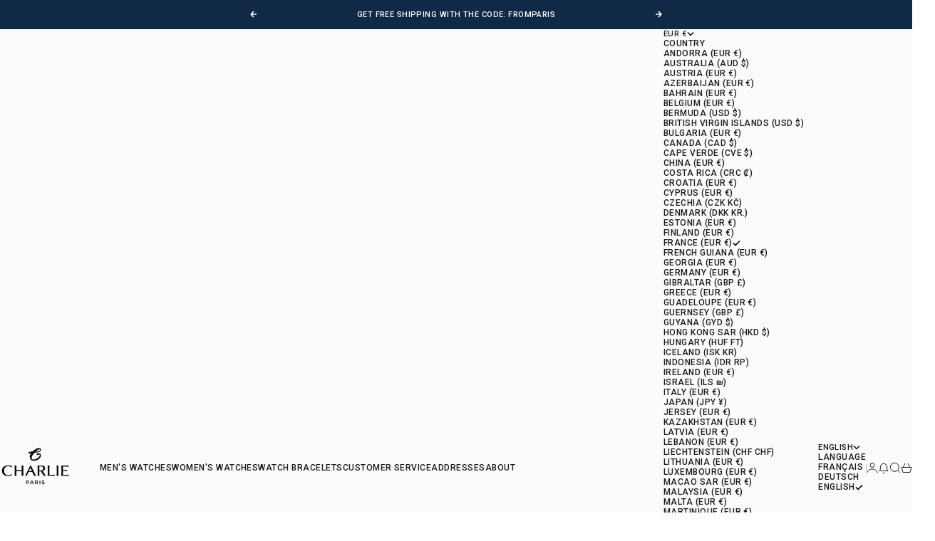

--- FILE ---
content_type: text/html; charset=utf-8
request_url: https://charlie-paris.com/en/blogs/magazine/mouvement-c105-de-la-manufacture-suisse-soprod-phase-de-lune-perpetuelle
body_size: 62425
content:
<!doctype html>

<html lang="en" dir="ltr">
  <head>
    <meta charset="utf-8">
    <meta name="viewport" content="width=device-width, initial-scale=1.0, height=device-height, minimum-scale=1.0, maximum-scale=5.0">

    <title>Swiss Soprod C105 movement, perpetual moon phase</title><meta name="description" content="The C105 is a Swiss automatic movement featuring a moon-phase display, a highly complex poetic complication featured in our Alliance phase de lune."><link rel="canonical" href="https://charlie-paris.com/en/blogs/magazine/mouvement-c105-de-la-manufacture-suisse-soprod-phase-de-lune-perpetuelle"><link rel="shortcut icon" href="//charlie-paris.com/cdn/shop/files/charlie-favicon6.png?v=1768396499&width=96">
      <link rel="apple-touch-icon" href="//charlie-paris.com/cdn/shop/files/charlie-favicon6.png?v=1768396499&width=180"><link rel="preload" href="//charlie-paris.com/cdn/fonts/montserrat/montserrat_n5.07ef3781d9c78c8b93c98419da7ad4fbeebb6635.woff2" as="font" type="font/woff2" crossorigin><link rel="preload" href="//charlie-paris.com/cdn/fonts/roboto_condensed/robotocondensed_n4.01812de96ca5a5e9d19bef3ca9cc80dd1bf6c8b8.woff2" as="font" type="font/woff2" crossorigin><meta property="og:type" content="article">
  <meta property="og:title" content="Movement C105 from the Swiss manufacture Soprod, perpetual moon phase"><meta property="og:image" content="http://charlie-paris.com/cdn/shop/articles/ALLIANCE-phase-de-lune-perpetuelle-3-4-bleu-acier-zoom1_98503096-4905-4c6e-a951-558d35f1ceec.jpg?v=1759764038&width=2048">
  <meta property="og:image:secure_url" content="https://charlie-paris.com/cdn/shop/articles/ALLIANCE-phase-de-lune-perpetuelle-3-4-bleu-acier-zoom1_98503096-4905-4c6e-a951-558d35f1ceec.jpg?v=1759764038&width=2048">
  <meta property="og:image:width" content="2660">
  <meta property="og:image:height" content="2660"><meta property="og:description" content="The C105 is a Swiss automatic movement featuring a moon-phase display, a highly complex poetic complication featured in our Alliance phase de lune."><meta property="og:url" content="https://charlie-paris.com/en/blogs/magazine/mouvement-c105-de-la-manufacture-suisse-soprod-phase-de-lune-perpetuelle">
<meta property="og:site_name" content="CHARLIE - Paris"><meta name="twitter:card" content="summary"><meta name="twitter:title" content="Movement C105 from the Swiss manufacture Soprod, perpetual moon phase">
  <meta name="twitter:description" content="The C105 is a high-end Swiss automatic movement featuring the perpetual moon phase display, a poetic complication that is very complex to achieve."><meta name="twitter:image" content="https://charlie-paris.com/cdn/shop/articles/ALLIANCE-phase-de-lune-perpetuelle-3-4-bleu-acier-zoom1_98503096-4905-4c6e-a951-558d35f1ceec.jpg?crop=center&height=1200&v=1759764038&width=1200">
  <meta name="twitter:image:alt" content="Alliance Phase de Lune"><script async crossorigin fetchpriority="high" src="/cdn/shopifycloud/importmap-polyfill/es-modules-shim.2.4.0.js"></script>
<script type="application/ld+json">{"@context":"http:\/\/schema.org\/","@id":"\/en\/blogs\/magazine\/mouvement-c105-de-la-manufacture-suisse-soprod-phase-de-lune-perpetuelle#article","@type":"Article","mainEntityOfPage":{"@type":"WebPage","@id":"https:\/\/charlie-paris.com\/en\/blogs\/magazine\/mouvement-c105-de-la-manufacture-suisse-soprod-phase-de-lune-perpetuelle"},"articleBody":"The C105 is a high-end Swiss automatic movement featuring the perpetual moon phase display, a very complex poetic complication. This mechanism is entirely manufactured by the Swiss manufacture Soprod SA which has many production sites throughout Switzerland, but also in France.\nPerpetual Moon Phase: Unlike classic Moon phase movements that require manual adjustment of the Moon every 2 years and 235 days, our perpetual Moon phase will only require manual adjustment after 122 years and 51 days! What does this mean? Once properly adjusted, if your watch is working every day, you will never have to readjust the Moon.\nThe C105 is actually a Soprod M100 movement associated with a moon phase module co-developed with the famous Dubois Dépraz company. All the components of the C105 are manufactured by Soprod SA, even the complex strategic components such as the balance wheels and the balance wheels with patented and secret alloys.\nIn our will to always propose the maximum of French know-how in our timepieces, it is at our request that the Soprod manufacture has reorganized some of its production flows. This is how we can offer you a top-of-the-range Swiss-made movement with its bridges and plates machined and decorated in France, a hand-made stonework in France, as well as the rough machining of the oscillating weight still in France.\nYou will find this caliber in a future collection that we will present to you in early 2023.\nMade in France : machining and decoration of the bridges and plates, stonework, rough machining of the oscillating weight made in France\nFunctions : date, hour, minute, small second, perpetual moon phases\nShock absorber :\u0026nbsp;Incabloc® double cone\nPower reserve :\u0026nbsp;42 hours\nFrequency :\u0026nbsp;4hz (28 800 vib\/h)\nSetting :\u0026nbsp;-0 +14 sec\/day\nWinding : automatic bi-directional\nOscillating weight : exclusive Charlie Paris design\nScrews : polished then heat-blued\nDiameter :\u0026nbsp;Ø25.6mm (11½\")\nThickness :\u0026nbsp;5.1mm\nStones :\u0026nbsp;33 rubies\n\n\n","headline":"Movement C105 from the Swiss manufacture Soprod, perpetual moon phase","description":"The C105 is a high-end Swiss automatic movement featuring the perpetual moon phase display, a poetic complication that is very complex to achieve.","image":"https:\/\/charlie-paris.com\/cdn\/shop\/articles\/ALLIANCE-phase-de-lune-perpetuelle-3-4-bleu-acier-zoom1_98503096-4905-4c6e-a951-558d35f1ceec.jpg?v=1759764038\u0026width=1920","datePublished":"2022-11-16T16:22:56+01:00","dateModified":"2025-09-11T10:23:00+02:00","author":{"@type":"Person","name":"adrien sangle-ferriere"},"publisher":{"@type":"Organization","name":"CHARLIE - Paris"}}</script><script type="application/ld+json">
  {
    "@context": "https://schema.org",
    "@type": "BreadcrumbList",
    "itemListElement": [{
        "@type": "ListItem",
        "position": 1,
        "name": "Home",
        "item": "https://charlie-paris.com"
      },{
            "@type": "ListItem",
            "position": 2,
            "name": "Magazine",
            "item": "https://charlie-paris.com/en/blogs/magazine"
          }, {
            "@type": "ListItem",
            "position": 3,
            "name": "Magazine",
            "item": "https://charlie-paris.com/en/blogs/magazine/mouvement-c105-de-la-manufacture-suisse-soprod-phase-de-lune-perpetuelle"
          }]
  }
</script><style>@font-face {
  font-family: Roboto;
  font-weight: 500;
  font-style: normal;
  font-display: fallback;
  src: url("//charlie-paris.com/cdn/fonts/roboto/roboto_n5.250d51708d76acbac296b0e21ede8f81de4e37aa.woff2") format("woff2"),
       url("//charlie-paris.com/cdn/fonts/roboto/roboto_n5.535e8c56f4cbbdea416167af50ab0ff1360a3949.woff") format("woff");
}
@font-face {
  font-family: Roboto;
  font-weight: 500;
  font-style: italic;
  font-display: fallback;
  src: url("//charlie-paris.com/cdn/fonts/roboto/roboto_i5.0ae24363bf5844e2ee3295d84078d36c9bd0faf4.woff2") format("woff2"),
       url("//charlie-paris.com/cdn/fonts/roboto/roboto_i5.a9cdb6a43048799fe739d389c60b64059e33cf12.woff") format("woff");
}
@font-face {
  font-family: Montserrat;
  font-weight: 500;
  font-style: normal;
  font-display: fallback;
  src: url("//charlie-paris.com/cdn/fonts/montserrat/montserrat_n5.07ef3781d9c78c8b93c98419da7ad4fbeebb6635.woff2") format("woff2"),
       url("//charlie-paris.com/cdn/fonts/montserrat/montserrat_n5.adf9b4bd8b0e4f55a0b203cdd84512667e0d5e4d.woff") format("woff");
}
@font-face {
  font-family: Montserrat;
  font-weight: 500;
  font-style: italic;
  font-display: fallback;
  src: url("//charlie-paris.com/cdn/fonts/montserrat/montserrat_i5.d3a783eb0cc26f2fda1e99d1dfec3ebaea1dc164.woff2") format("woff2"),
       url("//charlie-paris.com/cdn/fonts/montserrat/montserrat_i5.76d414ea3d56bb79ef992a9c62dce2e9063bc062.woff") format("woff");
}
@font-face {
  font-family: Montserrat;
  font-weight: 600;
  font-style: normal;
  font-display: fallback;
  src: url("//charlie-paris.com/cdn/fonts/montserrat/montserrat_n6.1326b3e84230700ef15b3a29fb520639977513e0.woff2") format("woff2"),
       url("//charlie-paris.com/cdn/fonts/montserrat/montserrat_n6.652f051080eb14192330daceed8cd53dfdc5ead9.woff") format("woff");
}
@font-face {
  font-family: Montserrat;
  font-weight: 500;
  font-style: italic;
  font-display: fallback;
  src: url("//charlie-paris.com/cdn/fonts/montserrat/montserrat_i5.d3a783eb0cc26f2fda1e99d1dfec3ebaea1dc164.woff2") format("woff2"),
       url("//charlie-paris.com/cdn/fonts/montserrat/montserrat_i5.76d414ea3d56bb79ef992a9c62dce2e9063bc062.woff") format("woff");
}
@font-face {
  font-family: "Roboto Condensed";
  font-weight: 400;
  font-style: normal;
  font-display: fallback;
  src: url("//charlie-paris.com/cdn/fonts/roboto_condensed/robotocondensed_n4.01812de96ca5a5e9d19bef3ca9cc80dd1bf6c8b8.woff2") format("woff2"),
       url("//charlie-paris.com/cdn/fonts/roboto_condensed/robotocondensed_n4.3930e6ddba458dc3cb725a82a2668eac3c63c104.woff") format("woff");
}
@font-face {
  font-family: "Roboto Condensed";
  font-weight: 400;
  font-style: italic;
  font-display: fallback;
  src: url("//charlie-paris.com/cdn/fonts/roboto_condensed/robotocondensed_i4.05c7f163ad2c00a3c4257606d1227691aff9070b.woff2") format("woff2"),
       url("//charlie-paris.com/cdn/fonts/roboto_condensed/robotocondensed_i4.04d9d87e0a45b49fc67a5b9eb5059e1540f5cda3.woff") format("woff");
}
@font-face {
  font-family: "Roboto Condensed";
  font-weight: 500;
  font-style: normal;
  font-display: fallback;
  src: url("//charlie-paris.com/cdn/fonts/roboto_condensed/robotocondensed_n5.753e8e75cdb3aced074986880588a95576768e7a.woff2") format("woff2"),
       url("//charlie-paris.com/cdn/fonts/roboto_condensed/robotocondensed_n5.d077911a9ecebd041d38bbe886c8dc56d626fe74.woff") format("woff");
}
@font-face {
  font-family: "Roboto Condensed";
  font-weight: 600;
  font-style: normal;
  font-display: fallback;
  src: url("//charlie-paris.com/cdn/fonts/roboto_condensed/robotocondensed_n6.c516dc992de767fe135f0d2baded23e033d4e3ea.woff2") format("woff2"),
       url("//charlie-paris.com/cdn/fonts/roboto_condensed/robotocondensed_n6.881fbb9b185667f58f34ac71cbecd9f5ba6c3efe.woff") format("woff");
}
@font-face {
  font-family: "Roboto Condensed";
  font-weight: 600;
  font-style: italic;
  font-display: fallback;
  src: url("//charlie-paris.com/cdn/fonts/roboto_condensed/robotocondensed_i6.c9770aa95711259894f917065fd1d7cc3bcfa122.woff2") format("woff2"),
       url("//charlie-paris.com/cdn/fonts/roboto_condensed/robotocondensed_i6.cc02aa89ebb03a4bf4511145d33241da8320978a.woff") format("woff");
}
:root {
    /* Container */
    --container-max-width: 100%;
    --container-gutter: 1.25rem;

    /* Spacing */
    --section-vertical-spacing: 3rem;
    --section-stack-row-gap: 2rem;

    /* Form settings */
    --form-gap: 1rem; /* Gap between fieldset and submit button */
    --fieldset-gap: 0.5rem; /* Gap between each form input within a fieldset */
    --form-control-gap: 0.5rem; /* Gap between input and label (ignored for floating label) */
    --checkbox-control-gap: 0.75rem; /* Horizontal gap between checkbox and its associated label */
    --input-padding-block: 0.65rem; /* Vertical padding for input, textarea and native select */
    --input-padding-inline: 1rem; /* Horizontal padding for input, textarea and native select */
    --checkbox-size: 0.875rem; /* Size (width and height) for checkbox */

    /* Product listing gaps */
    --product-list-column-gap: 0.125rem;
    --product-list-padding-inline: clamp(0px, var(--product-list-column-gap) - 4px, min(1.75rem, var(--product-list-column-gap)));--product-list-row-gap: 1.5rem;/* Other sizes */
    --header-group-height: calc(var(--announcement-bar-height, 0px) + var(--countdown-condensed-height, 0px) + var(--header-height, 0px));
    --sticky-area-height: calc(var(--announcement-bar-is-sticky, 0) * var(--announcement-bar-height, 0px) + var(--header-is-sticky, 0) * var(--header-height, 0px));
    --sticky-offset: calc(var(--announcement-bar-is-sticky, 0) * var(--announcement-bar-height, 0px) + var(--header-is-sticky, 0) * var(--header-is-visible, 1) * var(--header-height, 0px));

    /* RTL support */
    --transform-logical-flip: 1;
    --transform-origin-start: left;
    --transform-origin-end: right;

    /**
     * ---------------------------------------------------------------------
     * TYPOGRAPHY
     * ---------------------------------------------------------------------
     */

    /* Font properties */
    --subheading-font-family: Roboto, sans-serif;
    --subheading-font-weight: 500;
    --subheading-font-style: normal;
    --subheading-font-size: 0.6875rem;
    --subheading-text-transform: uppercase;
    --subheading-letter-spacing: 0.04em;
    --heading-font-family: Montserrat, sans-serif;
    --heading-font-weight: 500;
    --heading-font-style: normal;
    --heading-text-transform: uppercase;
    --heading-letter-spacing: 0.0em;
    --heading-line-height: 1.1;
    --heading-italic-font-family: Montserrat, sans-serif;
    --heading-italic-font-weight: 500;
    --heading-italic-font-size-multiplier: 0%;
    --text-font-family: "Roboto Condensed", sans-serif;
    --text-font-weight: 400;
    --text-font-style: normal;
    --text-transform: none;
    --text-letter-spacing: 0.04em;
    --text-line-height: 1.4;
    --text-font-medium-weight: 500;
    --text-font-bold-weight: 600;
    --button-font: var(--text-font-style) var(--text-font-weight) var(--button-font-size) / normal var(--text-font-family);
    --button-text-transform: uppercase;
    --button-letter-spacing: 0.0em;

    /* Font sizes */--text-heading-size-factor: 0.9;
    --text-display-xl: max(0.75rem, clamp(3.5rem, 1.9223rem + 6.7314vw, 10rem) * var(--text-heading-size-factor));
    --text-display-l: max(0.75rem, clamp(3.375rem, 2.1311rem + 5.3074vw, 8.5rem) * var(--text-heading-size-factor));
    --text-display-m: max(0.75rem, clamp(3.25rem, 2.3701rem + 3.7540vw, 6.875rem) * var(--text-heading-size-factor));
    --text-h1: max(0.75rem, clamp(3rem, 2.3325rem + 2.8479vw, 5.75rem) * var(--text-heading-size-factor));
    --text-h2: max(0.75rem, clamp(2.5rem, 1.9539rem + 2.3301vw, 4.75rem) * var(--text-heading-size-factor));
    --text-h3: max(0.75rem, clamp(2rem, 1.6359rem + 1.5534vw, 3.5rem) * var(--text-heading-size-factor));
    --text-h4: max(0.75rem, clamp(1.75rem, 1.4466rem + 1.2945vw, 3rem) * var(--text-heading-size-factor));
    --text-h5: max(0.75rem, clamp(1.375rem, 1.2233rem + 0.6472vw, 2rem) * var(--text-heading-size-factor));
    --text-h6: max(0.75rem, clamp(1.1875rem, 1.1117rem + 0.3236vw, 1.5rem) * var(--text-heading-size-factor));
    --text-h7: max(0.75rem, clamp(1rem, 0.9545rem + 0.1942vw, 1.1875rem) * var(--text-heading-size-factor));
    --text-xs: 0.6875rem;
    --text-sm: 0.75rem;
    --text-base: 0.75rem;
    --text-lg: 0.9375rem;
    --button-font-size: 0.6875rem;

    /* Rounded variables (used for border radius) */
    --rounded-full: 9999px;
    --subheading-border-radius: 0.0rem;
    --button-border-radius: 0.0rem;
    --input-border-radius: 0.0rem;

    /* Product card variables */
    --product-card-row-count: 2;

    /**
     * ---------------------------------------------------------------------
     * OTHER
     * ---------------------------------------------------------------------
     */

    --icon-stroke-width: 1px;
    --quotation-mark-svg: url('data:image/svg+xml,<svg xmlns="http://www.w3.org/2000/svg" focusable="false" width="62" fill="none" viewBox="0 0 62 57"><path fill="%23000" d="M.79 31.904 11.924.816h12.296l-8.12 31.088h7.888V56.96H.79V31.904Zm37.351 0L49.277.816h12.064l-8.12 31.088h7.888V56.96H38.141V31.904Z" /></svg>');
  }

  [dir="rtl"]:root {
    /* RTL support */
    --transform-logical-flip: -1;
    --transform-origin-start: right;
    --transform-origin-end: left;
  }

  @media screen and (min-width: 700px) {
    :root {
      --text-xs: 0.6875rem;
      --text-sm: 0.75rem;
      --text-base: 0.875rem;
      --text-lg: 1.0625rem;
      --subheading-font-size: 0.75rem;

      /* Spacing */
      --container-gutter: 2rem;

      /* Form settings */
      --form-gap: 1.25rem; /* Gap between fieldset and submit button */
      --fieldset-gap: 0.75rem; /* Gap between each form input within a fieldset */
      --input-padding-block: 0.75rem; /* Vertical padding for input, textarea and native select */

      /* Font sizes */
      --button-font-size: 0.75rem;

      /* Product listing gaps */--product-list-column-gap: 0.25rem;
        --product-list-row-gap: 2rem;}
  }

  @media screen and (min-width: 1000px) {
    :root {
      /* Spacing settings */
      --section-vertical-spacing: 4.5rem;
      --section-stack-row-gap: 3rem;
    }
  }

  @media screen and (min-width: 1399px) {
    :root {
      /* Spacing settings */
      --section-vertical-spacing: 5.5rem;
      --container-gutter: 3rem;
    }
  }

  /**
   * ---------------------------------------------------------------------
   * COLORS
   * ---------------------------------------------------------------------
   */

  :root {--page-overlay: 0 0 0 / 0.4;
    --dialog-backdrop-blur: 12px;

    /* Status colors */
    --success-background: 227 240 232;
    --success-text: 22 131 66;
    --warning-background: 253 241 224;
    --warning-text: 237 138 0;
    --error-background: 251 224 224;
    --error-text: 224 0 0;

    /* Product colors */
    --on-sale-text: 26 57 94;
    --on-sale-badge-background: 26 57 94;
    --on-sale-badge-text: 255 255 255;
    --sold-out-badge-background: 28 28 28;
    --sold-out-badge-text: 255 255 255;
    --custom-badge-background: 255 255 255;
    --custom-badge-text: 0 0 0;
    --star-color: 26 57 94;
  }.color-scheme--scheme-1 {
      --accent: 28 28 28;
      --background: 251 251 251;
      --background-gradient: ;
      --background-secondary: 255 255 255;
      --has-transparent-background: 0;
      --has-filled-background: 1;
      --text-color: 28 28 28;--border-color: 229 229 229;/* Subheading colors */--subheading-background: 0 0 0 / 0.0;
      --subheading-border: none;
      --subheading-text-color: 28 28 28;
      --subheading-has-padding: 0;

      /* Heading highlight */
      --heading-highlight-accent-color: 28 28 28;
      --heading-highlight-text-color: 255 255 255;

      /* Button colors */
      --button-background-primary: 28 28 28;
      --button-text-primary: 255 255 255;

      /* Form inputs */
      --input-background: 255 255 255;
      --input-text-color: 28 28 28;
      --input-text-transform: none;
    }.shopify-section:has(> .color-scheme--scheme-1) + .shopify-section:has(> .color-scheme--scheme-1) {
          --section-has-same-background-as-previous-section: 1;
        }.color-scheme--scheme-2 {
      --accent: 255 255 255;
      --background: 28 28 28;
      --background-gradient: ;
      --background-secondary: 236 235 233;
      --has-transparent-background: 0;
      --has-filled-background: 1;
      --text-color: 255 255 255;--border-color: 51 51 51;/* Subheading colors */--subheading-background: 0 0 0 / 0.0;
      --subheading-border: none;
      --subheading-text-color: 255 255 255;
      --subheading-has-padding: 0;

      /* Heading highlight */
      --heading-highlight-accent-color: 255 255 255;
      --heading-highlight-text-color: 255 255 255;

      /* Button colors */
      --button-background-primary: 255 255 255;
      --button-text-primary: 0 0 0;

      /* Form inputs */
      --input-background: 255 255 255;
      --input-text-color: 28 28 28;
      --input-text-transform: none;
    }.shopify-section:has(> .color-scheme--scheme-2) + .shopify-section:has(> .color-scheme--scheme-2) {
          --section-has-same-background-as-previous-section: 1;
        }.color-scheme--scheme-3 {
      --accent: 255 255 255;
      --background: 0 0 0 / 0;
      --background-gradient: ;
      --background-secondary: 240 240 240;
      --has-transparent-background: 1;
      --has-filled-background: 0;
      --text-color: 255 255 255;--border-color: 255 255 255 / 0.6;/* Subheading colors */--subheading-background: 0 0 0 / 0.0;
      --subheading-border: none;
      --subheading-text-color: 255 255 255;
      --subheading-has-padding: 0;

      /* Heading highlight */
      --heading-highlight-accent-color: 3 3 5;
      --heading-highlight-text-color: 255 255 255;

      /* Button colors */
      --button-background-primary: 255 255 255;
      --button-text-primary: 8 9 18;

      /* Form inputs */
      --input-background: 255 255 255;
      --input-text-color: 3 3 5;
      --input-text-transform: none;
    }.shopify-section:has(> .color-scheme--scheme-3) + .shopify-section:has(> .color-scheme--scheme-3) {
          --section-has-same-background-as-previous-section: 1;
        }.color-scheme--scheme-4 {
      --accent: 28 28 28;
      --background: 241 241 241;
      --background-gradient: ;
      --background-secondary: 255 255 255;
      --has-transparent-background: 0;
      --has-filled-background: 1;
      --text-color: 28 28 28;--border-color: 220 220 220;/* Subheading colors */--subheading-background: 0 0 0 / 0.0;
      --subheading-border: none;
      --subheading-text-color: 28 28 28;
      --subheading-has-padding: 0;

      /* Heading highlight */
      --heading-highlight-accent-color: 28 28 28;
      --heading-highlight-text-color: 255 255 255;

      /* Button colors */
      --button-background-primary: 28 28 28;
      --button-text-primary: 255 255 255;

      /* Form inputs */
      --input-background: 255 255 255;
      --input-text-color: 28 28 28;
      --input-text-transform: none;
    }.shopify-section:has(> .color-scheme--scheme-4) + .shopify-section:has(> .color-scheme--scheme-4) {
          --section-has-same-background-as-previous-section: 1;
        }.color-scheme--scheme-5 {
      --accent: 251 251 251;
      --background: 16 41 70;
      --background-gradient: ;
      --background-secondary: 16 41 70;
      --has-transparent-background: 0;
      --has-filled-background: 1;
      --text-color: 255 255 255;--border-color: 40 62 89;/* Subheading colors */--subheading-background: 0 0 0 / 0.0;
      --subheading-border: none;
      --subheading-text-color: 251 251 251;
      --subheading-has-padding: 0;

      /* Heading highlight */
      --heading-highlight-accent-color: 28 28 28;
      --heading-highlight-text-color: 28 28 28;

      /* Button colors */
      --button-background-primary: 251 251 251;
      --button-text-primary: 16 41 70;

      /* Form inputs */
      --input-background: 255 255 255;
      --input-text-color: 0 0 0;
      --input-text-transform: none;
    }.shopify-section:has(> .color-scheme--scheme-5) + .shopify-section:has(> .color-scheme--scheme-5) {
          --section-has-same-background-as-previous-section: 1;
        }.color-scheme--scheme-6 {
      --accent: 28 28 28;
      --background: 64 67 61;
      --background-gradient: ;
      --background-secondary: 245 245 245;
      --has-transparent-background: 0;
      --has-filled-background: 1;
      --text-color: 255 255 255;--border-color: 83 86 80;/* Subheading colors */--subheading-background: 0 0 0 / 0.0;
      --subheading-border: none;
      --subheading-text-color: 255 255 255;
      --subheading-has-padding: 0;

      /* Heading highlight */
      --heading-highlight-accent-color: 28 28 28;
      --heading-highlight-text-color: 255 255 255;

      /* Button colors */
      --button-background-primary: 28 28 28;
      --button-text-primary: 255 255 255;

      /* Form inputs */
      --input-background: 255 255 255;
      --input-text-color: 28 28 28;
      --input-text-transform: none;
    }.shopify-section:has(> .color-scheme--scheme-6) + .shopify-section:has(> .color-scheme--scheme-6) {
          --section-has-same-background-as-previous-section: 1;
        }.color-scheme--scheme-7 {
      --accent: 28 28 28;
      --background: 115 105 96;
      --background-gradient: linear-gradient(180deg, rgba(239, 215, 212, 1) 15%, rgba(243, 201, 228, 1) 38%, rgba(180, 181, 223, 1) 65%, rgba(213, 235, 238, 1) 85%);
      --background-secondary: 245 245 245;
      --has-transparent-background: 0;
      --has-filled-background: 1;
      --text-color: 255 255 255;--border-color: 255 255 255 / 0.1;/* Subheading colors */--subheading-background: 0 0 0 / 0.0;
      --subheading-border: none;
      --subheading-text-color: 255 255 255;
      --subheading-has-padding: 0;

      /* Heading highlight */
      --heading-highlight-accent-color: 28 28 28;
      --heading-highlight-text-color: 255 255 255;

      /* Button colors */
      --button-background-primary: 28 28 28;
      --button-text-primary: 255 255 255;

      /* Form inputs */
      --input-background: 255 255 255;
      --input-text-color: 28 28 28;
      --input-text-transform: none;
    }.shopify-section:has(> .color-scheme--scheme-7) + .shopify-section:has(> .color-scheme--scheme-7) {
          --section-has-same-background-as-previous-section: 1;
        }.color-scheme--scheme-99180711-f6e9-4ee8-bdda-428ffb2c2efd {
      --accent: 28 28 28;
      --background: 177 21 21;
      --background-gradient: ;
      --background-secondary: 255 255 255;
      --has-transparent-background: 0;
      --has-filled-background: 1;
      --text-color: 251 251 251;--border-color: 184 44 44;/* Subheading colors */--subheading-background: 0 0 0 / 0.0;
      --subheading-border: none;
      --subheading-text-color: 28 28 28;
      --subheading-has-padding: 0;

      /* Heading highlight */
      --heading-highlight-accent-color: 28 28 28;
      --heading-highlight-text-color: 255 255 255;

      /* Button colors */
      --button-background-primary: 28 28 28;
      --button-text-primary: 255 255 255;

      /* Form inputs */
      --input-background: 255 255 255;
      --input-text-color: 28 28 28;
      --input-text-transform: none;
    }.shopify-section:has(> .color-scheme--scheme-99180711-f6e9-4ee8-bdda-428ffb2c2efd) + .shopify-section:has(> .color-scheme--scheme-99180711-f6e9-4ee8-bdda-428ffb2c2efd) {
          --section-has-same-background-as-previous-section: 1;
        }</style>
<script>
  // This allows to expose several variables to the global scope, to be used in scripts
  window.themeVariables = {
    settings: {
      pageType: "article",
      moneyFormat: "{{ amount_no_decimals }} €",
      moneyWithCurrencyFormat: "{{ amount_no_decimals }} €",
      currencyCodeEnabled: false,
      cartType: "drawer",
      showHeadingEffectAnimation: true,
      staggerProducts: true
    },

    strings: {
      addedToCart: "{{product_title}} was added to cart",
      closeGallery: "Close gallery",
      zoomGallery: "Zoom",
      errorGallery: "Image cannot be loaded",
      shippingEstimatorNoResults: "Sorry, we do not ship to your address.",
      shippingEstimatorOneResult: "There is one shipping rate for your address:",
      shippingEstimatorMultipleResults: "There are several shipping rates for your address:",
      shippingEstimatorError: "One or more error occurred while retrieving shipping rates:",
      next: "Next",
      previous: "Previous"
    },

    mediaQueries: {
      'sm': 'screen and (min-width: 700px)',
      'md': 'screen and (min-width: 1000px)',
      'lg': 'screen and (min-width: 1150px)',
      'xl': 'screen and (min-width: 1400px)',
      '2xl': 'screen and (min-width: 1600px)',
      'sm-max': 'screen and (max-width: 699px)',
      'md-max': 'screen and (max-width: 999px)',
      'lg-max': 'screen and (max-width: 1149px)',
      'xl-max': 'screen and (max-width: 1399px)',
      '2xl-max': 'screen and (max-width: 1599px)',
      'motion-safe': '(prefers-reduced-motion: no-preference)',
      'motion-reduce': '(prefers-reduced-motion: reduce)',
      'supports-hover': 'screen and (pointer: fine)',
      'supports-touch': 'screen and (pointer: coarse)'
    }
  };</script><script type="importmap">{
        "imports": {
          "vendor": "//charlie-paris.com/cdn/shop/t/119/assets/vendor.min.js?v=39834010119390310051768335533",
          "theme": "//charlie-paris.com/cdn/shop/t/119/assets/theme.js?v=162315930409365473581768335533",
          "photoswipe": "//charlie-paris.com/cdn/shop/t/119/assets/photoswipe.min.js?v=13374349288281597431768335533"
        }
      }
    </script>

    <script type="module" src="//charlie-paris.com/cdn/shop/t/119/assets/vendor.min.js?v=39834010119390310051768335533"></script>
    <script type="module" src="//charlie-paris.com/cdn/shop/t/119/assets/theme.js?v=162315930409365473581768335533"></script>

    <script>window.performance && window.performance.mark && window.performance.mark('shopify.content_for_header.start');</script><meta name="google-site-verification" content="72mq6Ad17o06nH1jNDp6z61nkINbSMOJYOnb49yjUL8">
<meta name="google-site-verification" content="I0koKMQD1iWisW3ozbRWGKAMxD4Xiu7EZrJmqq4tDs8">
<meta id="shopify-digital-wallet" name="shopify-digital-wallet" content="/3141333/digital_wallets/dialog">
<meta name="shopify-checkout-api-token" content="dd2f712bc3b959bbd08a3efb2fbd2a45">
<meta id="in-context-paypal-metadata" data-shop-id="3141333" data-venmo-supported="false" data-environment="production" data-locale="en_US" data-paypal-v4="true" data-currency="EUR">
<link rel="alternate" type="application/atom+xml" title="Feed" href="/en/blogs/magazine.atom" />
<link rel="alternate" hreflang="x-default" href="https://charlie-paris.com/blogs/magazine/mouvement-c105-de-la-manufacture-suisse-soprod-phase-de-lune-perpetuelle">
<link rel="alternate" hreflang="fr" href="https://charlie-paris.com/blogs/magazine/mouvement-c105-de-la-manufacture-suisse-soprod-phase-de-lune-perpetuelle">
<link rel="alternate" hreflang="de" href="https://charlie-paris.com/de/blogs/magazine/mouvement-c105-de-la-manufacture-suisse-soprod-phase-de-lune-perpetuelle">
<link rel="alternate" hreflang="en" href="https://charlie-paris.com/en/blogs/magazine/mouvement-c105-de-la-manufacture-suisse-soprod-phase-de-lune-perpetuelle">
<script async="async" src="/checkouts/internal/preloads.js?locale=en-FR"></script>
<link rel="preconnect" href="https://shop.app" crossorigin="anonymous">
<script async="async" src="https://shop.app/checkouts/internal/preloads.js?locale=en-FR&shop_id=3141333" crossorigin="anonymous"></script>
<script id="apple-pay-shop-capabilities" type="application/json">{"shopId":3141333,"countryCode":"FR","currencyCode":"EUR","merchantCapabilities":["supports3DS"],"merchantId":"gid:\/\/shopify\/Shop\/3141333","merchantName":"CHARLIE - Paris","requiredBillingContactFields":["postalAddress","email","phone"],"requiredShippingContactFields":["postalAddress","email","phone"],"shippingType":"shipping","supportedNetworks":["visa","masterCard","amex","maestro"],"total":{"type":"pending","label":"CHARLIE - Paris","amount":"1.00"},"shopifyPaymentsEnabled":true,"supportsSubscriptions":true}</script>
<script id="shopify-features" type="application/json">{"accessToken":"dd2f712bc3b959bbd08a3efb2fbd2a45","betas":["rich-media-storefront-analytics"],"domain":"charlie-paris.com","predictiveSearch":true,"shopId":3141333,"locale":"en"}</script>
<script>var Shopify = Shopify || {};
Shopify.shop = "charliewatch.myshopify.com";
Shopify.locale = "en";
Shopify.currency = {"active":"EUR","rate":"1.0"};
Shopify.country = "FR";
Shopify.theme = {"name":"Copie mise à jour de Copie mise à jour de Stretch ","id":187166916934,"schema_name":"Stretch","schema_version":"1.11.0","theme_store_id":1765,"role":"main"};
Shopify.theme.handle = "null";
Shopify.theme.style = {"id":null,"handle":null};
Shopify.cdnHost = "charlie-paris.com/cdn";
Shopify.routes = Shopify.routes || {};
Shopify.routes.root = "/en/";</script>
<script type="module">!function(o){(o.Shopify=o.Shopify||{}).modules=!0}(window);</script>
<script>!function(o){function n(){var o=[];function n(){o.push(Array.prototype.slice.apply(arguments))}return n.q=o,n}var t=o.Shopify=o.Shopify||{};t.loadFeatures=n(),t.autoloadFeatures=n()}(window);</script>
<script>
  window.ShopifyPay = window.ShopifyPay || {};
  window.ShopifyPay.apiHost = "shop.app\/pay";
  window.ShopifyPay.redirectState = null;
</script>
<script id="shop-js-analytics" type="application/json">{"pageType":"article"}</script>
<script defer="defer" async type="module" src="//charlie-paris.com/cdn/shopifycloud/shop-js/modules/v2/client.init-shop-cart-sync_WVOgQShq.en.esm.js"></script>
<script defer="defer" async type="module" src="//charlie-paris.com/cdn/shopifycloud/shop-js/modules/v2/chunk.common_C_13GLB1.esm.js"></script>
<script defer="defer" async type="module" src="//charlie-paris.com/cdn/shopifycloud/shop-js/modules/v2/chunk.modal_CLfMGd0m.esm.js"></script>
<script type="module">
  await import("//charlie-paris.com/cdn/shopifycloud/shop-js/modules/v2/client.init-shop-cart-sync_WVOgQShq.en.esm.js");
await import("//charlie-paris.com/cdn/shopifycloud/shop-js/modules/v2/chunk.common_C_13GLB1.esm.js");
await import("//charlie-paris.com/cdn/shopifycloud/shop-js/modules/v2/chunk.modal_CLfMGd0m.esm.js");

  window.Shopify.SignInWithShop?.initShopCartSync?.({"fedCMEnabled":true,"windoidEnabled":true});

</script>
<script>
  window.Shopify = window.Shopify || {};
  if (!window.Shopify.featureAssets) window.Shopify.featureAssets = {};
  window.Shopify.featureAssets['shop-js'] = {"shop-cart-sync":["modules/v2/client.shop-cart-sync_DuR37GeY.en.esm.js","modules/v2/chunk.common_C_13GLB1.esm.js","modules/v2/chunk.modal_CLfMGd0m.esm.js"],"init-fed-cm":["modules/v2/client.init-fed-cm_BucUoe6W.en.esm.js","modules/v2/chunk.common_C_13GLB1.esm.js","modules/v2/chunk.modal_CLfMGd0m.esm.js"],"shop-toast-manager":["modules/v2/client.shop-toast-manager_B0JfrpKj.en.esm.js","modules/v2/chunk.common_C_13GLB1.esm.js","modules/v2/chunk.modal_CLfMGd0m.esm.js"],"init-shop-cart-sync":["modules/v2/client.init-shop-cart-sync_WVOgQShq.en.esm.js","modules/v2/chunk.common_C_13GLB1.esm.js","modules/v2/chunk.modal_CLfMGd0m.esm.js"],"shop-button":["modules/v2/client.shop-button_B_U3bv27.en.esm.js","modules/v2/chunk.common_C_13GLB1.esm.js","modules/v2/chunk.modal_CLfMGd0m.esm.js"],"init-windoid":["modules/v2/client.init-windoid_DuP9q_di.en.esm.js","modules/v2/chunk.common_C_13GLB1.esm.js","modules/v2/chunk.modal_CLfMGd0m.esm.js"],"shop-cash-offers":["modules/v2/client.shop-cash-offers_BmULhtno.en.esm.js","modules/v2/chunk.common_C_13GLB1.esm.js","modules/v2/chunk.modal_CLfMGd0m.esm.js"],"pay-button":["modules/v2/client.pay-button_CrPSEbOK.en.esm.js","modules/v2/chunk.common_C_13GLB1.esm.js","modules/v2/chunk.modal_CLfMGd0m.esm.js"],"init-customer-accounts":["modules/v2/client.init-customer-accounts_jNk9cPYQ.en.esm.js","modules/v2/client.shop-login-button_DJ5ldayH.en.esm.js","modules/v2/chunk.common_C_13GLB1.esm.js","modules/v2/chunk.modal_CLfMGd0m.esm.js"],"avatar":["modules/v2/client.avatar_BTnouDA3.en.esm.js"],"checkout-modal":["modules/v2/client.checkout-modal_pBPyh9w8.en.esm.js","modules/v2/chunk.common_C_13GLB1.esm.js","modules/v2/chunk.modal_CLfMGd0m.esm.js"],"init-shop-for-new-customer-accounts":["modules/v2/client.init-shop-for-new-customer-accounts_BUoCy7a5.en.esm.js","modules/v2/client.shop-login-button_DJ5ldayH.en.esm.js","modules/v2/chunk.common_C_13GLB1.esm.js","modules/v2/chunk.modal_CLfMGd0m.esm.js"],"init-customer-accounts-sign-up":["modules/v2/client.init-customer-accounts-sign-up_CnczCz9H.en.esm.js","modules/v2/client.shop-login-button_DJ5ldayH.en.esm.js","modules/v2/chunk.common_C_13GLB1.esm.js","modules/v2/chunk.modal_CLfMGd0m.esm.js"],"init-shop-email-lookup-coordinator":["modules/v2/client.init-shop-email-lookup-coordinator_CzjY5t9o.en.esm.js","modules/v2/chunk.common_C_13GLB1.esm.js","modules/v2/chunk.modal_CLfMGd0m.esm.js"],"shop-follow-button":["modules/v2/client.shop-follow-button_CsYC63q7.en.esm.js","modules/v2/chunk.common_C_13GLB1.esm.js","modules/v2/chunk.modal_CLfMGd0m.esm.js"],"shop-login-button":["modules/v2/client.shop-login-button_DJ5ldayH.en.esm.js","modules/v2/chunk.common_C_13GLB1.esm.js","modules/v2/chunk.modal_CLfMGd0m.esm.js"],"shop-login":["modules/v2/client.shop-login_B9ccPdmx.en.esm.js","modules/v2/chunk.common_C_13GLB1.esm.js","modules/v2/chunk.modal_CLfMGd0m.esm.js"],"lead-capture":["modules/v2/client.lead-capture_D0K_KgYb.en.esm.js","modules/v2/chunk.common_C_13GLB1.esm.js","modules/v2/chunk.modal_CLfMGd0m.esm.js"],"payment-terms":["modules/v2/client.payment-terms_BWmiNN46.en.esm.js","modules/v2/chunk.common_C_13GLB1.esm.js","modules/v2/chunk.modal_CLfMGd0m.esm.js"]};
</script>
<script>(function() {
  var isLoaded = false;
  function asyncLoad() {
    if (isLoaded) return;
    isLoaded = true;
    var urls = ["https:\/\/d1564fddzjmdj5.cloudfront.net\/initializercolissimo.js?app_name=happycolissimo\u0026cloud=d1564fddzjmdj5.cloudfront.net\u0026shop=charliewatch.myshopify.com","https:\/\/config.gorgias.chat\/bundle-loader\/01GYCC39BAQ9HV3C9GMMTF3876?source=shopify1click\u0026shop=charliewatch.myshopify.com","https:\/\/public.9gtb.com\/loader.js?g_cvt_id=fed5f2bd-40cc-4104-bcab-c8309f541f5b\u0026shop=charliewatch.myshopify.com"];
    for (var i = 0; i < urls.length; i++) {
      var s = document.createElement('script');
      s.type = 'text/javascript';
      s.async = true;
      s.src = urls[i];
      var x = document.getElementsByTagName('script')[0];
      x.parentNode.insertBefore(s, x);
    }
  };
  if(window.attachEvent) {
    window.attachEvent('onload', asyncLoad);
  } else {
    window.addEventListener('load', asyncLoad, false);
  }
})();</script>
<script id="__st">var __st={"a":3141333,"offset":3600,"reqid":"5b4a4739-265d-47e3-9e55-128b19e6744b-1769627896","pageurl":"charlie-paris.com\/en\/blogs\/magazine\/mouvement-c105-de-la-manufacture-suisse-soprod-phase-de-lune-perpetuelle","s":"articles-557727449186","u":"52e79316678b","p":"article","rtyp":"article","rid":557727449186};</script>
<script>window.ShopifyPaypalV4VisibilityTracking = true;</script>
<script id="captcha-bootstrap">!function(){'use strict';const t='contact',e='account',n='new_comment',o=[[t,t],['blogs',n],['comments',n],[t,'customer']],c=[[e,'customer_login'],[e,'guest_login'],[e,'recover_customer_password'],[e,'create_customer']],r=t=>t.map((([t,e])=>`form[action*='/${t}']:not([data-nocaptcha='true']) input[name='form_type'][value='${e}']`)).join(','),a=t=>()=>t?[...document.querySelectorAll(t)].map((t=>t.form)):[];function s(){const t=[...o],e=r(t);return a(e)}const i='password',u='form_key',d=['recaptcha-v3-token','g-recaptcha-response','h-captcha-response',i],f=()=>{try{return window.sessionStorage}catch{return}},m='__shopify_v',_=t=>t.elements[u];function p(t,e,n=!1){try{const o=window.sessionStorage,c=JSON.parse(o.getItem(e)),{data:r}=function(t){const{data:e,action:n}=t;return t[m]||n?{data:e,action:n}:{data:t,action:n}}(c);for(const[e,n]of Object.entries(r))t.elements[e]&&(t.elements[e].value=n);n&&o.removeItem(e)}catch(o){console.error('form repopulation failed',{error:o})}}const l='form_type',E='cptcha';function T(t){t.dataset[E]=!0}const w=window,h=w.document,L='Shopify',v='ce_forms',y='captcha';let A=!1;((t,e)=>{const n=(g='f06e6c50-85a8-45c8-87d0-21a2b65856fe',I='https://cdn.shopify.com/shopifycloud/storefront-forms-hcaptcha/ce_storefront_forms_captcha_hcaptcha.v1.5.2.iife.js',D={infoText:'Protected by hCaptcha',privacyText:'Privacy',termsText:'Terms'},(t,e,n)=>{const o=w[L][v],c=o.bindForm;if(c)return c(t,g,e,D).then(n);var r;o.q.push([[t,g,e,D],n]),r=I,A||(h.body.append(Object.assign(h.createElement('script'),{id:'captcha-provider',async:!0,src:r})),A=!0)});var g,I,D;w[L]=w[L]||{},w[L][v]=w[L][v]||{},w[L][v].q=[],w[L][y]=w[L][y]||{},w[L][y].protect=function(t,e){n(t,void 0,e),T(t)},Object.freeze(w[L][y]),function(t,e,n,w,h,L){const[v,y,A,g]=function(t,e,n){const i=e?o:[],u=t?c:[],d=[...i,...u],f=r(d),m=r(i),_=r(d.filter((([t,e])=>n.includes(e))));return[a(f),a(m),a(_),s()]}(w,h,L),I=t=>{const e=t.target;return e instanceof HTMLFormElement?e:e&&e.form},D=t=>v().includes(t);t.addEventListener('submit',(t=>{const e=I(t);if(!e)return;const n=D(e)&&!e.dataset.hcaptchaBound&&!e.dataset.recaptchaBound,o=_(e),c=g().includes(e)&&(!o||!o.value);(n||c)&&t.preventDefault(),c&&!n&&(function(t){try{if(!f())return;!function(t){const e=f();if(!e)return;const n=_(t);if(!n)return;const o=n.value;o&&e.removeItem(o)}(t);const e=Array.from(Array(32),(()=>Math.random().toString(36)[2])).join('');!function(t,e){_(t)||t.append(Object.assign(document.createElement('input'),{type:'hidden',name:u})),t.elements[u].value=e}(t,e),function(t,e){const n=f();if(!n)return;const o=[...t.querySelectorAll(`input[type='${i}']`)].map((({name:t})=>t)),c=[...d,...o],r={};for(const[a,s]of new FormData(t).entries())c.includes(a)||(r[a]=s);n.setItem(e,JSON.stringify({[m]:1,action:t.action,data:r}))}(t,e)}catch(e){console.error('failed to persist form',e)}}(e),e.submit())}));const S=(t,e)=>{t&&!t.dataset[E]&&(n(t,e.some((e=>e===t))),T(t))};for(const o of['focusin','change'])t.addEventListener(o,(t=>{const e=I(t);D(e)&&S(e,y())}));const B=e.get('form_key'),M=e.get(l),P=B&&M;t.addEventListener('DOMContentLoaded',(()=>{const t=y();if(P)for(const e of t)e.elements[l].value===M&&p(e,B);[...new Set([...A(),...v().filter((t=>'true'===t.dataset.shopifyCaptcha))])].forEach((e=>S(e,t)))}))}(h,new URLSearchParams(w.location.search),n,t,e,['guest_login'])})(!0,!0)}();</script>
<script integrity="sha256-4kQ18oKyAcykRKYeNunJcIwy7WH5gtpwJnB7kiuLZ1E=" data-source-attribution="shopify.loadfeatures" defer="defer" src="//charlie-paris.com/cdn/shopifycloud/storefront/assets/storefront/load_feature-a0a9edcb.js" crossorigin="anonymous"></script>
<script crossorigin="anonymous" defer="defer" src="//charlie-paris.com/cdn/shopifycloud/storefront/assets/shopify_pay/storefront-65b4c6d7.js?v=20250812"></script>
<script data-source-attribution="shopify.dynamic_checkout.dynamic.init">var Shopify=Shopify||{};Shopify.PaymentButton=Shopify.PaymentButton||{isStorefrontPortableWallets:!0,init:function(){window.Shopify.PaymentButton.init=function(){};var t=document.createElement("script");t.src="https://charlie-paris.com/cdn/shopifycloud/portable-wallets/latest/portable-wallets.en.js",t.type="module",document.head.appendChild(t)}};
</script>
<script data-source-attribution="shopify.dynamic_checkout.buyer_consent">
  function portableWalletsHideBuyerConsent(e){var t=document.getElementById("shopify-buyer-consent"),n=document.getElementById("shopify-subscription-policy-button");t&&n&&(t.classList.add("hidden"),t.setAttribute("aria-hidden","true"),n.removeEventListener("click",e))}function portableWalletsShowBuyerConsent(e){var t=document.getElementById("shopify-buyer-consent"),n=document.getElementById("shopify-subscription-policy-button");t&&n&&(t.classList.remove("hidden"),t.removeAttribute("aria-hidden"),n.addEventListener("click",e))}window.Shopify?.PaymentButton&&(window.Shopify.PaymentButton.hideBuyerConsent=portableWalletsHideBuyerConsent,window.Shopify.PaymentButton.showBuyerConsent=portableWalletsShowBuyerConsent);
</script>
<script data-source-attribution="shopify.dynamic_checkout.cart.bootstrap">document.addEventListener("DOMContentLoaded",(function(){function t(){return document.querySelector("shopify-accelerated-checkout-cart, shopify-accelerated-checkout")}if(t())Shopify.PaymentButton.init();else{new MutationObserver((function(e,n){t()&&(Shopify.PaymentButton.init(),n.disconnect())})).observe(document.body,{childList:!0,subtree:!0})}}));
</script>
<script id='scb4127' type='text/javascript' async='' src='https://charlie-paris.com/cdn/shopifycloud/privacy-banner/storefront-banner.js'></script><link id="shopify-accelerated-checkout-styles" rel="stylesheet" media="screen" href="https://charlie-paris.com/cdn/shopifycloud/portable-wallets/latest/accelerated-checkout-backwards-compat.css" crossorigin="anonymous">
<style id="shopify-accelerated-checkout-cart">
        #shopify-buyer-consent {
  margin-top: 1em;
  display: inline-block;
  width: 100%;
}

#shopify-buyer-consent.hidden {
  display: none;
}

#shopify-subscription-policy-button {
  background: none;
  border: none;
  padding: 0;
  text-decoration: underline;
  font-size: inherit;
  cursor: pointer;
}

#shopify-subscription-policy-button::before {
  box-shadow: none;
}

      </style>

<script>window.performance && window.performance.mark && window.performance.mark('shopify.content_for_header.end');</script>
<link href="//charlie-paris.com/cdn/shop/t/119/assets/theme.css?v=66638507060635076811768335533" rel="stylesheet" type="text/css" media="all" /><!-- BEGIN app block: shopify://apps/judge-me-reviews/blocks/judgeme_core/61ccd3b1-a9f2-4160-9fe9-4fec8413e5d8 --><!-- Start of Judge.me Core -->






<link rel="dns-prefetch" href="https://cdnwidget.judge.me">
<link rel="dns-prefetch" href="https://cdn.judge.me">
<link rel="dns-prefetch" href="https://cdn1.judge.me">
<link rel="dns-prefetch" href="https://api.judge.me">

<script data-cfasync='false' class='jdgm-settings-script'>window.jdgmSettings={"pagination":5,"disable_web_reviews":false,"badge_no_review_text":"No reviews","badge_n_reviews_text":"{{ n }} review/reviews","badge_star_color":"#0C2F57","hide_badge_preview_if_no_reviews":true,"badge_hide_text":false,"enforce_center_preview_badge":false,"widget_title":"Customer Reviews","widget_open_form_text":"Write a review","widget_close_form_text":"Cancel review","widget_refresh_page_text":"Refresh page","widget_summary_text":"Based on {{ number_of_reviews }} review/reviews","widget_no_review_text":"Be the first to write a review","widget_name_field_text":"Display name","widget_verified_name_field_text":"Verified Name (public)","widget_name_placeholder_text":"Display name","widget_required_field_error_text":"This field is required.","widget_email_field_text":"Email address","widget_verified_email_field_text":"Verified Email (private, can not be edited)","widget_email_placeholder_text":"Your email address","widget_email_field_error_text":"Please enter a valid email address.","widget_rating_field_text":"Rating","widget_review_title_field_text":"Review Title","widget_review_title_placeholder_text":"Give your review a title","widget_review_body_field_text":"Review content","widget_review_body_placeholder_text":"Start writing here...","widget_pictures_field_text":"Picture/Video (optional)","widget_submit_review_text":"Submit Review","widget_submit_verified_review_text":"Submit Verified Review","widget_submit_success_msg_with_auto_publish":"Thank you! Please refresh the page in a few moments to see your review. You can remove or edit your review by logging into \u003ca href='https://judge.me/login' target='_blank' rel='nofollow noopener'\u003eJudge.me\u003c/a\u003e","widget_submit_success_msg_no_auto_publish":"Thank you! Your review will be published as soon as it is approved by the shop admin. You can remove or edit your review by logging into \u003ca href='https://judge.me/login' target='_blank' rel='nofollow noopener'\u003eJudge.me\u003c/a\u003e","widget_show_default_reviews_out_of_total_text":"Showing {{ n_reviews_shown }} out of {{ n_reviews }} reviews.","widget_show_all_link_text":"Show all","widget_show_less_link_text":"Show less","widget_author_said_text":"{{ reviewer_name }} said:","widget_days_text":"{{ n }} days ago","widget_weeks_text":"{{ n }} week/weeks ago","widget_months_text":"{{ n }} month/months ago","widget_years_text":"{{ n }} year/years ago","widget_yesterday_text":"Yesterday","widget_today_text":"Today","widget_replied_text":"\u003e\u003e {{ shop_name }} replied:","widget_read_more_text":"Read more","widget_reviewer_name_as_initial":"","widget_rating_filter_color":"","widget_rating_filter_see_all_text":"See all reviews","widget_sorting_most_recent_text":"Most Recent","widget_sorting_highest_rating_text":"Highest Rating","widget_sorting_lowest_rating_text":"Lowest Rating","widget_sorting_with_pictures_text":"Only Pictures","widget_sorting_most_helpful_text":"Most Helpful","widget_open_question_form_text":"Ask a question","widget_reviews_subtab_text":"Reviews","widget_questions_subtab_text":"Questions","widget_question_label_text":"Question","widget_answer_label_text":"Answer","widget_question_placeholder_text":"Write your question here","widget_submit_question_text":"Submit Question","widget_question_submit_success_text":"Thank you for your question! We will notify you once it gets answered.","widget_star_color":"#0C2F57","verified_badge_text":"Verified","verified_badge_bg_color":"#0C2F57","verified_badge_text_color":"","verified_badge_placement":"left-of-reviewer-name","widget_review_max_height":"","widget_hide_border":false,"widget_social_share":false,"widget_thumb":false,"widget_review_location_show":true,"widget_location_format":"country_iso_code","all_reviews_include_out_of_store_products":true,"all_reviews_out_of_store_text":"(out of store)","all_reviews_pagination":100,"all_reviews_product_name_prefix_text":"about","enable_review_pictures":true,"enable_question_anwser":false,"widget_theme":"","review_date_format":"dd/mm/yyyy","default_sort_method":"highest-rating","widget_product_reviews_subtab_text":"Product Reviews","widget_shop_reviews_subtab_text":"Shop Reviews","widget_other_products_reviews_text":"Reviews for other products","widget_store_reviews_subtab_text":"Store reviews","widget_no_store_reviews_text":"This store hasn't received any reviews yet","widget_web_restriction_product_reviews_text":"This product hasn't received any reviews yet","widget_no_items_text":"No items found","widget_show_more_text":"Show more","widget_write_a_store_review_text":"Write a Store Review","widget_other_languages_heading":"Reviews in Other Languages","widget_translate_review_text":"Translate review to {{ language }}","widget_translating_review_text":"Translating...","widget_show_original_translation_text":"Show original ({{ language }})","widget_translate_review_failed_text":"Review couldn't be translated.","widget_translate_review_retry_text":"Retry","widget_translate_review_try_again_later_text":"Try again later","show_product_url_for_grouped_product":false,"widget_sorting_pictures_first_text":"Pictures First","show_pictures_on_all_rev_page_mobile":true,"show_pictures_on_all_rev_page_desktop":true,"floating_tab_hide_mobile_install_preference":false,"floating_tab_button_name":"★ Reviews","floating_tab_title":"Let customers speak for us","floating_tab_button_color":"","floating_tab_button_background_color":"","floating_tab_url":"","floating_tab_url_enabled":true,"floating_tab_tab_style":"text","all_reviews_text_badge_text":"Customers rate us {{ shop.metafields.judgeme.all_reviews_rating | round: 1 }}/5 based on {{ shop.metafields.judgeme.all_reviews_count }} reviews.","all_reviews_text_badge_text_branded_style":"{{ shop.metafields.judgeme.all_reviews_rating | round: 1 }} out of 5 stars based on {{ shop.metafields.judgeme.all_reviews_count }} reviews","is_all_reviews_text_badge_a_link":false,"show_stars_for_all_reviews_text_badge":false,"all_reviews_text_badge_url":"","all_reviews_text_style":"text","all_reviews_text_color_style":"judgeme_brand_color","all_reviews_text_color":"#108474","all_reviews_text_show_jm_brand":true,"featured_carousel_show_header":true,"featured_carousel_title":"Let customers speak for us","testimonials_carousel_title":"Customers are saying","videos_carousel_title":"Real customer stories","cards_carousel_title":"Customers are saying","featured_carousel_count_text":"from {{ n }} reviews","featured_carousel_add_link_to_all_reviews_page":true,"featured_carousel_url":"","featured_carousel_show_images":false,"featured_carousel_autoslide_interval":5,"featured_carousel_arrows_on_the_sides":false,"featured_carousel_height":220,"featured_carousel_width":90,"featured_carousel_image_size":0,"featured_carousel_image_height":250,"featured_carousel_arrow_color":"#eeeeee","verified_count_badge_style":"vintage","verified_count_badge_orientation":"horizontal","verified_count_badge_color_style":"judgeme_brand_color","verified_count_badge_color":"#108474","is_verified_count_badge_a_link":false,"verified_count_badge_url":"","verified_count_badge_show_jm_brand":true,"widget_rating_preset_default":5,"widget_first_sub_tab":"product-reviews","widget_show_histogram":false,"widget_histogram_use_custom_color":false,"widget_pagination_use_custom_color":false,"widget_star_use_custom_color":true,"widget_verified_badge_use_custom_color":false,"widget_write_review_use_custom_color":false,"picture_reminder_submit_button":"Upload Pictures","enable_review_videos":false,"mute_video_by_default":false,"widget_sorting_videos_first_text":"Videos First","widget_review_pending_text":"Pending","featured_carousel_items_for_large_screen":5,"social_share_options_order":"Facebook,Twitter","remove_microdata_snippet":true,"disable_json_ld":false,"enable_json_ld_products":false,"preview_badge_show_question_text":false,"preview_badge_no_question_text":"No questions","preview_badge_n_question_text":"{{ number_of_questions }} question/questions","qa_badge_show_icon":false,"qa_badge_position":"same-row","remove_judgeme_branding":false,"widget_add_search_bar":false,"widget_search_bar_placeholder":"Search","widget_sorting_verified_only_text":"Verified only","featured_carousel_theme":"default","featured_carousel_show_rating":true,"featured_carousel_show_title":true,"featured_carousel_show_body":true,"featured_carousel_show_date":false,"featured_carousel_show_reviewer":true,"featured_carousel_show_product":false,"featured_carousel_header_background_color":"#108474","featured_carousel_header_text_color":"#ffffff","featured_carousel_name_product_separator":"reviewed","featured_carousel_full_star_background":"#203f64","featured_carousel_empty_star_background":"#dadada","featured_carousel_vertical_theme_background":"#f9fafb","featured_carousel_verified_badge_enable":true,"featured_carousel_verified_badge_color":"#1a1b1d","featured_carousel_border_style":"round","featured_carousel_review_line_length_limit":3,"featured_carousel_more_reviews_button_text":"Read more reviews","featured_carousel_view_product_button_text":"View product","all_reviews_page_load_reviews_on":"scroll","all_reviews_page_load_more_text":"Load More Reviews","disable_fb_tab_reviews":false,"enable_ajax_cdn_cache":false,"widget_advanced_speed_features":5,"widget_public_name_text":"displayed publicly like","default_reviewer_name":"John Smith","default_reviewer_name_has_non_latin":true,"widget_reviewer_anonymous":"Anonymous","medals_widget_title":"Judge.me Review Medals","medals_widget_background_color":"#f9fafb","medals_widget_position":"footer_all_pages","medals_widget_border_color":"#f9fafb","medals_widget_verified_text_position":"left","medals_widget_use_monochromatic_version":false,"medals_widget_elements_color":"#108474","show_reviewer_avatar":false,"widget_invalid_yt_video_url_error_text":"Not a YouTube video URL","widget_max_length_field_error_text":"Please enter no more than {0} characters.","widget_show_country_flag":true,"widget_show_collected_via_shop_app":true,"widget_verified_by_shop_badge_style":"light","widget_verified_by_shop_text":"Verified by Shop","widget_show_photo_gallery":true,"widget_load_with_code_splitting":true,"widget_ugc_install_preference":false,"widget_ugc_title":"Made by us, Shared by you","widget_ugc_subtitle":"Tag us to see your picture featured in our page","widget_ugc_arrows_color":"#ffffff","widget_ugc_primary_button_text":"Buy Now","widget_ugc_primary_button_background_color":"#108474","widget_ugc_primary_button_text_color":"#ffffff","widget_ugc_primary_button_border_width":"0","widget_ugc_primary_button_border_style":"none","widget_ugc_primary_button_border_color":"#108474","widget_ugc_primary_button_border_radius":"25","widget_ugc_secondary_button_text":"Load More","widget_ugc_secondary_button_background_color":"#ffffff","widget_ugc_secondary_button_text_color":"#108474","widget_ugc_secondary_button_border_width":"2","widget_ugc_secondary_button_border_style":"solid","widget_ugc_secondary_button_border_color":"#108474","widget_ugc_secondary_button_border_radius":"25","widget_ugc_reviews_button_text":"View Reviews","widget_ugc_reviews_button_background_color":"#ffffff","widget_ugc_reviews_button_text_color":"#108474","widget_ugc_reviews_button_border_width":"2","widget_ugc_reviews_button_border_style":"solid","widget_ugc_reviews_button_border_color":"#108474","widget_ugc_reviews_button_border_radius":"25","widget_ugc_reviews_button_link_to":"judgeme-reviews-page","widget_ugc_show_post_date":true,"widget_ugc_max_width":"800","widget_rating_metafield_value_type":true,"widget_primary_color":"#030A0F","widget_enable_secondary_color":true,"widget_secondary_color":"#f8f8f8","widget_summary_average_rating_text":"{{ average_rating }} out of 5","widget_media_grid_title":"Customer photos \u0026 videos","widget_media_grid_see_more_text":"See more","widget_round_style":false,"widget_show_product_medals":false,"widget_verified_by_judgeme_text":"Verified by Judge.me","widget_show_store_medals":false,"widget_verified_by_judgeme_text_in_store_medals":"Verified by Judge.me","widget_media_field_exceed_quantity_message":"Sorry, we can only accept {{ max_media }} for one review.","widget_media_field_exceed_limit_message":"{{ file_name }} is too large, please select a {{ media_type }} less than {{ size_limit }}MB.","widget_review_submitted_text":"Review Submitted!","widget_question_submitted_text":"Question Submitted!","widget_close_form_text_question":"Cancel","widget_write_your_answer_here_text":"Write your answer here","widget_enabled_branded_link":true,"widget_show_collected_by_judgeme":false,"widget_reviewer_name_color":"","widget_write_review_text_color":"","widget_write_review_bg_color":"","widget_collected_by_judgeme_text":"collected by Judge.me","widget_pagination_type":"standard","widget_load_more_text":"Load More","widget_load_more_color":"#108474","widget_full_review_text":"Full Review","widget_read_more_reviews_text":"Read More Reviews","widget_read_questions_text":"Read Questions","widget_questions_and_answers_text":"Questions \u0026 Answers","widget_verified_by_text":"Verified by","widget_verified_text":"Verified","widget_number_of_reviews_text":"{{ number_of_reviews }} reviews","widget_back_button_text":"Back","widget_next_button_text":"Next","widget_custom_forms_filter_button":"Filters","custom_forms_style":"vertical","widget_show_review_information":false,"how_reviews_are_collected":"How reviews are collected?","widget_show_review_keywords":false,"widget_gdpr_statement":"How we use your data: We'll only contact you about the review you left, and only if necessary. By submitting your review, you agree to Judge.me's \u003ca href='https://judge.me/terms' target='_blank' rel='nofollow noopener'\u003eterms\u003c/a\u003e, \u003ca href='https://judge.me/privacy' target='_blank' rel='nofollow noopener'\u003eprivacy\u003c/a\u003e and \u003ca href='https://judge.me/content-policy' target='_blank' rel='nofollow noopener'\u003econtent\u003c/a\u003e policies.","widget_multilingual_sorting_enabled":false,"widget_translate_review_content_enabled":false,"widget_translate_review_content_method":"manual","popup_widget_review_selection":"automatically_with_pictures","popup_widget_round_border_style":true,"popup_widget_show_title":true,"popup_widget_show_body":true,"popup_widget_show_reviewer":false,"popup_widget_show_product":true,"popup_widget_show_pictures":true,"popup_widget_use_review_picture":true,"popup_widget_show_on_home_page":true,"popup_widget_show_on_product_page":true,"popup_widget_show_on_collection_page":true,"popup_widget_show_on_cart_page":true,"popup_widget_position":"bottom_left","popup_widget_first_review_delay":5,"popup_widget_duration":5,"popup_widget_interval":5,"popup_widget_review_count":5,"popup_widget_hide_on_mobile":true,"review_snippet_widget_round_border_style":true,"review_snippet_widget_card_color":"#FFFFFF","review_snippet_widget_slider_arrows_background_color":"#FFFFFF","review_snippet_widget_slider_arrows_color":"#000000","review_snippet_widget_star_color":"#108474","show_product_variant":false,"all_reviews_product_variant_label_text":"Variant: ","widget_show_verified_branding":true,"widget_ai_summary_title":"Customers say","widget_ai_summary_disclaimer":"AI-powered review summary based on recent customer reviews","widget_show_ai_summary":false,"widget_show_ai_summary_bg":false,"widget_show_review_title_input":true,"redirect_reviewers_invited_via_email":"review_widget","request_store_review_after_product_review":false,"request_review_other_products_in_order":false,"review_form_color_scheme":"default","review_form_corner_style":"square","review_form_star_color":{},"review_form_text_color":"#333333","review_form_background_color":"#ffffff","review_form_field_background_color":"#fafafa","review_form_button_color":{},"review_form_button_text_color":"#ffffff","review_form_modal_overlay_color":"#000000","review_content_screen_title_text":"How would you rate this product?","review_content_introduction_text":"We would love it if you would share a bit about your experience.","store_review_form_title_text":"How would you rate this store?","store_review_form_introduction_text":"We would love it if you would share a bit about your experience.","show_review_guidance_text":true,"one_star_review_guidance_text":"Poor","five_star_review_guidance_text":"Great","customer_information_screen_title_text":"About you","customer_information_introduction_text":"Please tell us more about you.","custom_questions_screen_title_text":"Your experience in more detail","custom_questions_introduction_text":"Here are a few questions to help us understand more about your experience.","review_submitted_screen_title_text":"Thanks for your review!","review_submitted_screen_thank_you_text":"We are processing it and it will appear on the store soon.","review_submitted_screen_email_verification_text":"Please confirm your email by clicking the link we just sent you. This helps us keep reviews authentic.","review_submitted_request_store_review_text":"Would you like to share your experience of shopping with us?","review_submitted_review_other_products_text":"Would you like to review these products?","store_review_screen_title_text":"Would you like to share your experience of shopping with us?","store_review_introduction_text":"We value your feedback and use it to improve. Please share any thoughts or suggestions you have.","reviewer_media_screen_title_picture_text":"Share a picture","reviewer_media_introduction_picture_text":"Upload a photo to support your review.","reviewer_media_screen_title_video_text":"Share a video","reviewer_media_introduction_video_text":"Upload a video to support your review.","reviewer_media_screen_title_picture_or_video_text":"Share a picture or video","reviewer_media_introduction_picture_or_video_text":"Upload a photo or video to support your review.","reviewer_media_youtube_url_text":"Paste your Youtube URL here","advanced_settings_next_step_button_text":"Next","advanced_settings_close_review_button_text":"Close","modal_write_review_flow":true,"write_review_flow_required_text":"Required","write_review_flow_privacy_message_text":"We respect your privacy.","write_review_flow_anonymous_text":"Post review as anonymous","write_review_flow_visibility_text":"This won't be visible to other customers.","write_review_flow_multiple_selection_help_text":"Select as many as you like","write_review_flow_single_selection_help_text":"Select one option","write_review_flow_required_field_error_text":"This field is required","write_review_flow_invalid_email_error_text":"Please enter a valid email address","write_review_flow_max_length_error_text":"Max. {{ max_length }} characters.","write_review_flow_media_upload_text":"\u003cb\u003eClick to upload\u003c/b\u003e or drag and drop","write_review_flow_gdpr_statement":"We'll only contact you about your review if necessary. By submitting your review, you agree to our \u003ca href='https://judge.me/terms' target='_blank' rel='nofollow noopener'\u003eterms and conditions\u003c/a\u003e and \u003ca href='https://judge.me/privacy' target='_blank' rel='nofollow noopener'\u003eprivacy policy\u003c/a\u003e.","rating_only_reviews_enabled":false,"show_negative_reviews_help_screen":false,"new_review_flow_help_screen_rating_threshold":3,"negative_review_resolution_screen_title_text":"Tell us more","negative_review_resolution_text":"Your experience matters to us. If there were issues with your purchase, we're here to help. Feel free to reach out to us, we'd love the opportunity to make things right.","negative_review_resolution_button_text":"Contact us","negative_review_resolution_proceed_with_review_text":"Leave a review","negative_review_resolution_subject":"Issue with purchase from {{ shop_name }}.{{ order_name }}","preview_badge_collection_page_install_status":false,"widget_review_custom_css":"","preview_badge_custom_css":"","preview_badge_stars_count":"5-stars","featured_carousel_custom_css":"","floating_tab_custom_css":"","all_reviews_widget_custom_css":"","medals_widget_custom_css":"","verified_badge_custom_css":"","all_reviews_text_custom_css":"","transparency_badges_collected_via_store_invite":false,"transparency_badges_from_another_provider":false,"transparency_badges_collected_from_store_visitor":false,"transparency_badges_collected_by_verified_review_provider":false,"transparency_badges_earned_reward":false,"transparency_badges_collected_via_store_invite_text":"Review collected via store invitation","transparency_badges_from_another_provider_text":"Review collected from another provider","transparency_badges_collected_from_store_visitor_text":"Review collected from a store visitor","transparency_badges_written_in_google_text":"Review written in Google","transparency_badges_written_in_etsy_text":"Review written in Etsy","transparency_badges_written_in_shop_app_text":"Review written in Shop App","transparency_badges_earned_reward_text":"Review earned a reward for future purchase","product_review_widget_per_page":10,"widget_store_review_label_text":"Review about the store","checkout_comment_extension_title_on_product_page":"Customer Comments","checkout_comment_extension_num_latest_comment_show":5,"checkout_comment_extension_format":"name_and_timestamp","checkout_comment_customer_name":"last_initial","checkout_comment_comment_notification":true,"preview_badge_collection_page_install_preference":false,"preview_badge_home_page_install_preference":false,"preview_badge_product_page_install_preference":true,"review_widget_install_preference":"","review_carousel_install_preference":false,"floating_reviews_tab_install_preference":"none","verified_reviews_count_badge_install_preference":false,"all_reviews_text_install_preference":false,"review_widget_best_location":true,"judgeme_medals_install_preference":false,"review_widget_revamp_enabled":false,"review_widget_qna_enabled":false,"review_widget_header_theme":"minimal","review_widget_widget_title_enabled":true,"review_widget_header_text_size":"medium","review_widget_header_text_weight":"regular","review_widget_average_rating_style":"compact","review_widget_bar_chart_enabled":true,"review_widget_bar_chart_type":"numbers","review_widget_bar_chart_style":"standard","review_widget_expanded_media_gallery_enabled":false,"review_widget_reviews_section_theme":"standard","review_widget_image_style":"thumbnails","review_widget_review_image_ratio":"square","review_widget_stars_size":"medium","review_widget_verified_badge":"standard_text","review_widget_review_title_text_size":"medium","review_widget_review_text_size":"medium","review_widget_review_text_length":"medium","review_widget_number_of_columns_desktop":3,"review_widget_carousel_transition_speed":5,"review_widget_custom_questions_answers_display":"always","review_widget_button_text_color":"#FFFFFF","review_widget_text_color":"#000000","review_widget_lighter_text_color":"#7B7B7B","review_widget_corner_styling":"soft","review_widget_review_word_singular":"review","review_widget_review_word_plural":"reviews","review_widget_voting_label":"Helpful?","review_widget_shop_reply_label":"Reply from {{ shop_name }}:","review_widget_filters_title":"Filters","qna_widget_question_word_singular":"Question","qna_widget_question_word_plural":"Questions","qna_widget_answer_reply_label":"Answer from {{ answerer_name }}:","qna_content_screen_title_text":"Ask a question about this product","qna_widget_question_required_field_error_text":"Please enter your question.","qna_widget_flow_gdpr_statement":"We'll only contact you about your question if necessary. By submitting your question, you agree to our \u003ca href='https://judge.me/terms' target='_blank' rel='nofollow noopener'\u003eterms and conditions\u003c/a\u003e and \u003ca href='https://judge.me/privacy' target='_blank' rel='nofollow noopener'\u003eprivacy policy\u003c/a\u003e.","qna_widget_question_submitted_text":"Thanks for your question!","qna_widget_close_form_text_question":"Close","qna_widget_question_submit_success_text":"We’ll notify you by email when your question is answered.","all_reviews_widget_v2025_enabled":false,"all_reviews_widget_v2025_header_theme":"default","all_reviews_widget_v2025_widget_title_enabled":true,"all_reviews_widget_v2025_header_text_size":"medium","all_reviews_widget_v2025_header_text_weight":"regular","all_reviews_widget_v2025_average_rating_style":"compact","all_reviews_widget_v2025_bar_chart_enabled":true,"all_reviews_widget_v2025_bar_chart_type":"numbers","all_reviews_widget_v2025_bar_chart_style":"standard","all_reviews_widget_v2025_expanded_media_gallery_enabled":false,"all_reviews_widget_v2025_show_store_medals":true,"all_reviews_widget_v2025_show_photo_gallery":true,"all_reviews_widget_v2025_show_review_keywords":false,"all_reviews_widget_v2025_show_ai_summary":false,"all_reviews_widget_v2025_show_ai_summary_bg":false,"all_reviews_widget_v2025_add_search_bar":false,"all_reviews_widget_v2025_default_sort_method":"most-recent","all_reviews_widget_v2025_reviews_per_page":10,"all_reviews_widget_v2025_reviews_section_theme":"default","all_reviews_widget_v2025_image_style":"thumbnails","all_reviews_widget_v2025_review_image_ratio":"square","all_reviews_widget_v2025_stars_size":"medium","all_reviews_widget_v2025_verified_badge":"bold_badge","all_reviews_widget_v2025_review_title_text_size":"medium","all_reviews_widget_v2025_review_text_size":"medium","all_reviews_widget_v2025_review_text_length":"medium","all_reviews_widget_v2025_number_of_columns_desktop":3,"all_reviews_widget_v2025_carousel_transition_speed":5,"all_reviews_widget_v2025_custom_questions_answers_display":"always","all_reviews_widget_v2025_show_product_variant":false,"all_reviews_widget_v2025_show_reviewer_avatar":true,"all_reviews_widget_v2025_reviewer_name_as_initial":"","all_reviews_widget_v2025_review_location_show":false,"all_reviews_widget_v2025_location_format":"","all_reviews_widget_v2025_show_country_flag":false,"all_reviews_widget_v2025_verified_by_shop_badge_style":"light","all_reviews_widget_v2025_social_share":false,"all_reviews_widget_v2025_social_share_options_order":"Facebook,Twitter,LinkedIn,Pinterest","all_reviews_widget_v2025_pagination_type":"standard","all_reviews_widget_v2025_button_text_color":"#FFFFFF","all_reviews_widget_v2025_text_color":"#000000","all_reviews_widget_v2025_lighter_text_color":"#7B7B7B","all_reviews_widget_v2025_corner_styling":"soft","all_reviews_widget_v2025_title":"Customer reviews","all_reviews_widget_v2025_ai_summary_title":"Customers say about this store","all_reviews_widget_v2025_no_review_text":"Be the first to write a review","platform":"shopify","branding_url":"https://app.judge.me/reviews/stores/charlie-paris.com","branding_text":"Propulsé par Judge.me","locale":"en","reply_name":"CHARLIE - Paris","widget_version":"3.0","footer":true,"autopublish":true,"review_dates":true,"enable_custom_form":false,"shop_use_review_site":true,"shop_locale":"fr","enable_multi_locales_translations":true,"show_review_title_input":true,"review_verification_email_status":"always","can_be_branded":true,"reply_name_text":"CHARLIE - Paris"};</script> <style class='jdgm-settings-style'>.jdgm-xx{left:0}:root{--jdgm-primary-color: #030A0F;--jdgm-secondary-color: #f8f8f8;--jdgm-star-color: #0C2F57;--jdgm-write-review-text-color: white;--jdgm-write-review-bg-color: #030A0F;--jdgm-paginate-color: #030A0F;--jdgm-border-radius: 0;--jdgm-reviewer-name-color: #030A0F}.jdgm-histogram__bar-content{background-color:#030A0F}.jdgm-rev[data-verified-buyer=true] .jdgm-rev__icon.jdgm-rev__icon:after,.jdgm-rev__buyer-badge.jdgm-rev__buyer-badge{color:white;background-color:#0C2F57}.jdgm-review-widget--small .jdgm-gallery.jdgm-gallery .jdgm-gallery__thumbnail-link:nth-child(8) .jdgm-gallery__thumbnail-wrapper.jdgm-gallery__thumbnail-wrapper:before{content:"See more"}@media only screen and (min-width: 768px){.jdgm-gallery.jdgm-gallery .jdgm-gallery__thumbnail-link:nth-child(8) .jdgm-gallery__thumbnail-wrapper.jdgm-gallery__thumbnail-wrapper:before{content:"See more"}}.jdgm-preview-badge .jdgm-star.jdgm-star{color:#0C2F57}.jdgm-prev-badge[data-average-rating='0.00']{display:none !important}.jdgm-rev .jdgm-rev__icon{display:none !important}.jdgm-author-all-initials{display:none !important}.jdgm-author-last-initial{display:none !important}.jdgm-rev-widg__title{visibility:hidden}.jdgm-rev-widg__summary-text{visibility:hidden}.jdgm-prev-badge__text{visibility:hidden}.jdgm-rev__prod-link-prefix:before{content:'about'}.jdgm-rev__variant-label:before{content:'Variant: '}.jdgm-rev__out-of-store-text:before{content:'(out of store)'}.jdgm-preview-badge[data-template="collection"]{display:none !important}.jdgm-preview-badge[data-template="index"]{display:none !important}.jdgm-verified-count-badget[data-from-snippet="true"]{display:none !important}.jdgm-carousel-wrapper[data-from-snippet="true"]{display:none !important}.jdgm-all-reviews-text[data-from-snippet="true"]{display:none !important}.jdgm-medals-section[data-from-snippet="true"]{display:none !important}.jdgm-ugc-media-wrapper[data-from-snippet="true"]{display:none !important}.jdgm-histogram{display:none !important}.jdgm-widget .jdgm-sort-dropdown-wrapper{margin-top:12px}.jdgm-rev__transparency-badge[data-badge-type="review_collected_via_store_invitation"]{display:none !important}.jdgm-rev__transparency-badge[data-badge-type="review_collected_from_another_provider"]{display:none !important}.jdgm-rev__transparency-badge[data-badge-type="review_collected_from_store_visitor"]{display:none !important}.jdgm-rev__transparency-badge[data-badge-type="review_written_in_etsy"]{display:none !important}.jdgm-rev__transparency-badge[data-badge-type="review_written_in_google_business"]{display:none !important}.jdgm-rev__transparency-badge[data-badge-type="review_written_in_shop_app"]{display:none !important}.jdgm-rev__transparency-badge[data-badge-type="review_earned_for_future_purchase"]{display:none !important}.jdgm-review-snippet-widget .jdgm-rev-snippet-widget__cards-container .jdgm-rev-snippet-card{border-radius:8px;background:#fff}.jdgm-review-snippet-widget .jdgm-rev-snippet-widget__cards-container .jdgm-rev-snippet-card__rev-rating .jdgm-star{color:#108474}.jdgm-review-snippet-widget .jdgm-rev-snippet-widget__prev-btn,.jdgm-review-snippet-widget .jdgm-rev-snippet-widget__next-btn{border-radius:50%;background:#fff}.jdgm-review-snippet-widget .jdgm-rev-snippet-widget__prev-btn>svg,.jdgm-review-snippet-widget .jdgm-rev-snippet-widget__next-btn>svg{fill:#000}.jdgm-full-rev-modal.rev-snippet-widget .jm-mfp-container .jm-mfp-content,.jdgm-full-rev-modal.rev-snippet-widget .jm-mfp-container .jdgm-full-rev__icon,.jdgm-full-rev-modal.rev-snippet-widget .jm-mfp-container .jdgm-full-rev__pic-img,.jdgm-full-rev-modal.rev-snippet-widget .jm-mfp-container .jdgm-full-rev__reply{border-radius:8px}.jdgm-full-rev-modal.rev-snippet-widget .jm-mfp-container .jdgm-full-rev[data-verified-buyer="true"] .jdgm-full-rev__icon::after{border-radius:8px}.jdgm-full-rev-modal.rev-snippet-widget .jm-mfp-container .jdgm-full-rev .jdgm-rev__buyer-badge{border-radius:calc( 8px / 2 )}.jdgm-full-rev-modal.rev-snippet-widget .jm-mfp-container .jdgm-full-rev .jdgm-full-rev__replier::before{content:'CHARLIE - Paris'}.jdgm-full-rev-modal.rev-snippet-widget .jm-mfp-container .jdgm-full-rev .jdgm-full-rev__product-button{border-radius:calc( 8px * 6 )}
</style> <style class='jdgm-settings-style'></style>

  
  
  
  <style class='jdgm-miracle-styles'>
  @-webkit-keyframes jdgm-spin{0%{-webkit-transform:rotate(0deg);-ms-transform:rotate(0deg);transform:rotate(0deg)}100%{-webkit-transform:rotate(359deg);-ms-transform:rotate(359deg);transform:rotate(359deg)}}@keyframes jdgm-spin{0%{-webkit-transform:rotate(0deg);-ms-transform:rotate(0deg);transform:rotate(0deg)}100%{-webkit-transform:rotate(359deg);-ms-transform:rotate(359deg);transform:rotate(359deg)}}@font-face{font-family:'JudgemeStar';src:url("[data-uri]") format("woff");font-weight:normal;font-style:normal}.jdgm-star{font-family:'JudgemeStar';display:inline !important;text-decoration:none !important;padding:0 4px 0 0 !important;margin:0 !important;font-weight:bold;opacity:1;-webkit-font-smoothing:antialiased;-moz-osx-font-smoothing:grayscale}.jdgm-star:hover{opacity:1}.jdgm-star:last-of-type{padding:0 !important}.jdgm-star.jdgm--on:before{content:"\e000"}.jdgm-star.jdgm--off:before{content:"\e001"}.jdgm-star.jdgm--half:before{content:"\e002"}.jdgm-widget *{margin:0;line-height:1.4;-webkit-box-sizing:border-box;-moz-box-sizing:border-box;box-sizing:border-box;-webkit-overflow-scrolling:touch}.jdgm-hidden{display:none !important;visibility:hidden !important}.jdgm-temp-hidden{display:none}.jdgm-spinner{width:40px;height:40px;margin:auto;border-radius:50%;border-top:2px solid #eee;border-right:2px solid #eee;border-bottom:2px solid #eee;border-left:2px solid #ccc;-webkit-animation:jdgm-spin 0.8s infinite linear;animation:jdgm-spin 0.8s infinite linear}.jdgm-spinner:empty{display:block}.jdgm-prev-badge{display:block !important}

</style>
<style class='jdgm-miracle-styles'>
  @font-face{font-family:'JudgemeStar';src:url("[data-uri]") format("woff");font-weight:normal;font-style:normal}

</style>


  
  
   


<script data-cfasync='false' class='jdgm-script'>
!function(e){window.jdgm=window.jdgm||{},jdgm.CDN_HOST="https://cdnwidget.judge.me/",jdgm.CDN_HOST_ALT="https://cdn2.judge.me/cdn/widget_frontend/",jdgm.API_HOST="https://api.judge.me/",jdgm.CDN_BASE_URL="https://cdn.shopify.com/extensions/019c0578-4a2e-76a7-8598-728e9b942721/judgeme-extensions-322/assets/",
jdgm.docReady=function(d){(e.attachEvent?"complete"===e.readyState:"loading"!==e.readyState)?
setTimeout(d,0):e.addEventListener("DOMContentLoaded",d)},jdgm.loadCSS=function(d,t,o,a){
!o&&jdgm.loadCSS.requestedUrls.indexOf(d)>=0||(jdgm.loadCSS.requestedUrls.push(d),
(a=e.createElement("link")).rel="stylesheet",a.class="jdgm-stylesheet",a.media="nope!",
a.href=d,a.onload=function(){this.media="all",t&&setTimeout(t)},e.body.appendChild(a))},
jdgm.loadCSS.requestedUrls=[],jdgm.loadJS=function(e,d){var t=new XMLHttpRequest;
t.onreadystatechange=function(){4===t.readyState&&(Function(t.response)(),d&&d(t.response))},
t.open("GET",e),t.onerror=function(){if(e.indexOf(jdgm.CDN_HOST)===0&&jdgm.CDN_HOST_ALT!==jdgm.CDN_HOST){var f=e.replace(jdgm.CDN_HOST,jdgm.CDN_HOST_ALT);jdgm.loadJS(f,d)}},t.send()},jdgm.docReady((function(){(window.jdgmLoadCSS||e.querySelectorAll(
".jdgm-widget, .jdgm-all-reviews-page").length>0)&&(jdgmSettings.widget_load_with_code_splitting?
parseFloat(jdgmSettings.widget_version)>=3?jdgm.loadCSS(jdgm.CDN_HOST+"widget_v3/base.css"):
jdgm.loadCSS(jdgm.CDN_HOST+"widget/base.css"):jdgm.loadCSS(jdgm.CDN_HOST+"shopify_v2.css"),
jdgm.loadJS(jdgm.CDN_HOST+"loa"+"der.js"))}))}(document);
</script>
<noscript><link rel="stylesheet" type="text/css" media="all" href="https://cdnwidget.judge.me/shopify_v2.css"></noscript>

<!-- BEGIN app snippet: theme_fix_tags --><script>
  (function() {
    var jdgmThemeFixes = {"155882127686":{"html":"","css":".jdgm-rev-widg__summary .jdgm-star {\n    font-size: 12px !important;\n}\n\nh2.jdgm-rev-widg__title {\n    font-family: 'Montserrat' !important;\n    font-size: 16px !important;\n}\n\na.jdgm-write-rev-link {\n    font-family: 'Roboto' !important;\n    font-weight: 100 !important;\n  \tfont-size: 12px !important;\n}","js":""},"176612802886":{"html":"","css":".product-info__block-item .rating-badge {\n    display: none !important;\n}","js":""}};
    if (!jdgmThemeFixes) return;
    var thisThemeFix = jdgmThemeFixes[Shopify.theme.id];
    if (!thisThemeFix) return;

    if (thisThemeFix.html) {
      document.addEventListener("DOMContentLoaded", function() {
        var htmlDiv = document.createElement('div');
        htmlDiv.classList.add('jdgm-theme-fix-html');
        htmlDiv.innerHTML = thisThemeFix.html;
        document.body.append(htmlDiv);
      });
    };

    if (thisThemeFix.css) {
      var styleTag = document.createElement('style');
      styleTag.classList.add('jdgm-theme-fix-style');
      styleTag.innerHTML = thisThemeFix.css;
      document.head.append(styleTag);
    };

    if (thisThemeFix.js) {
      var scriptTag = document.createElement('script');
      scriptTag.classList.add('jdgm-theme-fix-script');
      scriptTag.innerHTML = thisThemeFix.js;
      document.head.append(scriptTag);
    };
  })();
</script>
<!-- END app snippet -->
<!-- End of Judge.me Core -->



<!-- END app block --><!-- BEGIN app block: shopify://apps/klaviyo-email-marketing-sms/blocks/klaviyo-onsite-embed/2632fe16-c075-4321-a88b-50b567f42507 -->












  <script async src="https://static.klaviyo.com/onsite/js/RPatTX/klaviyo.js?company_id=RPatTX"></script>
  <script>!function(){if(!window.klaviyo){window._klOnsite=window._klOnsite||[];try{window.klaviyo=new Proxy({},{get:function(n,i){return"push"===i?function(){var n;(n=window._klOnsite).push.apply(n,arguments)}:function(){for(var n=arguments.length,o=new Array(n),w=0;w<n;w++)o[w]=arguments[w];var t="function"==typeof o[o.length-1]?o.pop():void 0,e=new Promise((function(n){window._klOnsite.push([i].concat(o,[function(i){t&&t(i),n(i)}]))}));return e}}})}catch(n){window.klaviyo=window.klaviyo||[],window.klaviyo.push=function(){var n;(n=window._klOnsite).push.apply(n,arguments)}}}}();</script>

  




  <script>
    window.klaviyoReviewsProductDesignMode = false
  </script>







<!-- END app block --><!-- BEGIN app block: shopify://apps/gorgias-live-chat-helpdesk/blocks/gorgias/a66db725-7b96-4e3f-916e-6c8e6f87aaaa -->
<script defer data-gorgias-loader-chat src="https://config.gorgias.chat/bundle-loader/shopify/charliewatch.myshopify.com"></script>


<script defer data-gorgias-loader-convert  src="https://content.9gtb.com/loader.js"></script>


<script defer data-gorgias-loader-mailto-replace  src="https://config.gorgias.help/api/contact-forms/replace-mailto-script.js?shopName=charliewatch"></script>


<!-- END app block --><script src="https://cdn.shopify.com/extensions/019c0578-4a2e-76a7-8598-728e9b942721/judgeme-extensions-322/assets/loader.js" type="text/javascript" defer="defer"></script>
<script src="https://cdn.shopify.com/extensions/019c058b-ae30-722f-aff7-7b0e5124b0a5/wishlist-shopify-app-643/assets/wishlistcollections.js" type="text/javascript" defer="defer"></script>
<link href="https://cdn.shopify.com/extensions/019c058b-ae30-722f-aff7-7b0e5124b0a5/wishlist-shopify-app-643/assets/wishlistcollections.css" rel="stylesheet" type="text/css" media="all">
<link href="https://monorail-edge.shopifysvc.com" rel="dns-prefetch">
<script>(function(){if ("sendBeacon" in navigator && "performance" in window) {try {var session_token_from_headers = performance.getEntriesByType('navigation')[0].serverTiming.find(x => x.name == '_s').description;} catch {var session_token_from_headers = undefined;}var session_cookie_matches = document.cookie.match(/_shopify_s=([^;]*)/);var session_token_from_cookie = session_cookie_matches && session_cookie_matches.length === 2 ? session_cookie_matches[1] : "";var session_token = session_token_from_headers || session_token_from_cookie || "";function handle_abandonment_event(e) {var entries = performance.getEntries().filter(function(entry) {return /monorail-edge.shopifysvc.com/.test(entry.name);});if (!window.abandonment_tracked && entries.length === 0) {window.abandonment_tracked = true;var currentMs = Date.now();var navigation_start = performance.timing.navigationStart;var payload = {shop_id: 3141333,url: window.location.href,navigation_start,duration: currentMs - navigation_start,session_token,page_type: "article"};window.navigator.sendBeacon("https://monorail-edge.shopifysvc.com/v1/produce", JSON.stringify({schema_id: "online_store_buyer_site_abandonment/1.1",payload: payload,metadata: {event_created_at_ms: currentMs,event_sent_at_ms: currentMs}}));}}window.addEventListener('pagehide', handle_abandonment_event);}}());</script>
<script id="web-pixels-manager-setup">(function e(e,d,r,n,o){if(void 0===o&&(o={}),!Boolean(null===(a=null===(i=window.Shopify)||void 0===i?void 0:i.analytics)||void 0===a?void 0:a.replayQueue)){var i,a;window.Shopify=window.Shopify||{};var t=window.Shopify;t.analytics=t.analytics||{};var s=t.analytics;s.replayQueue=[],s.publish=function(e,d,r){return s.replayQueue.push([e,d,r]),!0};try{self.performance.mark("wpm:start")}catch(e){}var l=function(){var e={modern:/Edge?\/(1{2}[4-9]|1[2-9]\d|[2-9]\d{2}|\d{4,})\.\d+(\.\d+|)|Firefox\/(1{2}[4-9]|1[2-9]\d|[2-9]\d{2}|\d{4,})\.\d+(\.\d+|)|Chrom(ium|e)\/(9{2}|\d{3,})\.\d+(\.\d+|)|(Maci|X1{2}).+ Version\/(15\.\d+|(1[6-9]|[2-9]\d|\d{3,})\.\d+)([,.]\d+|)( \(\w+\)|)( Mobile\/\w+|) Safari\/|Chrome.+OPR\/(9{2}|\d{3,})\.\d+\.\d+|(CPU[ +]OS|iPhone[ +]OS|CPU[ +]iPhone|CPU IPhone OS|CPU iPad OS)[ +]+(15[._]\d+|(1[6-9]|[2-9]\d|\d{3,})[._]\d+)([._]\d+|)|Android:?[ /-](13[3-9]|1[4-9]\d|[2-9]\d{2}|\d{4,})(\.\d+|)(\.\d+|)|Android.+Firefox\/(13[5-9]|1[4-9]\d|[2-9]\d{2}|\d{4,})\.\d+(\.\d+|)|Android.+Chrom(ium|e)\/(13[3-9]|1[4-9]\d|[2-9]\d{2}|\d{4,})\.\d+(\.\d+|)|SamsungBrowser\/([2-9]\d|\d{3,})\.\d+/,legacy:/Edge?\/(1[6-9]|[2-9]\d|\d{3,})\.\d+(\.\d+|)|Firefox\/(5[4-9]|[6-9]\d|\d{3,})\.\d+(\.\d+|)|Chrom(ium|e)\/(5[1-9]|[6-9]\d|\d{3,})\.\d+(\.\d+|)([\d.]+$|.*Safari\/(?![\d.]+ Edge\/[\d.]+$))|(Maci|X1{2}).+ Version\/(10\.\d+|(1[1-9]|[2-9]\d|\d{3,})\.\d+)([,.]\d+|)( \(\w+\)|)( Mobile\/\w+|) Safari\/|Chrome.+OPR\/(3[89]|[4-9]\d|\d{3,})\.\d+\.\d+|(CPU[ +]OS|iPhone[ +]OS|CPU[ +]iPhone|CPU IPhone OS|CPU iPad OS)[ +]+(10[._]\d+|(1[1-9]|[2-9]\d|\d{3,})[._]\d+)([._]\d+|)|Android:?[ /-](13[3-9]|1[4-9]\d|[2-9]\d{2}|\d{4,})(\.\d+|)(\.\d+|)|Mobile Safari.+OPR\/([89]\d|\d{3,})\.\d+\.\d+|Android.+Firefox\/(13[5-9]|1[4-9]\d|[2-9]\d{2}|\d{4,})\.\d+(\.\d+|)|Android.+Chrom(ium|e)\/(13[3-9]|1[4-9]\d|[2-9]\d{2}|\d{4,})\.\d+(\.\d+|)|Android.+(UC? ?Browser|UCWEB|U3)[ /]?(15\.([5-9]|\d{2,})|(1[6-9]|[2-9]\d|\d{3,})\.\d+)\.\d+|SamsungBrowser\/(5\.\d+|([6-9]|\d{2,})\.\d+)|Android.+MQ{2}Browser\/(14(\.(9|\d{2,})|)|(1[5-9]|[2-9]\d|\d{3,})(\.\d+|))(\.\d+|)|K[Aa][Ii]OS\/(3\.\d+|([4-9]|\d{2,})\.\d+)(\.\d+|)/},d=e.modern,r=e.legacy,n=navigator.userAgent;return n.match(d)?"modern":n.match(r)?"legacy":"unknown"}(),u="modern"===l?"modern":"legacy",c=(null!=n?n:{modern:"",legacy:""})[u],f=function(e){return[e.baseUrl,"/wpm","/b",e.hashVersion,"modern"===e.buildTarget?"m":"l",".js"].join("")}({baseUrl:d,hashVersion:r,buildTarget:u}),m=function(e){var d=e.version,r=e.bundleTarget,n=e.surface,o=e.pageUrl,i=e.monorailEndpoint;return{emit:function(e){var a=e.status,t=e.errorMsg,s=(new Date).getTime(),l=JSON.stringify({metadata:{event_sent_at_ms:s},events:[{schema_id:"web_pixels_manager_load/3.1",payload:{version:d,bundle_target:r,page_url:o,status:a,surface:n,error_msg:t},metadata:{event_created_at_ms:s}}]});if(!i)return console&&console.warn&&console.warn("[Web Pixels Manager] No Monorail endpoint provided, skipping logging."),!1;try{return self.navigator.sendBeacon.bind(self.navigator)(i,l)}catch(e){}var u=new XMLHttpRequest;try{return u.open("POST",i,!0),u.setRequestHeader("Content-Type","text/plain"),u.send(l),!0}catch(e){return console&&console.warn&&console.warn("[Web Pixels Manager] Got an unhandled error while logging to Monorail."),!1}}}}({version:r,bundleTarget:l,surface:e.surface,pageUrl:self.location.href,monorailEndpoint:e.monorailEndpoint});try{o.browserTarget=l,function(e){var d=e.src,r=e.async,n=void 0===r||r,o=e.onload,i=e.onerror,a=e.sri,t=e.scriptDataAttributes,s=void 0===t?{}:t,l=document.createElement("script"),u=document.querySelector("head"),c=document.querySelector("body");if(l.async=n,l.src=d,a&&(l.integrity=a,l.crossOrigin="anonymous"),s)for(var f in s)if(Object.prototype.hasOwnProperty.call(s,f))try{l.dataset[f]=s[f]}catch(e){}if(o&&l.addEventListener("load",o),i&&l.addEventListener("error",i),u)u.appendChild(l);else{if(!c)throw new Error("Did not find a head or body element to append the script");c.appendChild(l)}}({src:f,async:!0,onload:function(){if(!function(){var e,d;return Boolean(null===(d=null===(e=window.Shopify)||void 0===e?void 0:e.analytics)||void 0===d?void 0:d.initialized)}()){var d=window.webPixelsManager.init(e)||void 0;if(d){var r=window.Shopify.analytics;r.replayQueue.forEach((function(e){var r=e[0],n=e[1],o=e[2];d.publishCustomEvent(r,n,o)})),r.replayQueue=[],r.publish=d.publishCustomEvent,r.visitor=d.visitor,r.initialized=!0}}},onerror:function(){return m.emit({status:"failed",errorMsg:"".concat(f," has failed to load")})},sri:function(e){var d=/^sha384-[A-Za-z0-9+/=]+$/;return"string"==typeof e&&d.test(e)}(c)?c:"",scriptDataAttributes:o}),m.emit({status:"loading"})}catch(e){m.emit({status:"failed",errorMsg:(null==e?void 0:e.message)||"Unknown error"})}}})({shopId: 3141333,storefrontBaseUrl: "https://charlie-paris.com",extensionsBaseUrl: "https://extensions.shopifycdn.com/cdn/shopifycloud/web-pixels-manager",monorailEndpoint: "https://monorail-edge.shopifysvc.com/unstable/produce_batch",surface: "storefront-renderer",enabledBetaFlags: ["2dca8a86"],webPixelsConfigList: [{"id":"3320643910","configuration":"{\"swymApiEndpoint\":\"https:\/\/swymstore-v3pro-01.swymrelay.com\",\"swymTier\":\"v3pro-01\"}","eventPayloadVersion":"v1","runtimeContext":"STRICT","scriptVersion":"5b6f6917e306bc7f24523662663331c0","type":"APP","apiClientId":1350849,"privacyPurposes":["ANALYTICS","MARKETING","PREFERENCES"],"dataSharingAdjustments":{"protectedCustomerApprovalScopes":["read_customer_email","read_customer_name","read_customer_personal_data","read_customer_phone"]}},{"id":"2658632006","configuration":"{\"accountID\":\"RPatTX\",\"webPixelConfig\":\"eyJlbmFibGVBZGRlZFRvQ2FydEV2ZW50cyI6IHRydWV9\"}","eventPayloadVersion":"v1","runtimeContext":"STRICT","scriptVersion":"524f6c1ee37bacdca7657a665bdca589","type":"APP","apiClientId":123074,"privacyPurposes":["ANALYTICS","MARKETING"],"dataSharingAdjustments":{"protectedCustomerApprovalScopes":["read_customer_address","read_customer_email","read_customer_name","read_customer_personal_data","read_customer_phone"]}},{"id":"2175631686","configuration":"{\"webPixelName\":\"Judge.me\"}","eventPayloadVersion":"v1","runtimeContext":"STRICT","scriptVersion":"34ad157958823915625854214640f0bf","type":"APP","apiClientId":683015,"privacyPurposes":["ANALYTICS"],"dataSharingAdjustments":{"protectedCustomerApprovalScopes":["read_customer_email","read_customer_name","read_customer_personal_data","read_customer_phone"]}},{"id":"1017512262","configuration":"{\"pixel_id\":\"960106370670542\",\"pixel_type\":\"facebook_pixel\"}","eventPayloadVersion":"v1","runtimeContext":"OPEN","scriptVersion":"ca16bc87fe92b6042fbaa3acc2fbdaa6","type":"APP","apiClientId":2329312,"privacyPurposes":["ANALYTICS","MARKETING","SALE_OF_DATA"],"dataSharingAdjustments":{"protectedCustomerApprovalScopes":["read_customer_address","read_customer_email","read_customer_name","read_customer_personal_data","read_customer_phone"]}},{"id":"957317446","configuration":"{\"config\":\"{\\\"google_tag_ids\\\":[\\\"G-LDHD4LKXQZ\\\",\\\"AW-868956637\\\",\\\"GT-5R43N9RM\\\"],\\\"target_country\\\":\\\"FR\\\",\\\"gtag_events\\\":[{\\\"type\\\":\\\"begin_checkout\\\",\\\"action_label\\\":[\\\"G-LDHD4LKXQZ\\\",\\\"AW-868956637\\\/3v79CM_pxocBEN3zrJ4D\\\"]},{\\\"type\\\":\\\"search\\\",\\\"action_label\\\":[\\\"G-LDHD4LKXQZ\\\",\\\"AW-868956637\\\/Q6FACMrqxocBEN3zrJ4D\\\"]},{\\\"type\\\":\\\"view_item\\\",\\\"action_label\\\":[\\\"G-LDHD4LKXQZ\\\",\\\"AW-868956637\\\/ikKLCMnpxocBEN3zrJ4D\\\",\\\"MC-WY363X1R91\\\"]},{\\\"type\\\":\\\"purchase\\\",\\\"action_label\\\":[\\\"G-LDHD4LKXQZ\\\",\\\"AW-868956637\\\/r7swCLLdwY8YEN3zrJ4D\\\",\\\"MC-WY363X1R91\\\",\\\"AW-868956637\\\/qPK_COaX_N0ZEN3zrJ4D\\\",\\\"AW-868956637\\\/83TnCOTtouUZEN3zrJ4D\\\",\\\"AW-868956637\\\/Lx5rCM-r890ZEN3zrJ4D\\\"]},{\\\"type\\\":\\\"page_view\\\",\\\"action_label\\\":[\\\"G-LDHD4LKXQZ\\\",\\\"AW-868956637\\\/Uv3MCMPpxocBEN3zrJ4D\\\",\\\"MC-WY363X1R91\\\"]},{\\\"type\\\":\\\"add_payment_info\\\",\\\"action_label\\\":[\\\"G-LDHD4LKXQZ\\\",\\\"AW-868956637\\\/FprpCM3qxocBEN3zrJ4D\\\"]},{\\\"type\\\":\\\"add_to_cart\\\",\\\"action_label\\\":[\\\"G-LDHD4LKXQZ\\\",\\\"AW-868956637\\\/hg5NCMzpxocBEN3zrJ4D\\\"]}],\\\"enable_monitoring_mode\\\":false}\"}","eventPayloadVersion":"v1","runtimeContext":"OPEN","scriptVersion":"b2a88bafab3e21179ed38636efcd8a93","type":"APP","apiClientId":1780363,"privacyPurposes":[],"dataSharingAdjustments":{"protectedCustomerApprovalScopes":["read_customer_address","read_customer_email","read_customer_name","read_customer_personal_data","read_customer_phone"]}},{"id":"203129158","configuration":"{\"tagID\":\"2613331871794\"}","eventPayloadVersion":"v1","runtimeContext":"STRICT","scriptVersion":"18031546ee651571ed29edbe71a3550b","type":"APP","apiClientId":3009811,"privacyPurposes":["ANALYTICS","MARKETING","SALE_OF_DATA"],"dataSharingAdjustments":{"protectedCustomerApprovalScopes":["read_customer_address","read_customer_email","read_customer_name","read_customer_personal_data","read_customer_phone"]}},{"id":"126746950","eventPayloadVersion":"1","runtimeContext":"LAX","scriptVersion":"1","type":"CUSTOM","privacyPurposes":["ANALYTICS","MARKETING","SALE_OF_DATA"],"name":"Elevar - Checkout Tracking"},{"id":"135168326","eventPayloadVersion":"1","runtimeContext":"LAX","scriptVersion":"1","type":"CUSTOM","privacyPurposes":[],"name":"Céos - GTM (Google Ads)"},{"id":"141132102","eventPayloadVersion":"1","runtimeContext":"LAX","scriptVersion":"3","type":"CUSTOM","privacyPurposes":[],"name":"Céos - GAds En Dur - CA HT"},{"id":"shopify-app-pixel","configuration":"{}","eventPayloadVersion":"v1","runtimeContext":"STRICT","scriptVersion":"0450","apiClientId":"shopify-pixel","type":"APP","privacyPurposes":["ANALYTICS","MARKETING"]},{"id":"shopify-custom-pixel","eventPayloadVersion":"v1","runtimeContext":"LAX","scriptVersion":"0450","apiClientId":"shopify-pixel","type":"CUSTOM","privacyPurposes":["ANALYTICS","MARKETING"]}],isMerchantRequest: false,initData: {"shop":{"name":"CHARLIE - Paris","paymentSettings":{"currencyCode":"EUR"},"myshopifyDomain":"charliewatch.myshopify.com","countryCode":"FR","storefrontUrl":"https:\/\/charlie-paris.com\/en"},"customer":null,"cart":null,"checkout":null,"productVariants":[],"purchasingCompany":null},},"https://charlie-paris.com/cdn","fcfee988w5aeb613cpc8e4bc33m6693e112",{"modern":"","legacy":""},{"shopId":"3141333","storefrontBaseUrl":"https:\/\/charlie-paris.com","extensionBaseUrl":"https:\/\/extensions.shopifycdn.com\/cdn\/shopifycloud\/web-pixels-manager","surface":"storefront-renderer","enabledBetaFlags":"[\"2dca8a86\"]","isMerchantRequest":"false","hashVersion":"fcfee988w5aeb613cpc8e4bc33m6693e112","publish":"custom","events":"[[\"page_viewed\",{}]]"});</script><script>
  window.ShopifyAnalytics = window.ShopifyAnalytics || {};
  window.ShopifyAnalytics.meta = window.ShopifyAnalytics.meta || {};
  window.ShopifyAnalytics.meta.currency = 'EUR';
  var meta = {"page":{"pageType":"article","resourceType":"article","resourceId":557727449186,"requestId":"5b4a4739-265d-47e3-9e55-128b19e6744b-1769627896"}};
  for (var attr in meta) {
    window.ShopifyAnalytics.meta[attr] = meta[attr];
  }
</script>
<script class="analytics">
  (function () {
    var customDocumentWrite = function(content) {
      var jquery = null;

      if (window.jQuery) {
        jquery = window.jQuery;
      } else if (window.Checkout && window.Checkout.$) {
        jquery = window.Checkout.$;
      }

      if (jquery) {
        jquery('body').append(content);
      }
    };

    var hasLoggedConversion = function(token) {
      if (token) {
        return document.cookie.indexOf('loggedConversion=' + token) !== -1;
      }
      return false;
    }

    var setCookieIfConversion = function(token) {
      if (token) {
        var twoMonthsFromNow = new Date(Date.now());
        twoMonthsFromNow.setMonth(twoMonthsFromNow.getMonth() + 2);

        document.cookie = 'loggedConversion=' + token + '; expires=' + twoMonthsFromNow;
      }
    }

    var trekkie = window.ShopifyAnalytics.lib = window.trekkie = window.trekkie || [];
    if (trekkie.integrations) {
      return;
    }
    trekkie.methods = [
      'identify',
      'page',
      'ready',
      'track',
      'trackForm',
      'trackLink'
    ];
    trekkie.factory = function(method) {
      return function() {
        var args = Array.prototype.slice.call(arguments);
        args.unshift(method);
        trekkie.push(args);
        return trekkie;
      };
    };
    for (var i = 0; i < trekkie.methods.length; i++) {
      var key = trekkie.methods[i];
      trekkie[key] = trekkie.factory(key);
    }
    trekkie.load = function(config) {
      trekkie.config = config || {};
      trekkie.config.initialDocumentCookie = document.cookie;
      var first = document.getElementsByTagName('script')[0];
      var script = document.createElement('script');
      script.type = 'text/javascript';
      script.onerror = function(e) {
        var scriptFallback = document.createElement('script');
        scriptFallback.type = 'text/javascript';
        scriptFallback.onerror = function(error) {
                var Monorail = {
      produce: function produce(monorailDomain, schemaId, payload) {
        var currentMs = new Date().getTime();
        var event = {
          schema_id: schemaId,
          payload: payload,
          metadata: {
            event_created_at_ms: currentMs,
            event_sent_at_ms: currentMs
          }
        };
        return Monorail.sendRequest("https://" + monorailDomain + "/v1/produce", JSON.stringify(event));
      },
      sendRequest: function sendRequest(endpointUrl, payload) {
        // Try the sendBeacon API
        if (window && window.navigator && typeof window.navigator.sendBeacon === 'function' && typeof window.Blob === 'function' && !Monorail.isIos12()) {
          var blobData = new window.Blob([payload], {
            type: 'text/plain'
          });

          if (window.navigator.sendBeacon(endpointUrl, blobData)) {
            return true;
          } // sendBeacon was not successful

        } // XHR beacon

        var xhr = new XMLHttpRequest();

        try {
          xhr.open('POST', endpointUrl);
          xhr.setRequestHeader('Content-Type', 'text/plain');
          xhr.send(payload);
        } catch (e) {
          console.log(e);
        }

        return false;
      },
      isIos12: function isIos12() {
        return window.navigator.userAgent.lastIndexOf('iPhone; CPU iPhone OS 12_') !== -1 || window.navigator.userAgent.lastIndexOf('iPad; CPU OS 12_') !== -1;
      }
    };
    Monorail.produce('monorail-edge.shopifysvc.com',
      'trekkie_storefront_load_errors/1.1',
      {shop_id: 3141333,
      theme_id: 187166916934,
      app_name: "storefront",
      context_url: window.location.href,
      source_url: "//charlie-paris.com/cdn/s/trekkie.storefront.a804e9514e4efded663580eddd6991fcc12b5451.min.js"});

        };
        scriptFallback.async = true;
        scriptFallback.src = '//charlie-paris.com/cdn/s/trekkie.storefront.a804e9514e4efded663580eddd6991fcc12b5451.min.js';
        first.parentNode.insertBefore(scriptFallback, first);
      };
      script.async = true;
      script.src = '//charlie-paris.com/cdn/s/trekkie.storefront.a804e9514e4efded663580eddd6991fcc12b5451.min.js';
      first.parentNode.insertBefore(script, first);
    };
    trekkie.load(
      {"Trekkie":{"appName":"storefront","development":false,"defaultAttributes":{"shopId":3141333,"isMerchantRequest":null,"themeId":187166916934,"themeCityHash":"6640447553460270732","contentLanguage":"en","currency":"EUR","eventMetadataId":"e3c3985d-aee7-4934-8ee7-ac63a6a874b5"},"isServerSideCookieWritingEnabled":true,"monorailRegion":"shop_domain","enabledBetaFlags":["65f19447","b5387b81"]},"Session Attribution":{},"S2S":{"facebookCapiEnabled":true,"source":"trekkie-storefront-renderer","apiClientId":580111}}
    );

    var loaded = false;
    trekkie.ready(function() {
      if (loaded) return;
      loaded = true;

      window.ShopifyAnalytics.lib = window.trekkie;

      var originalDocumentWrite = document.write;
      document.write = customDocumentWrite;
      try { window.ShopifyAnalytics.merchantGoogleAnalytics.call(this); } catch(error) {};
      document.write = originalDocumentWrite;

      window.ShopifyAnalytics.lib.page(null,{"pageType":"article","resourceType":"article","resourceId":557727449186,"requestId":"5b4a4739-265d-47e3-9e55-128b19e6744b-1769627896","shopifyEmitted":true});

      var match = window.location.pathname.match(/checkouts\/(.+)\/(thank_you|post_purchase)/)
      var token = match? match[1]: undefined;
      if (!hasLoggedConversion(token)) {
        setCookieIfConversion(token);
        
      }
    });


        var eventsListenerScript = document.createElement('script');
        eventsListenerScript.async = true;
        eventsListenerScript.src = "//charlie-paris.com/cdn/shopifycloud/storefront/assets/shop_events_listener-3da45d37.js";
        document.getElementsByTagName('head')[0].appendChild(eventsListenerScript);

})();</script>
  <script>
  if (!window.ga || (window.ga && typeof window.ga !== 'function')) {
    window.ga = function ga() {
      (window.ga.q = window.ga.q || []).push(arguments);
      if (window.Shopify && window.Shopify.analytics && typeof window.Shopify.analytics.publish === 'function') {
        window.Shopify.analytics.publish("ga_stub_called", {}, {sendTo: "google_osp_migration"});
      }
      console.error("Shopify's Google Analytics stub called with:", Array.from(arguments), "\nSee https://help.shopify.com/manual/promoting-marketing/pixels/pixel-migration#google for more information.");
    };
    if (window.Shopify && window.Shopify.analytics && typeof window.Shopify.analytics.publish === 'function') {
      window.Shopify.analytics.publish("ga_stub_initialized", {}, {sendTo: "google_osp_migration"});
    }
  }
</script>
<script
  defer
  src="https://charlie-paris.com/cdn/shopifycloud/perf-kit/shopify-perf-kit-3.1.0.min.js"
  data-application="storefront-renderer"
  data-shop-id="3141333"
  data-render-region="gcp-us-east1"
  data-page-type="article"
  data-theme-instance-id="187166916934"
  data-theme-name="Stretch"
  data-theme-version="1.11.0"
  data-monorail-region="shop_domain"
  data-resource-timing-sampling-rate="10"
  data-shs="true"
  data-shs-beacon="true"
  data-shs-export-with-fetch="true"
  data-shs-logs-sample-rate="1"
  data-shs-beacon-endpoint="https://charlie-paris.com/api/collect"
></script>
</head>

  

  <body class="features--zoom-filter-image "><template id="drawer-default-template">
  <div part="base">
    <div part="overlay"></div>

    <div part="content">
      <header part="header">
        <dialog-close-button style="display: contents">
          <button type="button" part="close-button">
            <span class="sr-only" part="sr-only">Close</span><svg aria-hidden="true" focusable="false" width="10" class="icon icon-close"  part="icon" fill="none" viewBox="0 0 10 10">
        <path stroke="currentColor" d="m1 1 8 8m0-8L1 9" />
      </svg></button>
        </dialog-close-button>

        <slot name="header"></slot>
      </header>

      <div part="body">
        <slot></slot>
      </div>

      <footer part="footer">
        <slot name="footer"></slot>
      </footer>
    </div>
  </div>
</template><template id="drawer-popover-default-template">
  <div part="base">
    <div part="overlay"></div>

    <div part="content">
      <header part="header">
        <dialog-close-button style="display: contents">
          <button type="button" part="close-button">
            <span class="sr-only" part="sr-only">Close</span><svg aria-hidden="true" focusable="false" width="10" class="icon icon-close"  part="icon" fill="none" viewBox="0 0 10 10">
        <path stroke="currentColor" d="m1 1 8 8m0-8L1 9" />
      </svg></button>
        </dialog-close-button>

        <slot name="header"></slot>
      </header>

      <div part="body">
        <slot></slot>
      </div>
    </div>
  </div>
</template><template id="modal-default-template">
  <div part="base">
    <div part="overlay"></div>

    <div part="content">
      <slot name="image"></slot>

      <div part="body">
        <dialog-close-button style="display: contents">
          <button type="button" part="close-button">
            <span class="sr-only" part="sr-only">Close</span><svg aria-hidden="true" focusable="false" width="10" class="icon icon-close"  part="icon" fill="none" viewBox="0 0 10 10">
        <path stroke="currentColor" d="m1 1 8 8m0-8L1 9" />
      </svg></button>
        </dialog-close-button>

        <slot></slot>
      </div>
    </div>
  </div>
</template><template id="popover-default-template">
  <div part="base">
    <div part="overlay"></div>

    <div part="content">
      <header part="header">
        <slot name="header"></slot>

        <dialog-close-button style="display: contents">
          <button type="button" part="close-button">
            <span class="sr-only" part="sr-only">Close</span><svg aria-hidden="true" focusable="false" width="10" class="icon icon-close"  part="icon" fill="none" viewBox="0 0 10 10">
        <path stroke="currentColor" d="m1 1 8 8m0-8L1 9" />
      </svg></button>
        </dialog-close-button>
      </header>

      <div part="body">
        <slot></slot>
      </div>
    </div>
  </div>
</template><template id="simple-popover-default-template">
  <div part="base">
    <div part="overlay"></div>

    <div part="content">
      <dialog-close-button style="display: contents">
        <button type="button" part="close-button overlaid-close-button">
          <span class="sr-only" part="sr-only">Close</span><svg aria-hidden="true" focusable="false" width="10" class="icon icon-close"  part="icon" fill="none" viewBox="0 0 10 10">
        <path stroke="currentColor" d="m1 1 8 8m0-8L1 9" />
      </svg></button>
      </dialog-close-button>

      <div part="body">
        <slot></slot>
      </div>
    </div>
  </div>
</template><template id="video-media-default-template">
  <slot></slot>

  <div part="play-button"><svg aria-hidden="true" focusable="false" width="12" class="icon icon-play-triangle"  part="icon" fill="none" viewBox="0 0 12 17">
        <path fill="#ffffff" d="M1.783 15.889A1 1 0 0 1 .2 15.076V1.148A1 1 0 0 1 1.783.335l9.71 6.964a1 1 0 0 1 0 1.626l-9.71 6.964Z"/>
      </svg></div>
</template><loading-bar class="loading-bar" aria-hidden="true"></loading-bar>

    <a href="#main" allow-hash-change class="skip-to-content sr-only">Skip to content</a><div class="sr-only" role="status" aria-live="polite" aria-atomic="true">
      <span id="status-announcement"></span>
    </div>

    <div class="sr-only" role="alert" aria-live="assertive" aria-atomic="true">
      <span id="error-announcement"></span>
    </div>

    <span id="header-scroll-tracker" style="position: absolute; width: 1px; height: 1px; top: 200px; left: 0;"></span><!-- BEGIN sections: header-group -->
<aside id="shopify-section-sections--26782996300102__announcement-bar" class="shopify-section shopify-section-group-header-group shopify-section--announcement-bar"><style>
    :root {
      --announcement-bar-is-sticky: 1;
    }#shopify-section-sections--26782996300102__announcement-bar {
        position: sticky;
        top: 0;
      }

      .shopify-section--header ~ #shopify-section-sections--26782996300102__announcement-bar {
        top: calc(var(--header-is-sticky, 0) * var(--header-is-visible, 0) * var(--header-height, 0px));
      }</style>

  <div class="color-scheme color-scheme--scheme-5">
    <height-observer variable="announcement-bar"><announcement-bar id="carousel-sections--26782996300102__announcement-bar" allow-swipe cell-selector=".announcement-bar__message-list > *" autoplay="3" class="announcement-bar"><carousel-prev-button aria-controls="carousel-sections--26782996300102__announcement-bar">
            <button type="button" class="tap-area">
              <span class="sr-only">Previous</span><svg aria-hidden="true" focusable="false" width="10" class="icon icon-arrow-left  icon--direction-aware"  part="icon" viewBox="0 0 10 10">
        <path stroke="currentColor" stroke-width="1.5" d="M6 1 2 5m0 0 4 4M2 5h8"/>
      </svg></button>
          </carousel-prev-button><div class="announcement-bar__message-list"><div class="is-selected prose prose-justify-center" >
                <p class="subheading subheading-xs">Get free shipping with the code: FROMPARIS</p>
              </div><div class=" prose prose-justify-center" >
                <p class="subheading subheading-xs">Designed &amp; Made in Paris</p>
              </div><div class=" prose prose-justify-center" >
                <p class="subheading subheading-xs">Secure payment possible in 3 installments</p>
              </div></div><carousel-next-button aria-controls="carousel-sections--26782996300102__announcement-bar">
            <button type="button" class="tap-area">
              <span class="sr-only">Next</span><svg aria-hidden="true" focusable="false" width="10" class="icon icon-arrow-right  icon--direction-aware"  part="icon" viewBox="0 0 10 10">
        <path stroke="currentColor" stroke-width="1.5" d="m4 1 4 4m0 0L4 9m4-4H0"/>
      </svg></button>
          </carousel-next-button></announcement-bar>
    </height-observer>
  </div>

  <script>
    document.documentElement.style.setProperty('--announcement-bar-height', `${Math.round(document.getElementById('shopify-section-sections--26782996300102__announcement-bar').clientHeight)}px`);
  </script>
</aside><header id="shopify-section-sections--26782996300102__header" class="shopify-section shopify-section-group-header-group shopify-section--header"><style>
  :root {
    --header-is-sticky: 1;
    --header-is-visible: 1;
  }

  #shopify-section-sections--26782996300102__header {--header-grid: "primary-nav logo secondary-nav" / minmax(0, 1fr) auto minmax(0, 1fr);--header-transparent-header-text-color: 255 255 255;
    --header-non-transparent-text-color: 28 28 28;
  }

  @media screen and (min-width: 1000px) {
    #shopify-section-sections--26782996300102__header {--header-grid: "logo primary-nav secondary-nav" / auto minmax(0, 1fr) auto;}
  }#shopify-section-sections--26782996300102__header {
      position: sticky;
      top: 0;
    }

    .shopify-section--announcement-bar ~ #shopify-section-sections--26782996300102__header {
      top: calc(var(--announcement-bar-is-sticky, 0) * var(--announcement-bar-height, 0px));
    }#shopify-section-sections--26782996300102__header {
      --header-logo-width: 80px;
    }

    @media screen and (min-width: 700px) {
      #shopify-section-sections--26782996300102__header {
        --header-logo-width: 100px;
      }
    }</style>

<height-observer variable="header">
  <x-header class="header color-scheme color-scheme--scheme-1" >
      <a href="/en" class="header__logo"><span class="sr-only">CHARLIE - Paris</span><img src="//charlie-paris.com/cdn/shop/files/logo-charlie-noir3.png?v=1747985514&amp;width=400" alt="CHARLIE - Paris" srcset="//charlie-paris.com/cdn/shop/files/logo-charlie-noir3.png?v=1747985514&amp;width=200 200w, //charlie-paris.com/cdn/shop/files/logo-charlie-noir3.png?v=1747985514&amp;width=300 300w" width="400" height="224" sizes="100px" class="header__logo-image"><img src="//charlie-paris.com/cdn/shop/files/logo-charlie-blanc2_e51e24d4-59cb-4dd3-84bf-f61bcd19a920.png?v=1712905586&amp;width=400" alt="" srcset="//charlie-paris.com/cdn/shop/files/logo-charlie-blanc2_e51e24d4-59cb-4dd3-84bf-f61bcd19a920.png?v=1712905586&amp;width=200 200w, //charlie-paris.com/cdn/shop/files/logo-charlie-blanc2_e51e24d4-59cb-4dd3-84bf-f61bcd19a920.png?v=1712905586&amp;width=300 300w" width="400" height="224" sizes="100px" class="header__logo-image header__logo-image--transparent"></a>
    
<nav class="header__primary-nav " aria-label="Primary navigation">
        <button type="button" aria-controls="menu-drawer" class="tap-area md:hidden">
          <span class="sr-only">Menu</span>

          <div class="h-stack gap-3" aria-hidden="true">
            <div class="header__hamburger">
              <span></span>
              <span></span>
            </div>

            <span class="subheading md-max:hidden">Menu</span>
          </div>
        </button><a href="/en/search" class="header__search-link tap-area md:hidden" aria-controls="search-drawer">
            <span class="sr-only">Search</span><svg aria-hidden="true" focusable="false" width="16" fill="none" class="icon icon-search"  part="icon" viewBox="0 0 16 16">
        <path stroke-width="1" stroke="currentColor" d="M1.333 7.333a6 6 0 1 0 12 0 6 6 0 0 0-12 0ZM11.575 11.576l3.09 3.09" />
      </svg></a><ul class="contents unstyled-list md-max:hidden">

              <li><a href="/en/collections/montre-homme" class="block subheading link-reversed"  aria-expanded="false" aria-controls="header-menu-dropdown-1" data-open-on-hover>MEN'S WATCHES</a><header-mega-menu id="header-menu-dropdown-1" class="mega-menu justify-between color-scheme color-scheme--scheme-1" ><div class="mega-menu__navigation"><div class="v-stack gap-4">
            <a href="/en/collections/montre-homme" class="subheading link-faded">Categories</a><ul class="mega-menu__linklist unstyled-list"><li>
                    <a href="/en/collections/top-vente-homme" class="link-reversed">Bestseller</a>
                  </li><li>
                    <a href="/en/collections/dress-watch" class="link-reversed">Dress watch</a>
                  </li><li>
                    <a href="/en/collections/gr" class="link-reversed">Field watch</a>
                  </li><li>
                    <a href="/en/collections/montre-de-plongee" class="link-reversed">Diving watch</a>
                  </li><li>
                    <a href="/en/collections/montre-homme-blanc" class="link-reversed">White dial</a>
                  </li><li>
                    <a href="/en/collections/montre-homme-bleu" class="link-reversed">Blue dial</a>
                  </li><li>
                    <a href="/en/collections/montre-homme-verte" class="link-reversed">Green dial</a>
                  </li><li>
                    <a href="/en/collections/montre-homme-noir" class="link-reversed">Black dial</a>
                  </li><li>
                    <a href="/en/collections/archives-homme" class="link-reversed">Exclusive sales </a>
                  </li></ul></div><div class="v-stack gap-4">
            <a href="/en/collections/montre-homme" class="subheading link-faded">Movement</a><ul class="mega-menu__linklist unstyled-list"><li>
                    <a href="/en/collections/montre-automatique-homme" class="link-reversed">Automatic watch</a>
                  </li><li>
                    <a href="/en/collections/montre-squelette-homme" class="link-reversed">Skeleton watch</a>
                  </li><li>
                    <a href="/en/collections/montre-chronographe-homme" class="link-reversed">Chronograph watch</a>
                  </li><li>
                    <a href="/en/collections/montre-phase-de-lune-homme" class="link-reversed">Moon phase watch</a>
                  </li><li>
                    <a href="/en/collections/concordia-gmt" class="link-reversed">GMT watch</a>
                  </li></ul></div></div><style>
    #promo-block-list-mega_menu_hn4kDcmega-menu {
      --menu-promo-block-column-gap: 12px;
      --menu-promo-blocks-count: 4;
    }
  </style>

  <div id="promo-block-list-mega_menu_hn4kDcmega-menu" class="menu-promo menu-promo--with-spacing floating-controls-container">
    <carousel-prev-button class="floating-controls__control floating-controls__control--offset" aria-controls="promo-block-list-mega_menu_hn4kDcmega-menu-carousel">
      <button disabled class="circle-button circle-button--xl">
        <span class="sr-only">Previous</span><svg aria-hidden="true" focusable="false" width="14" class="icon icon-big-arrow-left  icon--direction-aware"  part="icon" viewBox="0 0 36 36">
        <path fill="none" stroke="currentColor" stroke-width="2" d="M35 18H3M19.5 34.5 3 18 19.5 1.5"/>
      </svg></button>
    </carousel-prev-button>

    <scroll-carousel id="promo-block-list-mega_menu_hn4kDcmega-menu-carousel" class="menu-promo__carousel scroll-area">

        <a href="/en/collections/initial-automatique-montre-automatique" class="menu-promo__item  group"><div class="v-stack justify-items-start gap-4"><div class="overflow-hidden"><img src="//charlie-paris.com/cdn/shop/files/ISQ-40_face_-_Blanc_-_bracelet_marron_-_fond_noel-carre_ca5465d2-9851-4471-884b-aca444454a69.jpg?v=1762264161&amp;width=3200" alt="" srcset="//charlie-paris.com/cdn/shop/files/ISQ-40_face_-_Blanc_-_bracelet_marron_-_fond_noel-carre_ca5465d2-9851-4471-884b-aca444454a69.jpg?v=1762264161&amp;width=305 305w, //charlie-paris.com/cdn/shop/files/ISQ-40_face_-_Blanc_-_bracelet_marron_-_fond_noel-carre_ca5465d2-9851-4471-884b-aca444454a69.jpg?v=1762264161&amp;width=610 610w, //charlie-paris.com/cdn/shop/files/ISQ-40_face_-_Blanc_-_bracelet_marron_-_fond_noel-carre_ca5465d2-9851-4471-884b-aca444454a69.jpg?v=1762264161&amp;width=915 915w" width="3200" height="3200" loading="lazy" sizes="305px" class="zoom-image group-hover:zoom"></div><div class="v-stack text-start gap-2"><p class="h7">Initial</p>
          
<p>The contemporary dress watch</p></div></div></a>

        <a href="/en/collections/concordia" class="menu-promo__item  group"><div class="v-stack justify-items-start gap-4"><div class="overflow-hidden"><img src="//charlie-paris.com/cdn/shop/files/GMT_bleu_acier_-_fond_glace_2eabcb5f-5762-4b85-b67e-fe3e4f0723b0.jpg?v=1768394013&amp;width=3200" alt="" srcset="//charlie-paris.com/cdn/shop/files/GMT_bleu_acier_-_fond_glace_2eabcb5f-5762-4b85-b67e-fe3e4f0723b0.jpg?v=1768394013&amp;width=305 305w, //charlie-paris.com/cdn/shop/files/GMT_bleu_acier_-_fond_glace_2eabcb5f-5762-4b85-b67e-fe3e4f0723b0.jpg?v=1768394013&amp;width=610 610w, //charlie-paris.com/cdn/shop/files/GMT_bleu_acier_-_fond_glace_2eabcb5f-5762-4b85-b67e-fe3e4f0723b0.jpg?v=1768394013&amp;width=915 915w" width="3200" height="3200" loading="lazy" sizes="305px" class="zoom-image group-hover:zoom"></div><div class="v-stack text-start gap-2"><p class="h7">concordia</p>
          
<p>The elegant and modern sports watch</p></div></div></a>

        <a href="/en/collections/gr" class="menu-promo__item  group"><div class="v-stack justify-items-start gap-4"><div class="overflow-hidden"><img src="//charlie-paris.com/cdn/shop/files/GRX-CR_Face_-_SPECTRAL_-_Nylon_gris-carre.jpg?v=1768393932&amp;width=3200" alt="" srcset="//charlie-paris.com/cdn/shop/files/GRX-CR_Face_-_SPECTRAL_-_Nylon_gris-carre.jpg?v=1768393932&amp;width=305 305w, //charlie-paris.com/cdn/shop/files/GRX-CR_Face_-_SPECTRAL_-_Nylon_gris-carre.jpg?v=1768393932&amp;width=610 610w, //charlie-paris.com/cdn/shop/files/GRX-CR_Face_-_SPECTRAL_-_Nylon_gris-carre.jpg?v=1768393932&amp;width=915 915w" width="3200" height="3200" loading="lazy" sizes="305px" class="zoom-image group-hover:zoom"></div><div class="v-stack text-start gap-2"><p class="h7">GRX</p>
          
<p>The revisited field watch</p></div></div></a>


        <a href="/en/pages/quietbeat" class="menu-promo__item  group"><div class="v-stack justify-items-start gap-4"><div class="overflow-hidden"><img src="//charlie-paris.com/cdn/shop/files/Charlie_Ferber_DSC8050-vert-carre.jpg?v=1767790463&amp;width=3000" alt="" srcset="//charlie-paris.com/cdn/shop/files/Charlie_Ferber_DSC8050-vert-carre.jpg?v=1767790463&amp;width=305 305w, //charlie-paris.com/cdn/shop/files/Charlie_Ferber_DSC8050-vert-carre.jpg?v=1767790463&amp;width=610 610w, //charlie-paris.com/cdn/shop/files/Charlie_Ferber_DSC8050-vert-carre.jpg?v=1767790463&amp;width=915 915w" width="3000" height="3000" loading="lazy" sizes="305px" class="zoom-image group-hover:zoom"></div><div class="v-stack text-start gap-2"><p class="h7">The quietbeat</p>
          
<p>Ten years of rhythm, the same movement.</p></div></div></a>
</scroll-carousel>
  
    <carousel-next-button class="floating-controls__control floating-controls__control--offset" aria-controls="promo-block-list-mega_menu_hn4kDcmega-menu-carousel">
      <button class="circle-button circle-button--xl">
        <span class="sr-only">Next</span><svg aria-hidden="true" focusable="false" width="14" class="icon icon-big-arrow-right  icon--direction-aware"  part="icon" viewBox="0 0 36 36">
        <path fill="none" stroke="currentColor" stroke-width="2" d="M1 18h32M16.5 1.5 33 18 16.5 34.5"/>
      </svg></button>
    </carousel-next-button>
  </div></header-mega-menu></li>

              <li><a href="/en/collections/femme" class="block subheading link-reversed"  aria-expanded="false" aria-controls="header-menu-dropdown-2" data-open-on-hover>WOMEN'S WATCHES</a><header-mega-menu id="header-menu-dropdown-2" class="mega-menu justify-between color-scheme color-scheme--scheme-1" ><div class="mega-menu__navigation"><div class="v-stack gap-4">
            <a href="/en/collections/femme" class="subheading link-faded">Categories</a><ul class="mega-menu__linklist unstyled-list"><li>
                    <a href="/en/collections/top-vente-femme" class="link-reversed">Bestseller</a>
                  </li><li>
                    <a href="/en/collections/montre-automatique-femme-1" class="link-reversed">Automatic movement</a>
                  </li><li>
                    <a href="/en/collections/montre-phase-de-lune-femme" class="link-reversed">Moon phase</a>
                  </li><li>
                    <a href="/en/collections/montres-femme-or-rose" class="link-reversed">Rose gold watch</a>
                  </li><li>
                    <a href="/en/collections/montre-femme-acier" class="link-reversed">Steel watch</a>
                  </li><li>
                    <a href="/en/collections/aurore" class="link-reversed">Waterproof watch</a>
                  </li><li>
                    <a href="/en/collections/montre-octogonale-femme" class="link-reversed">Octogonal watch</a>
                  </li><li>
                    <a href="/en/collections/archives-femme" class="link-reversed">Exclusive Sales </a>
                  </li></ul></div></div><style>
    #promo-block-list-mega_menu_F7f4G7mega-menu {
      --menu-promo-block-column-gap: 12px;
      --menu-promo-blocks-count: 4;
    }
  </style>

  <div id="promo-block-list-mega_menu_F7f4G7mega-menu" class="menu-promo menu-promo--with-spacing floating-controls-container">
    <carousel-prev-button class="floating-controls__control floating-controls__control--offset" aria-controls="promo-block-list-mega_menu_F7f4G7mega-menu-carousel">
      <button disabled class="circle-button circle-button--xl">
        <span class="sr-only">Previous</span><svg aria-hidden="true" focusable="false" width="14" class="icon icon-big-arrow-left  icon--direction-aware"  part="icon" viewBox="0 0 36 36">
        <path fill="none" stroke="currentColor" stroke-width="2" d="M35 18H3M19.5 34.5 3 18 19.5 1.5"/>
      </svg></button>
    </carousel-prev-button>

    <scroll-carousel id="promo-block-list-mega_menu_F7f4G7mega-menu-carousel" class="menu-promo__carousel scroll-area">

        <a href="/en/collections/monceau" class="menu-promo__item  group"><div class="v-stack justify-items-start gap-4"><div class="overflow-hidden"><img src="//charlie-paris.com/cdn/shop/files/MON-doreerose_DSC6604-carre.jpg?v=1769532567&amp;width=3200" alt="" srcset="//charlie-paris.com/cdn/shop/files/MON-doreerose_DSC6604-carre.jpg?v=1769532567&amp;width=305 305w, //charlie-paris.com/cdn/shop/files/MON-doreerose_DSC6604-carre.jpg?v=1769532567&amp;width=610 610w, //charlie-paris.com/cdn/shop/files/MON-doreerose_DSC6604-carre.jpg?v=1769532567&amp;width=915 915w" width="3200" height="3200" loading="lazy" sizes="305px" class="zoom-image group-hover:zoom"></div><div class="v-stack text-start gap-2"><p class="h7">Monceau</p>
          
<p>The bestseller of the season</p></div></div></a>

        <a href="/en/collections/sully-femme-30mm" class="menu-promo__item  group"><div class="v-stack justify-items-start gap-4"><div class="overflow-hidden"><img src="//charlie-paris.com/cdn/shop/files/SUL-30-PDL_face_-_bleu_-_dore_rose_-_fond_noel-carre.jpg?v=1768415038&amp;width=3200" alt="" srcset="//charlie-paris.com/cdn/shop/files/SUL-30-PDL_face_-_bleu_-_dore_rose_-_fond_noel-carre.jpg?v=1768415038&amp;width=305 305w, //charlie-paris.com/cdn/shop/files/SUL-30-PDL_face_-_bleu_-_dore_rose_-_fond_noel-carre.jpg?v=1768415038&amp;width=610 610w, //charlie-paris.com/cdn/shop/files/SUL-30-PDL_face_-_bleu_-_dore_rose_-_fond_noel-carre.jpg?v=1768415038&amp;width=915 915w" width="3200" height="3200" loading="lazy" sizes="305px" class="zoom-image group-hover:zoom"></div><div class="v-stack text-start gap-2"><p class="h7">Sully</p>
          
<p>The moon on your wrist</p></div></div></a>

        <a href="/en/collections/montre-automatique-femme" class="menu-promo__item  group"><div class="v-stack justify-items-start gap-4"><div class="overflow-hidden"><img src="//charlie-paris.com/cdn/shop/files/INITIAL-femme-DSC01507_2.jpg?v=1747829695&amp;width=1800" alt="INITIAL 36 - Montre squelette pour femme" srcset="//charlie-paris.com/cdn/shop/files/INITIAL-femme-DSC01507_2.jpg?v=1747829695&amp;width=305 305w, //charlie-paris.com/cdn/shop/files/INITIAL-femme-DSC01507_2.jpg?v=1747829695&amp;width=610 610w, //charlie-paris.com/cdn/shop/files/INITIAL-femme-DSC01507_2.jpg?v=1747829695&amp;width=915 915w" width="1800" height="1800" loading="lazy" sizes="305px" class="zoom-image group-hover:zoom"></div><div class="v-stack text-start gap-2"><p class="h7">Initial</p>
          
<p>The contemporary automatic watch</p></div></div></a>

        <a href="/en/products/initial-36-jour-nuit-aventurine" class="menu-promo__item  group"><div class="v-stack justify-items-start gap-4"><div class="overflow-hidden"><img src="//charlie-paris.com/cdn/shop/files/IDN-36-002_aventurine_or_rose_-_Face_-_fond_etoile_-carre.jpg?v=1768367700&amp;width=3200" alt="" srcset="//charlie-paris.com/cdn/shop/files/IDN-36-002_aventurine_or_rose_-_Face_-_fond_etoile_-carre.jpg?v=1768367700&amp;width=305 305w, //charlie-paris.com/cdn/shop/files/IDN-36-002_aventurine_or_rose_-_Face_-_fond_etoile_-carre.jpg?v=1768367700&amp;width=610 610w, //charlie-paris.com/cdn/shop/files/IDN-36-002_aventurine_or_rose_-_Face_-_fond_etoile_-carre.jpg?v=1768367700&amp;width=915 915w" width="3200" height="3200" loading="lazy" sizes="305px" class="zoom-image group-hover:zoom"></div><div class="v-stack text-start gap-2"><p class="h7">Aurore</p>
          
<p>Waterproof to 100m.</p></div></div></a>

</scroll-carousel>
  
    <carousel-next-button class="floating-controls__control floating-controls__control--offset" aria-controls="promo-block-list-mega_menu_F7f4G7mega-menu-carousel">
      <button class="circle-button circle-button--xl">
        <span class="sr-only">Next</span><svg aria-hidden="true" focusable="false" width="14" class="icon icon-big-arrow-right  icon--direction-aware"  part="icon" viewBox="0 0 36 36">
        <path fill="none" stroke="currentColor" stroke-width="2" d="M1 18h32M16.5 1.5 33 18 16.5 34.5"/>
      </svg></button>
    </carousel-next-button>
  </div></header-mega-menu></li>

              <li><a href="/en/collections/bracelet-de-montre" class="block subheading link-reversed"  aria-expanded="false" aria-controls="header-menu-dropdown-3" data-open-on-hover>WATCH BRACELETS</a><header-dropdown-menu class="header__dropdown-menu color-scheme color-scheme--scheme-1" id="header-menu-dropdown-3">
                      <ul class="unstyled-list"><li>
                            <a href="/en/collections/bracelets-montre-homme-20mm" class="subheading link-faded-reverse"  aria-expanded="false" aria-controls="header-menu-dropdown-3-1" data-open-on-hover>MEN'S BRACELETS 20MM<svg aria-hidden="true" focusable="false" width="9" class="icon icon-chevron-right  icon--direction-aware"  part="icon" viewBox="0 0 9 10">
        <path fill="none" stroke="currentColor" stroke-width="1.5" d="m2.5 9 4-4-4-4"/>
      </svg></a><header-dropdown-menu class="header__dropdown-menu color-scheme color-scheme--scheme-1" id="header-menu-dropdown-3-1">
                                <ul class="unstyled-list"><li>
                                      <a href="/en/collections/bracelets-montre-homme-20mm" class="subheading link-faded-reverse" >ALL OUR MEN'S BRACELETS</a>
                                    </li><li>
                                      <a href="/en/collections/bracelet-de-montre-en-cuir-pour-homme" class="subheading link-faded-reverse" >LEATHER BRACELETS</a>
                                    </li><li>
                                      <a href="/en/collections/bracelets-en-nylon" class="subheading link-faded-reverse" >NYLON BRACELETS</a>
                                    </li><li>
                                      <a href="/en/collections/bracelets-en-caoutchouc" class="subheading link-faded-reverse" >RUBBER BRACELETS</a>
                                    </li><li>
                                      <a href="/en/collections/bracelet-de-montre-en-acier-pour-homme" class="subheading link-faded-reverse" >STEEL BRACELETS</a>
                                    </li></ul>
                              </header-dropdown-menu></li><li>
                            <a href="/en/collections/bracelets-montre-mixte-18mm" class="subheading link-faded-reverse"  >WOMEN'S BRACELETS 18MM</a></li><li>
                            <a href="/en/collections/bracelets-montre-femme-14mm" class="subheading link-faded-reverse"  >WOMEN'S BRACELETS 14MM</a></li></ul>
                    </header-dropdown-menu></li>

              <li><a href="/en/pages/service-client" class="block subheading link-reversed"  aria-expanded="false" aria-controls="header-menu-dropdown-4" data-open-on-hover>CUSTOMER SERVICE</a><header-dropdown-menu class="header__dropdown-menu color-scheme color-scheme--scheme-1" id="header-menu-dropdown-4">
                      <ul class="unstyled-list"><li>
                            <a href="/en/pages/service-client" class="subheading link-faded-reverse"  >Contact </a></li><li>
                            <a href="/en/pages/faq" class="subheading link-faded-reverse"  >Frequently Asked Questions</a></li><li>
                            <a href="/en/pages/livraison-et-retour" class="subheading link-faded-reverse"  >Delivery, returns and taxes</a></li><li>
                            <a href="/en/pages/reparation" class="subheading link-faded-reverse"  >Warranty and repair</a></li><li>
                            <a href="/en/pages/instructions" class="subheading link-faded-reverse"  >Instructions</a></li></ul>
                    </header-dropdown-menu></li>

              <li><a href="/en/pages/boutique" class="block subheading link-reversed"  >ADDRESSES</a></li>

              <li><a href="/en/pages/a-propos" class="block subheading link-reversed"  aria-expanded="false" aria-controls="header-menu-dropdown-6" data-open-on-hover>ABOUT</a><header-dropdown-menu class="header__dropdown-menu color-scheme color-scheme--scheme-1" id="header-menu-dropdown-6">
                      <ul class="unstyled-list"><li>
                            <a href="/en/pages/a-propos" class="subheading link-faded-reverse"  >HISTORY</a></li><li>
                            <a href="/en/pages/reviews" class="subheading link-faded-reverse"  >Customer reviews</a></li><li>
                            <a href="/en/pages/savoir-faire" class="subheading link-faded-reverse"  >Know-how and commitments</a></li><li>
                            <a href="/en/pages/summer-in-paris" class="subheading link-faded-reverse"  aria-expanded="false" aria-controls="header-menu-dropdown-6-4" data-open-on-hover>editorial<svg aria-hidden="true" focusable="false" width="9" class="icon icon-chevron-right  icon--direction-aware"  part="icon" viewBox="0 0 9 10">
        <path fill="none" stroke="currentColor" stroke-width="1.5" d="m2.5 9 4-4-4-4"/>
      </svg></a><header-dropdown-menu class="header__dropdown-menu color-scheme color-scheme--scheme-1" id="header-menu-dropdown-6-4">
                                <ul class="unstyled-list"><li>
                                      <a href="/en/pages/quietbeat" class="subheading link-faded-reverse" >Quietbeat</a>
                                    </li><li>
                                      <a href="/en/pages/cadeaux" class="subheading link-faded-reverse" >It's time to celebrate</a>
                                    </li><li>
                                      <a href="/en/pages/summer-in-paris" class="subheading link-faded-reverse" >Summer in Paris</a>
                                    </li><li>
                                      <a href="/en/pages/grx-evo-iii" class="subheading link-faded-reverse" >Alpine Inspiration</a>
                                    </li><li>
                                      <a href="/en/pages/concordia-antarctique" class="subheading link-faded-reverse" >Destination South Pole</a>
                                    </li><li>
                                      <a href="/en/pages/from-paris-with-love" class="subheading link-faded-reverse" >From Paris with Love</a>
                                    </li><li>
                                      <a href="/en/pages/gr-tim-alongi" class="subheading link-faded-reverse" >Nature Inspiration</a>
                                    </li><li>
                                      <a href="/en/pages/endless-summer" class="subheading link-faded-reverse" >Endless Summer</a>
                                    </li></ul>
                              </header-dropdown-menu></li><li>
                            <a href="/en/collections/collaboration-artiste" class="subheading link-faded-reverse"  >Art Lab</a></li><li>
                            <a href="/en/blogs/magazine" class="subheading link-faded-reverse"  >WATCH BLOG</a></li></ul>
                    </header-dropdown-menu></li></ul></nav><nav class="header__secondary-nav" aria-label="Secondary navigation">
      <ul class="contents unstyled-list"><li class="hidden md:contents">
            <div class="h-stack justify-between"><div class="h-stack gap-5"><div class="relative">
      <button type="button" class="h-stack gap-2" aria-controls="popover-localization-secondary-nav-sections--26782996300102__header-country" aria-label="Change country or currency" aria-expanded="false"><span class="subheading subheading-xs">
            EUR €</span><svg aria-hidden="true" focusable="false" width="10" class="icon icon-chevron-down"  part="icon" viewBox="0 0 10 9">
        <path fill="none" stroke="currentColor" stroke-width="1.5" d="m1 2.5 4 4 4-4" />
      </svg></button>

      <x-popover id="popover-localization-secondary-nav-sections--26782996300102__header-country" class="popover color-scheme color-scheme--scheme-1" preferred-alignment="start" >
        <p slot="header" class="subheading">Country</p><form method="post" action="/en/localization" id="localization-form-secondary-nav-sections--26782996300102__header-country" accept-charset="UTF-8" class="shopify-localization-form" enctype="multipart/form-data"><input type="hidden" name="form_type" value="localization" /><input type="hidden" name="utf8" value="✓" /><input type="hidden" name="_method" value="put" /><input type="hidden" name="return_to" value="/en/blogs/magazine/mouvement-c105-de-la-manufacture-suisse-soprod-phase-de-lune-perpetuelle" /><div class="popover__value-list"><button type="submit" name="country_code" class="popover__value-option subheading link-faded-reverse" role="option" value="AD" aria-selected="false"><span>Andorra (EUR €)</span>
              </button><button type="submit" name="country_code" class="popover__value-option subheading link-faded-reverse" role="option" value="AU" aria-selected="false"><span>Australia (AUD $)</span>
              </button><button type="submit" name="country_code" class="popover__value-option subheading link-faded-reverse" role="option" value="AT" aria-selected="false"><span>Austria (EUR €)</span>
              </button><button type="submit" name="country_code" class="popover__value-option subheading link-faded-reverse" role="option" value="AZ" aria-selected="false"><span>Azerbaijan (EUR €)</span>
              </button><button type="submit" name="country_code" class="popover__value-option subheading link-faded-reverse" role="option" value="BH" aria-selected="false"><span>Bahrain (EUR €)</span>
              </button><button type="submit" name="country_code" class="popover__value-option subheading link-faded-reverse" role="option" value="BE" aria-selected="false"><span>Belgium (EUR €)</span>
              </button><button type="submit" name="country_code" class="popover__value-option subheading link-faded-reverse" role="option" value="BM" aria-selected="false"><span>Bermuda (USD $)</span>
              </button><button type="submit" name="country_code" class="popover__value-option subheading link-faded-reverse" role="option" value="VG" aria-selected="false"><span>British Virgin Islands (USD $)</span>
              </button><button type="submit" name="country_code" class="popover__value-option subheading link-faded-reverse" role="option" value="BG" aria-selected="false"><span>Bulgaria (EUR €)</span>
              </button><button type="submit" name="country_code" class="popover__value-option subheading link-faded-reverse" role="option" value="CA" aria-selected="false"><span>Canada (CAD $)</span>
              </button><button type="submit" name="country_code" class="popover__value-option subheading link-faded-reverse" role="option" value="CV" aria-selected="false"><span>Cape Verde (CVE $)</span>
              </button><button type="submit" name="country_code" class="popover__value-option subheading link-faded-reverse" role="option" value="CN" aria-selected="false"><span>China (EUR €)</span>
              </button><button type="submit" name="country_code" class="popover__value-option subheading link-faded-reverse" role="option" value="CR" aria-selected="false"><span>Costa Rica (CRC ₡)</span>
              </button><button type="submit" name="country_code" class="popover__value-option subheading link-faded-reverse" role="option" value="HR" aria-selected="false"><span>Croatia (EUR €)</span>
              </button><button type="submit" name="country_code" class="popover__value-option subheading link-faded-reverse" role="option" value="CY" aria-selected="false"><span>Cyprus (EUR €)</span>
              </button><button type="submit" name="country_code" class="popover__value-option subheading link-faded-reverse" role="option" value="CZ" aria-selected="false"><span>Czechia (CZK Kč)</span>
              </button><button type="submit" name="country_code" class="popover__value-option subheading link-faded-reverse" role="option" value="DK" aria-selected="false"><span>Denmark (DKK kr.)</span>
              </button><button type="submit" name="country_code" class="popover__value-option subheading link-faded-reverse" role="option" value="EE" aria-selected="false"><span>Estonia (EUR €)</span>
              </button><button type="submit" name="country_code" class="popover__value-option subheading link-faded-reverse" role="option" value="FI" aria-selected="false"><span>Finland (EUR €)</span>
              </button><button type="submit" name="country_code" class="popover__value-option subheading link-faded-reverse" role="option" value="FR" aria-selected="true"><span>France (EUR €)</span>
              </button><button type="submit" name="country_code" class="popover__value-option subheading link-faded-reverse" role="option" value="GF" aria-selected="false"><span>French Guiana (EUR €)</span>
              </button><button type="submit" name="country_code" class="popover__value-option subheading link-faded-reverse" role="option" value="GE" aria-selected="false"><span>Georgia (EUR €)</span>
              </button><button type="submit" name="country_code" class="popover__value-option subheading link-faded-reverse" role="option" value="DE" aria-selected="false"><span>Germany (EUR €)</span>
              </button><button type="submit" name="country_code" class="popover__value-option subheading link-faded-reverse" role="option" value="GI" aria-selected="false"><span>Gibraltar (GBP £)</span>
              </button><button type="submit" name="country_code" class="popover__value-option subheading link-faded-reverse" role="option" value="GR" aria-selected="false"><span>Greece (EUR €)</span>
              </button><button type="submit" name="country_code" class="popover__value-option subheading link-faded-reverse" role="option" value="GP" aria-selected="false"><span>Guadeloupe (EUR €)</span>
              </button><button type="submit" name="country_code" class="popover__value-option subheading link-faded-reverse" role="option" value="GG" aria-selected="false"><span>Guernsey (GBP £)</span>
              </button><button type="submit" name="country_code" class="popover__value-option subheading link-faded-reverse" role="option" value="GY" aria-selected="false"><span>Guyana (GYD $)</span>
              </button><button type="submit" name="country_code" class="popover__value-option subheading link-faded-reverse" role="option" value="HK" aria-selected="false"><span>Hong Kong SAR (HKD $)</span>
              </button><button type="submit" name="country_code" class="popover__value-option subheading link-faded-reverse" role="option" value="HU" aria-selected="false"><span>Hungary (HUF Ft)</span>
              </button><button type="submit" name="country_code" class="popover__value-option subheading link-faded-reverse" role="option" value="IS" aria-selected="false"><span>Iceland (ISK kr)</span>
              </button><button type="submit" name="country_code" class="popover__value-option subheading link-faded-reverse" role="option" value="ID" aria-selected="false"><span>Indonesia (IDR Rp)</span>
              </button><button type="submit" name="country_code" class="popover__value-option subheading link-faded-reverse" role="option" value="IE" aria-selected="false"><span>Ireland (EUR €)</span>
              </button><button type="submit" name="country_code" class="popover__value-option subheading link-faded-reverse" role="option" value="IL" aria-selected="false"><span>Israel (ILS ₪)</span>
              </button><button type="submit" name="country_code" class="popover__value-option subheading link-faded-reverse" role="option" value="IT" aria-selected="false"><span>Italy (EUR €)</span>
              </button><button type="submit" name="country_code" class="popover__value-option subheading link-faded-reverse" role="option" value="JP" aria-selected="false"><span>Japan (JPY ¥)</span>
              </button><button type="submit" name="country_code" class="popover__value-option subheading link-faded-reverse" role="option" value="JE" aria-selected="false"><span>Jersey (EUR €)</span>
              </button><button type="submit" name="country_code" class="popover__value-option subheading link-faded-reverse" role="option" value="KZ" aria-selected="false"><span>Kazakhstan (EUR €)</span>
              </button><button type="submit" name="country_code" class="popover__value-option subheading link-faded-reverse" role="option" value="LV" aria-selected="false"><span>Latvia (EUR €)</span>
              </button><button type="submit" name="country_code" class="popover__value-option subheading link-faded-reverse" role="option" value="LB" aria-selected="false"><span>Lebanon (EUR €)</span>
              </button><button type="submit" name="country_code" class="popover__value-option subheading link-faded-reverse" role="option" value="LI" aria-selected="false"><span>Liechtenstein (CHF CHF)</span>
              </button><button type="submit" name="country_code" class="popover__value-option subheading link-faded-reverse" role="option" value="LT" aria-selected="false"><span>Lithuania (EUR €)</span>
              </button><button type="submit" name="country_code" class="popover__value-option subheading link-faded-reverse" role="option" value="LU" aria-selected="false"><span>Luxembourg (EUR €)</span>
              </button><button type="submit" name="country_code" class="popover__value-option subheading link-faded-reverse" role="option" value="MO" aria-selected="false"><span>Macao SAR (EUR €)</span>
              </button><button type="submit" name="country_code" class="popover__value-option subheading link-faded-reverse" role="option" value="MY" aria-selected="false"><span>Malaysia (EUR €)</span>
              </button><button type="submit" name="country_code" class="popover__value-option subheading link-faded-reverse" role="option" value="MT" aria-selected="false"><span>Malta (EUR €)</span>
              </button><button type="submit" name="country_code" class="popover__value-option subheading link-faded-reverse" role="option" value="MQ" aria-selected="false"><span>Martinique (EUR €)</span>
              </button><button type="submit" name="country_code" class="popover__value-option subheading link-faded-reverse" role="option" value="YT" aria-selected="false"><span>Mayotte (EUR €)</span>
              </button><button type="submit" name="country_code" class="popover__value-option subheading link-faded-reverse" role="option" value="MX" aria-selected="false"><span>Mexico (EUR €)</span>
              </button><button type="submit" name="country_code" class="popover__value-option subheading link-faded-reverse" role="option" value="MC" aria-selected="false"><span>Monaco (EUR €)</span>
              </button><button type="submit" name="country_code" class="popover__value-option subheading link-faded-reverse" role="option" value="ME" aria-selected="false"><span>Montenegro (EUR €)</span>
              </button><button type="submit" name="country_code" class="popover__value-option subheading link-faded-reverse" role="option" value="NL" aria-selected="false"><span>Netherlands (EUR €)</span>
              </button><button type="submit" name="country_code" class="popover__value-option subheading link-faded-reverse" role="option" value="NC" aria-selected="false"><span>New Caledonia (EUR €)</span>
              </button><button type="submit" name="country_code" class="popover__value-option subheading link-faded-reverse" role="option" value="NZ" aria-selected="false"><span>New Zealand (NZD $)</span>
              </button><button type="submit" name="country_code" class="popover__value-option subheading link-faded-reverse" role="option" value="NO" aria-selected="false"><span>Norway (EUR €)</span>
              </button><button type="submit" name="country_code" class="popover__value-option subheading link-faded-reverse" role="option" value="PA" aria-selected="false"><span>Panama (USD $)</span>
              </button><button type="submit" name="country_code" class="popover__value-option subheading link-faded-reverse" role="option" value="PH" aria-selected="false"><span>Philippines (PHP ₱)</span>
              </button><button type="submit" name="country_code" class="popover__value-option subheading link-faded-reverse" role="option" value="PL" aria-selected="false"><span>Poland (PLN zł)</span>
              </button><button type="submit" name="country_code" class="popover__value-option subheading link-faded-reverse" role="option" value="PT" aria-selected="false"><span>Portugal (EUR €)</span>
              </button><button type="submit" name="country_code" class="popover__value-option subheading link-faded-reverse" role="option" value="QA" aria-selected="false"><span>Qatar (QAR ر.ق)</span>
              </button><button type="submit" name="country_code" class="popover__value-option subheading link-faded-reverse" role="option" value="RE" aria-selected="false"><span>Réunion (EUR €)</span>
              </button><button type="submit" name="country_code" class="popover__value-option subheading link-faded-reverse" role="option" value="RO" aria-selected="false"><span>Romania (RON Lei)</span>
              </button><button type="submit" name="country_code" class="popover__value-option subheading link-faded-reverse" role="option" value="SM" aria-selected="false"><span>San Marino (EUR €)</span>
              </button><button type="submit" name="country_code" class="popover__value-option subheading link-faded-reverse" role="option" value="SA" aria-selected="false"><span>Saudi Arabia (SAR ر.س)</span>
              </button><button type="submit" name="country_code" class="popover__value-option subheading link-faded-reverse" role="option" value="RS" aria-selected="false"><span>Serbia (RSD РСД)</span>
              </button><button type="submit" name="country_code" class="popover__value-option subheading link-faded-reverse" role="option" value="SG" aria-selected="false"><span>Singapore (SGD $)</span>
              </button><button type="submit" name="country_code" class="popover__value-option subheading link-faded-reverse" role="option" value="SX" aria-selected="false"><span>Sint Maarten (ANG ƒ)</span>
              </button><button type="submit" name="country_code" class="popover__value-option subheading link-faded-reverse" role="option" value="SK" aria-selected="false"><span>Slovakia (EUR €)</span>
              </button><button type="submit" name="country_code" class="popover__value-option subheading link-faded-reverse" role="option" value="SI" aria-selected="false"><span>Slovenia (EUR €)</span>
              </button><button type="submit" name="country_code" class="popover__value-option subheading link-faded-reverse" role="option" value="ZA" aria-selected="false"><span>South Africa (EUR €)</span>
              </button><button type="submit" name="country_code" class="popover__value-option subheading link-faded-reverse" role="option" value="KR" aria-selected="false"><span>South Korea (KRW ₩)</span>
              </button><button type="submit" name="country_code" class="popover__value-option subheading link-faded-reverse" role="option" value="ES" aria-selected="false"><span>Spain (EUR €)</span>
              </button><button type="submit" name="country_code" class="popover__value-option subheading link-faded-reverse" role="option" value="BL" aria-selected="false"><span>St. Barthélemy (EUR €)</span>
              </button><button type="submit" name="country_code" class="popover__value-option subheading link-faded-reverse" role="option" value="LC" aria-selected="false"><span>St. Lucia (XCD $)</span>
              </button><button type="submit" name="country_code" class="popover__value-option subheading link-faded-reverse" role="option" value="MF" aria-selected="false"><span>St. Martin (EUR €)</span>
              </button><button type="submit" name="country_code" class="popover__value-option subheading link-faded-reverse" role="option" value="PM" aria-selected="false"><span>St. Pierre &amp; Miquelon (EUR €)</span>
              </button><button type="submit" name="country_code" class="popover__value-option subheading link-faded-reverse" role="option" value="VC" aria-selected="false"><span>St. Vincent &amp; Grenadines (XCD $)</span>
              </button><button type="submit" name="country_code" class="popover__value-option subheading link-faded-reverse" role="option" value="SE" aria-selected="false"><span>Sweden (SEK kr)</span>
              </button><button type="submit" name="country_code" class="popover__value-option subheading link-faded-reverse" role="option" value="CH" aria-selected="false"><span>Switzerland (CHF CHF)</span>
              </button><button type="submit" name="country_code" class="popover__value-option subheading link-faded-reverse" role="option" value="TW" aria-selected="false"><span>Taiwan (TWD $)</span>
              </button><button type="submit" name="country_code" class="popover__value-option subheading link-faded-reverse" role="option" value="TH" aria-selected="false"><span>Thailand (THB ฿)</span>
              </button><button type="submit" name="country_code" class="popover__value-option subheading link-faded-reverse" role="option" value="AE" aria-selected="false"><span>United Arab Emirates (AED د.إ)</span>
              </button><button type="submit" name="country_code" class="popover__value-option subheading link-faded-reverse" role="option" value="GB" aria-selected="false"><span>United Kingdom (GBP £)</span>
              </button><button type="submit" name="country_code" class="popover__value-option subheading link-faded-reverse" role="option" value="US" aria-selected="false"><span>United States (USD $)</span>
              </button><button type="submit" name="country_code" class="popover__value-option subheading link-faded-reverse" role="option" value="VA" aria-selected="false"><span>Vatican City (EUR €)</span>
              </button><button type="submit" name="country_code" class="popover__value-option subheading link-faded-reverse" role="option" value="VN" aria-selected="false"><span>Vietnam (VND ₫)</span>
              </button></div></form></x-popover>
    </div><div class="relative">
      <button type="button" class="h-stack gap-2" aria-controls="popover-localization-secondary-nav-sections--26782996300102__header-locale" aria-label="Change language" aria-expanded="false">
        <span class="subheading subheading-xs">English</span><svg aria-hidden="true" focusable="false" width="10" class="icon icon-chevron-down"  part="icon" viewBox="0 0 10 9">
        <path fill="none" stroke="currentColor" stroke-width="1.5" d="m1 2.5 4 4 4-4" />
      </svg></button>

      <x-popover id="popover-localization-secondary-nav-sections--26782996300102__header-locale" class="popover color-scheme color-scheme--scheme-1" preferred-alignment="start" >
        <p slot="header" class="subheading">Language</p><form method="post" action="/en/localization" id="localization-form-secondary-nav-sections--26782996300102__header-locale" accept-charset="UTF-8" class="shopify-localization-form" enctype="multipart/form-data"><input type="hidden" name="form_type" value="localization" /><input type="hidden" name="utf8" value="✓" /><input type="hidden" name="_method" value="put" /><input type="hidden" name="return_to" value="/en/blogs/magazine/mouvement-c105-de-la-manufacture-suisse-soprod-phase-de-lune-perpetuelle" /><div class="popover__value-list"><button type="submit" name="locale_code" class="popover__value-option subheading link-faded-reverse" role="option" value="fr" aria-selected="false">
                <span>Français</span>
              </button><button type="submit" name="locale_code" class="popover__value-option subheading link-faded-reverse" role="option" value="de" aria-selected="false">
                <span>Deutsch</span>
              </button><button type="submit" name="locale_code" class="popover__value-option subheading link-faded-reverse" role="option" value="en" aria-selected="true">
                <span>English</span>
              </button></div></form></x-popover>
    </div></div></div>

            <hr class="header__secondary-nav-separator" />
          </li><li class="header__account-link md-max:hidden">
            <a href="/en/account" class="tap-area">
              <span class="sr-only">Login</span><svg aria-hidden="true" focusable="false" width="16" fill="none" class="icon icon-account"  part="icon" viewBox="0 0 16 16">
        <path stroke-width="1" stroke="currentColor" d="M15.418 15A8.003 8.003 0 0 0 .581 15" />
        <circle stroke-width="1" cx="8" cy="4.5" r="3" stroke="currentColor" />
      </svg></a>
          </li><li class="header__news-link" hidden>
          <news-modal-button class="contents">
            <button class="tap-area" aria-controls="news-modal" aria-expanded="false">
              <span class="sr-only">News modal</span><svg aria-hidden="true" focusable="false" width="16" fill="none" class="icon icon-bell"  part="icon" viewBox="0 0 16 16">
        <path stroke-width="1" stroke="currentColor" d="M3.333 7v3.333L2 12.5h12l-1.333-2.167V7A4.665 4.665 0 0 0 4.7 3.7 4.667 4.667 0 0 0 3.333 7ZM6.5 15.5h3" />
      </svg></button>
          </news-modal-button>
        </li>

        <li class="header__search-link md-max:hidden">
          <a href="/en/search" class="tap-area" aria-controls="search-drawer">
            <span class="sr-only">Search</span><svg aria-hidden="true" focusable="false" width="16" fill="none" class="icon icon-search"  part="icon" viewBox="0 0 16 16">
        <path stroke-width="1" stroke="currentColor" d="M1.333 7.333a6 6 0 1 0 12 0 6 6 0 0 0-12 0ZM11.575 11.576l3.09 3.09" />
      </svg></a>
        </li>

        <li class="header__cart-link relative">
          <a href="/en/cart" class="tap-area" aria-controls="cart-drawer" data-no-instant>
            <span class="sr-only">Cart</span><svg aria-hidden="true" focusable="false" width="16" fill="none" class="icon icon-cart"  part="icon" viewBox="0 0 16 16">
            <path stroke-width="1" stroke="currentColor" d="m3 14.5-2-7h14l-2 7H3ZM3.333 7.333 6 2M12.667 7.333 10 2" />
          </svg></a>

          <cart-count class="header__active-dot"hidden>
            <span class="sr-only">0 items</span>
          </cart-count>
        </li></ul>
    </nav><header-menu-drawer id="menu-drawer" class="menu-drawer color-scheme color-scheme--scheme-1">
  <template>
    <div part="overlay"></div>

    <div part="content">
      <slot></slot>
    </div>
  </template><header-menu-drawer-panel id="menu-drawer-panel-main" data-main-panel class="menu-drawer__panel">
    <div class="menu-drawer__panel-body"><ul class="v-stack gap-3 faded-linklist unstyled-list"><li><button type="button" class="h4 text-start w-full" data-panel-toggle aria-controls="menu-drawer-panel-1">
                  <div class="h-stack gap-3 sm:gap-5">MEN'S WATCH<svg aria-hidden="true" focusable="false" width="36" class="shrink-0 capped-icon icon icon-big-arrow-right"  part="icon" viewBox="0 0 36 36">
        <path fill="none" stroke="currentColor" stroke-width="2" d="M1 18h32M16.5 1.5 33 18 16.5 34.5"/>
      </svg></div>
                </button></li><li><button type="button" class="h4 text-start w-full" data-panel-toggle aria-controls="menu-drawer-panel-2">
                  <div class="h-stack gap-3 sm:gap-5">WOMEN'S WATCH<svg aria-hidden="true" focusable="false" width="36" class="shrink-0 capped-icon icon icon-big-arrow-right"  part="icon" viewBox="0 0 36 36">
        <path fill="none" stroke="currentColor" stroke-width="2" d="M1 18h32M16.5 1.5 33 18 16.5 34.5"/>
      </svg></div>
                </button></li><li><button type="button" class="h4 text-start w-full" data-panel-toggle aria-controls="menu-drawer-panel-3">
                  <div class="h-stack gap-3 sm:gap-5">BRACELETS<svg aria-hidden="true" focusable="false" width="36" class="shrink-0 capped-icon icon icon-big-arrow-right"  part="icon" viewBox="0 0 36 36">
        <path fill="none" stroke="currentColor" stroke-width="2" d="M1 18h32M16.5 1.5 33 18 16.5 34.5"/>
      </svg></div>
                </button></li><li><button type="button" class="h4 text-start w-full" data-panel-toggle aria-controls="menu-drawer-panel-4">
                  <div class="h-stack gap-3 sm:gap-5">EDITORIAL<svg aria-hidden="true" focusable="false" width="36" class="shrink-0 capped-icon icon icon-big-arrow-right"  part="icon" viewBox="0 0 36 36">
        <path fill="none" stroke="currentColor" stroke-width="2" d="M1 18h32M16.5 1.5 33 18 16.5 34.5"/>
      </svg></div>
                </button></li></ul><hr class="menu-drawer__separator"><ul class="v-stack gap-3 unstyled-list"><li>
              <a href="/en/pages/swym-wishlist" class="subheading link-reversed">Wishlist</a>
            </li><li>
              <a href="/en/pages/service-client" class="subheading link-reversed">Customer service</a>
            </li><li>
              <a href="/en/pages/boutique" class="subheading link-reversed">Addresses</a>
            </li><li>
              <a href="/en/pages/a-propos" class="subheading link-reversed">About</a>
            </li><li>
              <a href="/en/pages/reviews" class="subheading link-reversed">Customer reviews</a>
            </li><li>
              <a href="/en/pages/savoir-faire" class="subheading link-reversed">Expertise</a>
            </li></ul></div><div class="menu-drawer__panel-footer"><div class="menu-drawer__footer-item lg:hidden">
          <div class="h-stack justify-between"><div class="h-stack gap-5"><div class="relative">
      <button type="button" class="h-stack gap-2" aria-controls="popover-localization-menu-drawer-sections--26782996300102__header-country" aria-label="Change country or currency" aria-expanded="false"><span class="subheading">
            EUR €</span><svg aria-hidden="true" focusable="false" width="10" class="icon icon-chevron-down"  part="icon" viewBox="0 0 10 9">
        <path fill="none" stroke="currentColor" stroke-width="1.5" d="m1 2.5 4 4 4-4" />
      </svg></button>

      <x-popover id="popover-localization-menu-drawer-sections--26782996300102__header-country" class="popover color-scheme color-scheme--scheme-1"  preferred-position="above">
        <p slot="header" class="subheading">Country</p><form method="post" action="/en/localization" id="localization-form-menu-drawer-sections--26782996300102__header-country" accept-charset="UTF-8" class="shopify-localization-form" enctype="multipart/form-data"><input type="hidden" name="form_type" value="localization" /><input type="hidden" name="utf8" value="✓" /><input type="hidden" name="_method" value="put" /><input type="hidden" name="return_to" value="/en/blogs/magazine/mouvement-c105-de-la-manufacture-suisse-soprod-phase-de-lune-perpetuelle" /><div class="popover__value-list"><button type="submit" name="country_code" class="popover__value-option subheading link-faded-reverse" role="option" value="AD" aria-selected="false"><span>Andorra (EUR €)</span>
              </button><button type="submit" name="country_code" class="popover__value-option subheading link-faded-reverse" role="option" value="AU" aria-selected="false"><span>Australia (AUD $)</span>
              </button><button type="submit" name="country_code" class="popover__value-option subheading link-faded-reverse" role="option" value="AT" aria-selected="false"><span>Austria (EUR €)</span>
              </button><button type="submit" name="country_code" class="popover__value-option subheading link-faded-reverse" role="option" value="AZ" aria-selected="false"><span>Azerbaijan (EUR €)</span>
              </button><button type="submit" name="country_code" class="popover__value-option subheading link-faded-reverse" role="option" value="BH" aria-selected="false"><span>Bahrain (EUR €)</span>
              </button><button type="submit" name="country_code" class="popover__value-option subheading link-faded-reverse" role="option" value="BE" aria-selected="false"><span>Belgium (EUR €)</span>
              </button><button type="submit" name="country_code" class="popover__value-option subheading link-faded-reverse" role="option" value="BM" aria-selected="false"><span>Bermuda (USD $)</span>
              </button><button type="submit" name="country_code" class="popover__value-option subheading link-faded-reverse" role="option" value="VG" aria-selected="false"><span>British Virgin Islands (USD $)</span>
              </button><button type="submit" name="country_code" class="popover__value-option subheading link-faded-reverse" role="option" value="BG" aria-selected="false"><span>Bulgaria (EUR €)</span>
              </button><button type="submit" name="country_code" class="popover__value-option subheading link-faded-reverse" role="option" value="CA" aria-selected="false"><span>Canada (CAD $)</span>
              </button><button type="submit" name="country_code" class="popover__value-option subheading link-faded-reverse" role="option" value="CV" aria-selected="false"><span>Cape Verde (CVE $)</span>
              </button><button type="submit" name="country_code" class="popover__value-option subheading link-faded-reverse" role="option" value="CN" aria-selected="false"><span>China (EUR €)</span>
              </button><button type="submit" name="country_code" class="popover__value-option subheading link-faded-reverse" role="option" value="CR" aria-selected="false"><span>Costa Rica (CRC ₡)</span>
              </button><button type="submit" name="country_code" class="popover__value-option subheading link-faded-reverse" role="option" value="HR" aria-selected="false"><span>Croatia (EUR €)</span>
              </button><button type="submit" name="country_code" class="popover__value-option subheading link-faded-reverse" role="option" value="CY" aria-selected="false"><span>Cyprus (EUR €)</span>
              </button><button type="submit" name="country_code" class="popover__value-option subheading link-faded-reverse" role="option" value="CZ" aria-selected="false"><span>Czechia (CZK Kč)</span>
              </button><button type="submit" name="country_code" class="popover__value-option subheading link-faded-reverse" role="option" value="DK" aria-selected="false"><span>Denmark (DKK kr.)</span>
              </button><button type="submit" name="country_code" class="popover__value-option subheading link-faded-reverse" role="option" value="EE" aria-selected="false"><span>Estonia (EUR €)</span>
              </button><button type="submit" name="country_code" class="popover__value-option subheading link-faded-reverse" role="option" value="FI" aria-selected="false"><span>Finland (EUR €)</span>
              </button><button type="submit" name="country_code" class="popover__value-option subheading link-faded-reverse" role="option" value="FR" aria-selected="true"><span>France (EUR €)</span>
              </button><button type="submit" name="country_code" class="popover__value-option subheading link-faded-reverse" role="option" value="GF" aria-selected="false"><span>French Guiana (EUR €)</span>
              </button><button type="submit" name="country_code" class="popover__value-option subheading link-faded-reverse" role="option" value="GE" aria-selected="false"><span>Georgia (EUR €)</span>
              </button><button type="submit" name="country_code" class="popover__value-option subheading link-faded-reverse" role="option" value="DE" aria-selected="false"><span>Germany (EUR €)</span>
              </button><button type="submit" name="country_code" class="popover__value-option subheading link-faded-reverse" role="option" value="GI" aria-selected="false"><span>Gibraltar (GBP £)</span>
              </button><button type="submit" name="country_code" class="popover__value-option subheading link-faded-reverse" role="option" value="GR" aria-selected="false"><span>Greece (EUR €)</span>
              </button><button type="submit" name="country_code" class="popover__value-option subheading link-faded-reverse" role="option" value="GP" aria-selected="false"><span>Guadeloupe (EUR €)</span>
              </button><button type="submit" name="country_code" class="popover__value-option subheading link-faded-reverse" role="option" value="GG" aria-selected="false"><span>Guernsey (GBP £)</span>
              </button><button type="submit" name="country_code" class="popover__value-option subheading link-faded-reverse" role="option" value="GY" aria-selected="false"><span>Guyana (GYD $)</span>
              </button><button type="submit" name="country_code" class="popover__value-option subheading link-faded-reverse" role="option" value="HK" aria-selected="false"><span>Hong Kong SAR (HKD $)</span>
              </button><button type="submit" name="country_code" class="popover__value-option subheading link-faded-reverse" role="option" value="HU" aria-selected="false"><span>Hungary (HUF Ft)</span>
              </button><button type="submit" name="country_code" class="popover__value-option subheading link-faded-reverse" role="option" value="IS" aria-selected="false"><span>Iceland (ISK kr)</span>
              </button><button type="submit" name="country_code" class="popover__value-option subheading link-faded-reverse" role="option" value="ID" aria-selected="false"><span>Indonesia (IDR Rp)</span>
              </button><button type="submit" name="country_code" class="popover__value-option subheading link-faded-reverse" role="option" value="IE" aria-selected="false"><span>Ireland (EUR €)</span>
              </button><button type="submit" name="country_code" class="popover__value-option subheading link-faded-reverse" role="option" value="IL" aria-selected="false"><span>Israel (ILS ₪)</span>
              </button><button type="submit" name="country_code" class="popover__value-option subheading link-faded-reverse" role="option" value="IT" aria-selected="false"><span>Italy (EUR €)</span>
              </button><button type="submit" name="country_code" class="popover__value-option subheading link-faded-reverse" role="option" value="JP" aria-selected="false"><span>Japan (JPY ¥)</span>
              </button><button type="submit" name="country_code" class="popover__value-option subheading link-faded-reverse" role="option" value="JE" aria-selected="false"><span>Jersey (EUR €)</span>
              </button><button type="submit" name="country_code" class="popover__value-option subheading link-faded-reverse" role="option" value="KZ" aria-selected="false"><span>Kazakhstan (EUR €)</span>
              </button><button type="submit" name="country_code" class="popover__value-option subheading link-faded-reverse" role="option" value="LV" aria-selected="false"><span>Latvia (EUR €)</span>
              </button><button type="submit" name="country_code" class="popover__value-option subheading link-faded-reverse" role="option" value="LB" aria-selected="false"><span>Lebanon (EUR €)</span>
              </button><button type="submit" name="country_code" class="popover__value-option subheading link-faded-reverse" role="option" value="LI" aria-selected="false"><span>Liechtenstein (CHF CHF)</span>
              </button><button type="submit" name="country_code" class="popover__value-option subheading link-faded-reverse" role="option" value="LT" aria-selected="false"><span>Lithuania (EUR €)</span>
              </button><button type="submit" name="country_code" class="popover__value-option subheading link-faded-reverse" role="option" value="LU" aria-selected="false"><span>Luxembourg (EUR €)</span>
              </button><button type="submit" name="country_code" class="popover__value-option subheading link-faded-reverse" role="option" value="MO" aria-selected="false"><span>Macao SAR (EUR €)</span>
              </button><button type="submit" name="country_code" class="popover__value-option subheading link-faded-reverse" role="option" value="MY" aria-selected="false"><span>Malaysia (EUR €)</span>
              </button><button type="submit" name="country_code" class="popover__value-option subheading link-faded-reverse" role="option" value="MT" aria-selected="false"><span>Malta (EUR €)</span>
              </button><button type="submit" name="country_code" class="popover__value-option subheading link-faded-reverse" role="option" value="MQ" aria-selected="false"><span>Martinique (EUR €)</span>
              </button><button type="submit" name="country_code" class="popover__value-option subheading link-faded-reverse" role="option" value="YT" aria-selected="false"><span>Mayotte (EUR €)</span>
              </button><button type="submit" name="country_code" class="popover__value-option subheading link-faded-reverse" role="option" value="MX" aria-selected="false"><span>Mexico (EUR €)</span>
              </button><button type="submit" name="country_code" class="popover__value-option subheading link-faded-reverse" role="option" value="MC" aria-selected="false"><span>Monaco (EUR €)</span>
              </button><button type="submit" name="country_code" class="popover__value-option subheading link-faded-reverse" role="option" value="ME" aria-selected="false"><span>Montenegro (EUR €)</span>
              </button><button type="submit" name="country_code" class="popover__value-option subheading link-faded-reverse" role="option" value="NL" aria-selected="false"><span>Netherlands (EUR €)</span>
              </button><button type="submit" name="country_code" class="popover__value-option subheading link-faded-reverse" role="option" value="NC" aria-selected="false"><span>New Caledonia (EUR €)</span>
              </button><button type="submit" name="country_code" class="popover__value-option subheading link-faded-reverse" role="option" value="NZ" aria-selected="false"><span>New Zealand (NZD $)</span>
              </button><button type="submit" name="country_code" class="popover__value-option subheading link-faded-reverse" role="option" value="NO" aria-selected="false"><span>Norway (EUR €)</span>
              </button><button type="submit" name="country_code" class="popover__value-option subheading link-faded-reverse" role="option" value="PA" aria-selected="false"><span>Panama (USD $)</span>
              </button><button type="submit" name="country_code" class="popover__value-option subheading link-faded-reverse" role="option" value="PH" aria-selected="false"><span>Philippines (PHP ₱)</span>
              </button><button type="submit" name="country_code" class="popover__value-option subheading link-faded-reverse" role="option" value="PL" aria-selected="false"><span>Poland (PLN zł)</span>
              </button><button type="submit" name="country_code" class="popover__value-option subheading link-faded-reverse" role="option" value="PT" aria-selected="false"><span>Portugal (EUR €)</span>
              </button><button type="submit" name="country_code" class="popover__value-option subheading link-faded-reverse" role="option" value="QA" aria-selected="false"><span>Qatar (QAR ر.ق)</span>
              </button><button type="submit" name="country_code" class="popover__value-option subheading link-faded-reverse" role="option" value="RE" aria-selected="false"><span>Réunion (EUR €)</span>
              </button><button type="submit" name="country_code" class="popover__value-option subheading link-faded-reverse" role="option" value="RO" aria-selected="false"><span>Romania (RON Lei)</span>
              </button><button type="submit" name="country_code" class="popover__value-option subheading link-faded-reverse" role="option" value="SM" aria-selected="false"><span>San Marino (EUR €)</span>
              </button><button type="submit" name="country_code" class="popover__value-option subheading link-faded-reverse" role="option" value="SA" aria-selected="false"><span>Saudi Arabia (SAR ر.س)</span>
              </button><button type="submit" name="country_code" class="popover__value-option subheading link-faded-reverse" role="option" value="RS" aria-selected="false"><span>Serbia (RSD РСД)</span>
              </button><button type="submit" name="country_code" class="popover__value-option subheading link-faded-reverse" role="option" value="SG" aria-selected="false"><span>Singapore (SGD $)</span>
              </button><button type="submit" name="country_code" class="popover__value-option subheading link-faded-reverse" role="option" value="SX" aria-selected="false"><span>Sint Maarten (ANG ƒ)</span>
              </button><button type="submit" name="country_code" class="popover__value-option subheading link-faded-reverse" role="option" value="SK" aria-selected="false"><span>Slovakia (EUR €)</span>
              </button><button type="submit" name="country_code" class="popover__value-option subheading link-faded-reverse" role="option" value="SI" aria-selected="false"><span>Slovenia (EUR €)</span>
              </button><button type="submit" name="country_code" class="popover__value-option subheading link-faded-reverse" role="option" value="ZA" aria-selected="false"><span>South Africa (EUR €)</span>
              </button><button type="submit" name="country_code" class="popover__value-option subheading link-faded-reverse" role="option" value="KR" aria-selected="false"><span>South Korea (KRW ₩)</span>
              </button><button type="submit" name="country_code" class="popover__value-option subheading link-faded-reverse" role="option" value="ES" aria-selected="false"><span>Spain (EUR €)</span>
              </button><button type="submit" name="country_code" class="popover__value-option subheading link-faded-reverse" role="option" value="BL" aria-selected="false"><span>St. Barthélemy (EUR €)</span>
              </button><button type="submit" name="country_code" class="popover__value-option subheading link-faded-reverse" role="option" value="LC" aria-selected="false"><span>St. Lucia (XCD $)</span>
              </button><button type="submit" name="country_code" class="popover__value-option subheading link-faded-reverse" role="option" value="MF" aria-selected="false"><span>St. Martin (EUR €)</span>
              </button><button type="submit" name="country_code" class="popover__value-option subheading link-faded-reverse" role="option" value="PM" aria-selected="false"><span>St. Pierre &amp; Miquelon (EUR €)</span>
              </button><button type="submit" name="country_code" class="popover__value-option subheading link-faded-reverse" role="option" value="VC" aria-selected="false"><span>St. Vincent &amp; Grenadines (XCD $)</span>
              </button><button type="submit" name="country_code" class="popover__value-option subheading link-faded-reverse" role="option" value="SE" aria-selected="false"><span>Sweden (SEK kr)</span>
              </button><button type="submit" name="country_code" class="popover__value-option subheading link-faded-reverse" role="option" value="CH" aria-selected="false"><span>Switzerland (CHF CHF)</span>
              </button><button type="submit" name="country_code" class="popover__value-option subheading link-faded-reverse" role="option" value="TW" aria-selected="false"><span>Taiwan (TWD $)</span>
              </button><button type="submit" name="country_code" class="popover__value-option subheading link-faded-reverse" role="option" value="TH" aria-selected="false"><span>Thailand (THB ฿)</span>
              </button><button type="submit" name="country_code" class="popover__value-option subheading link-faded-reverse" role="option" value="AE" aria-selected="false"><span>United Arab Emirates (AED د.إ)</span>
              </button><button type="submit" name="country_code" class="popover__value-option subheading link-faded-reverse" role="option" value="GB" aria-selected="false"><span>United Kingdom (GBP £)</span>
              </button><button type="submit" name="country_code" class="popover__value-option subheading link-faded-reverse" role="option" value="US" aria-selected="false"><span>United States (USD $)</span>
              </button><button type="submit" name="country_code" class="popover__value-option subheading link-faded-reverse" role="option" value="VA" aria-selected="false"><span>Vatican City (EUR €)</span>
              </button><button type="submit" name="country_code" class="popover__value-option subheading link-faded-reverse" role="option" value="VN" aria-selected="false"><span>Vietnam (VND ₫)</span>
              </button></div></form></x-popover>
    </div><div class="relative">
      <button type="button" class="h-stack gap-2" aria-controls="popover-localization-menu-drawer-sections--26782996300102__header-locale" aria-label="Change language" aria-expanded="false">
        <span class="subheading">English</span><svg aria-hidden="true" focusable="false" width="10" class="icon icon-chevron-down"  part="icon" viewBox="0 0 10 9">
        <path fill="none" stroke="currentColor" stroke-width="1.5" d="m1 2.5 4 4 4-4" />
      </svg></button>

      <x-popover id="popover-localization-menu-drawer-sections--26782996300102__header-locale" class="popover color-scheme color-scheme--scheme-1"  preferred-position="above">
        <p slot="header" class="subheading">Language</p><form method="post" action="/en/localization" id="localization-form-menu-drawer-sections--26782996300102__header-locale" accept-charset="UTF-8" class="shopify-localization-form" enctype="multipart/form-data"><input type="hidden" name="form_type" value="localization" /><input type="hidden" name="utf8" value="✓" /><input type="hidden" name="_method" value="put" /><input type="hidden" name="return_to" value="/en/blogs/magazine/mouvement-c105-de-la-manufacture-suisse-soprod-phase-de-lune-perpetuelle" /><div class="popover__value-list"><button type="submit" name="locale_code" class="popover__value-option subheading link-faded-reverse" role="option" value="fr" aria-selected="false">
                <span>Français</span>
              </button><button type="submit" name="locale_code" class="popover__value-option subheading link-faded-reverse" role="option" value="de" aria-selected="false">
                <span>Deutsch</span>
              </button><button type="submit" name="locale_code" class="popover__value-option subheading link-faded-reverse" role="option" value="en" aria-selected="true">
                <span>English</span>
              </button></div></form></x-popover>
    </div></div><a href="/en/account" class="h-stack gap-2.5"><svg aria-hidden="true" focusable="false" width="16" fill="none" class="icon icon-account"  part="icon" viewBox="0 0 16 16">
        <path stroke-width="1" stroke="currentColor" d="M15.418 15A8.003 8.003 0 0 0 .581 15" />
        <circle stroke-width="1" cx="8" cy="4.5" r="3" stroke="currentColor" />
      </svg><span class="subheading">Account</span>
              </a></div>
        </div></div></header-menu-drawer-panel><header-menu-drawer-panel id="menu-drawer-panel-1" class="menu-drawer__panel color-scheme color-scheme--scheme-1">
        <div class="menu-drawer__panel-body">
          <div class="v-stack gap-5.5">
            <button type="button" class="back-button justify-self-start" data-panel-toggle aria-controls="menu-drawer-panel-main"><svg aria-hidden="true" focusable="false" width="10" class="icon icon-back-arrow  icon--direction-aware"  part="icon" fill="none" viewBox="0 0 10 11">
        <path stroke="currentColor" d="M5.5 1 1 5.5m0 0L5.5 10M1 5.5h9" />
      </svg><span class="subheading">Back</span>
            </button>

            <div class="v-stack gap-8"><ul class="v-stack gap-2.5 unstyled-list"><li>
                        <a href="/en/collections/montre-homme" class="link-reversed">ALL OUR WATCHES FOR MEN</a>
                      </li><li>
                        <a href="/en/collections/top-vente-homme" class="link-reversed">BEST-SELLERS </a>
                      </li><li>
                        <a href="/en/collections/archives-homme" class="link-reversed">ARCHIVES</a>
                      </li><li>
                        <a href="/en/collections/initial-automatique-montre-automatique" class="link-reversed">DRESS WATCH</a>
                      </li><li>
                        <a href="/en/collections/concordia" class="link-reversed">DIVING WATCH</a>
                      </li><li>
                        <a href="/en/collections/gr" class="link-reversed">FIELD WATCH</a>
                      </li><li>
                        <a href="/en/collections/montre-automatique-homme" class="link-reversed">AUTOMATIC WATCH</a>
                      </li><li>
                        <a href="/en/collections/initial-squelette" class="link-reversed">SKELETON WATCH</a>
                      </li></ul></div>
          </div>
        </div>
      </header-menu-drawer-panel><header-menu-drawer-panel id="menu-drawer-panel-2" class="menu-drawer__panel color-scheme color-scheme--scheme-1">
        <div class="menu-drawer__panel-body">
          <div class="v-stack gap-5.5">
            <button type="button" class="back-button justify-self-start" data-panel-toggle aria-controls="menu-drawer-panel-main"><svg aria-hidden="true" focusable="false" width="10" class="icon icon-back-arrow  icon--direction-aware"  part="icon" fill="none" viewBox="0 0 10 11">
        <path stroke="currentColor" d="M5.5 1 1 5.5m0 0L5.5 10M1 5.5h9" />
      </svg><span class="subheading">Back</span>
            </button>

            <div class="v-stack gap-8"><ul class="v-stack gap-2.5 unstyled-list"><li>
                        <a href="/en/collections/femme" class="link-reversed">All our women's watches</a>
                      </li><li>
                        <a href="/en/collections/top-vente-femme" class="link-reversed">BESTSELLER</a>
                      </li><li>
                        <a href="/en/collections/archives-femme" class="link-reversed">ARCHIVES</a>
                      </li><li>
                        <a href="/en/collections/montre-automatique-femme-1" class="link-reversed">AUTOMATIC WATCH</a>
                      </li><li>
                        <a href="/en/collections/montre-phase-de-lune-femme" class="link-reversed">MOON PHASE WATCH</a>
                      </li><li>
                        <a href="/en/collections/montres-femme-or-rose" class="link-reversed">ROSE GOLD WATCH</a>
                      </li></ul></div>
          </div>
        </div>
      </header-menu-drawer-panel><header-menu-drawer-panel id="menu-drawer-panel-3" class="menu-drawer__panel color-scheme color-scheme--scheme-1">
        <div class="menu-drawer__panel-body">
          <div class="v-stack gap-5.5">
            <button type="button" class="back-button justify-self-start" data-panel-toggle aria-controls="menu-drawer-panel-main"><svg aria-hidden="true" focusable="false" width="10" class="icon icon-back-arrow  icon--direction-aware"  part="icon" fill="none" viewBox="0 0 10 11">
        <path stroke="currentColor" d="M5.5 1 1 5.5m0 0L5.5 10M1 5.5h9" />
      </svg><span class="subheading">Back</span>
            </button>

            <div class="v-stack gap-8"><ul class="v-stack gap-2.5 unstyled-list"><li>
                        <a href="/en/collections/bracelets-montre-homme-20mm" class="link-reversed">MEN'S BRACELETS 20MM</a>
                      </li><li>
                        <a href="/en/collections/bracelets-montre-mixte-18mm" class="link-reversed">Women's bracelets 18mm</a>
                      </li><li>
                        <a href="/en/collections/bracelets-montre-femme-14mm" class="link-reversed">Women's bracelets 14mm</a>
                      </li></ul></div>
          </div>
        </div>
      </header-menu-drawer-panel><header-menu-drawer-panel id="menu-drawer-panel-4" class="menu-drawer__panel color-scheme color-scheme--scheme-1">
        <div class="menu-drawer__panel-body">
          <div class="v-stack gap-5.5">
            <button type="button" class="back-button justify-self-start" data-panel-toggle aria-controls="menu-drawer-panel-main"><svg aria-hidden="true" focusable="false" width="10" class="icon icon-back-arrow  icon--direction-aware"  part="icon" fill="none" viewBox="0 0 10 11">
        <path stroke="currentColor" d="M5.5 1 1 5.5m0 0L5.5 10M1 5.5h9" />
      </svg><span class="subheading">Back</span>
            </button>

            <div class="v-stack gap-8"><ul class="v-stack gap-2.5 unstyled-list"><li>
                        <a href="/en/pages/quietbeat" class="link-reversed">10 YEARS OF PACE</a>
                      </li><li>
                        <a href="/en/pages/from-paris-with-love" class="link-reversed">FROM PARIS WITH LOVE</a>
                      </li><li>
                        <a href="/en/pages/cadeaux" class="link-reversed">THE ART OF GIVING</a>
                      </li><li>
                        <a href="/en/pages/grx-evo-iii" class="link-reversed">ALPINE INSPIRATION</a>
                      </li><li>
                        <a href="/en/pages/concordia-antarctique" class="link-reversed">SOUTH POLE OBJECTIVE</a>
                      </li><li>
                        <a href="/en/pages/summer-in-paris" class="link-reversed">SUMMER IN PARIS</a>
                      </li><li>
                        <a href="/en/pages/gr-tim-alongi" class="link-reversed">TOWARDS THE MOUNTAIN</a>
                      </li></ul></div>
          </div>
        </div>
      </header-menu-drawer-panel></header-menu-drawer></x-header>
</height-observer>

<script>
  document.documentElement.style.setProperty('--header-height', `${Math.round(document.getElementById('shopify-section-sections--26782996300102__header').clientHeight)}px`);
</script>

</header>
<!-- END sections: header-group --><!-- BEGIN sections: overlay-group -->
<section id="shopify-section-sections--26782996332870__cart-drawer" class="shopify-section shopify-section-group-overlay-group shopify-section--cart-drawer"><cart-drawer id="cart-drawer" class="drawer drawer--cart color-scheme color-scheme--scheme-1" aria-label="Cart" handle-editor-events><div class="text-with-icon" slot="header"><svg aria-hidden="true" focusable="false" width="16" fill="none" class="icon icon-cart"  part="icon" viewBox="0 0 16 16">
            <path stroke-width="1" stroke="currentColor" d="m3 14.5-2-7h14l-2 7H3ZM3.333 7.333 6 2M12.667 7.333 10 2" />
          </svg><h2 class="h7">Cart </h2>
    </div><div class="empty-state">
          <div class="prose prose-justify-center">
            <p class="h5">Your cart is empty</p>
<a  class="button" href="/en/collections/all" ><button-content class="button__content" up-text="Continue shopping">Continue shopping</button-content></a></div>
        </div></cart-drawer>
</section><section id="shopify-section-sections--26782996332870__search-drawer" class="shopify-section shopify-section-group-overlay-group shopify-section--search-drawer"><x-drawer id="search-drawer" class="drawer drawer--search color-scheme color-scheme--scheme-1" handle-editor-events>
  <div slot="header">
    <form action="/en/search" id="predictive-search-form" method="GET" aria-owns="predictive-search" class="h-stack gap-2.5" role="search"><svg aria-hidden="true" focusable="false" width="16" fill="none" class="icon icon-search"  part="icon" viewBox="0 0 16 16">
        <path stroke-width="1" stroke="currentColor" d="M1.333 7.333a6 6 0 1 0 12 0 6 6 0 0 0-12 0ZM11.575 11.576l3.09 3.09" />
      </svg><label for="search-drawer-input" class="sr-only">Search for...</label>
      <input id="search-drawer-input" type="search" class="search-drawer__input h7" name="q" placeholder="Search for...">
    </form>
  </div>

  <predictive-search id="predictive-search">
    <div slot="placeholder">
      <div class="v-stack gap-8 sm:gap-12"><div class="v-stack gap-4.5"><p class="subheading text-subdued">You might like</p><div class="floating-controls-container"><carousel-prev-button class="floating-controls__control floating-controls__control--offset" aria-controls="sections--26782996332870__search-drawer-featured-products-carousel">
                <button disabled class="circle-button circle-button--xl">
                  <span class="sr-only">Previous</span><svg aria-hidden="true" focusable="false" width="14" class="icon icon-big-arrow-left  icon--direction-aware"  part="icon" viewBox="0 0 36 36">
        <path fill="none" stroke="currentColor" stroke-width="2" d="M35 18H3M19.5 34.5 3 18 19.5 1.5"/>
      </svg></button>
              </carousel-prev-button>
          
              <scroll-carousel id="sections--26782996332870__search-drawer-featured-products-carousel" class="search-drawer__product-carousel scroll-area bleed"><product-card class="product-card product-card--info-outside product-card--blends color-scheme color-scheme--scheme-1"  handle="initial-squelette-blanc"><div class="product-card__figure"><a href="/en/products/initial-squelette-blanc" class="product-card__media"><img src="//charlie-paris.com/cdn/shop/files/ISQ-40-017-01.jpg?v=1763025349&amp;width=3200" alt="INITIAL - Automatique Squelette - Blanc Montres CHARLIE" srcset="//charlie-paris.com/cdn/shop/files/ISQ-40-017-01.jpg?v=1763025349&amp;width=200 200w, //charlie-paris.com/cdn/shop/files/ISQ-40-017-01.jpg?v=1763025349&amp;width=300 300w, //charlie-paris.com/cdn/shop/files/ISQ-40-017-01.jpg?v=1763025349&amp;width=400 400w, //charlie-paris.com/cdn/shop/files/ISQ-40-017-01.jpg?v=1763025349&amp;width=500 500w, //charlie-paris.com/cdn/shop/files/ISQ-40-017-01.jpg?v=1763025349&amp;width=600 600w, //charlie-paris.com/cdn/shop/files/ISQ-40-017-01.jpg?v=1763025349&amp;width=700 700w, //charlie-paris.com/cdn/shop/files/ISQ-40-017-01.jpg?v=1763025349&amp;width=800 800w, //charlie-paris.com/cdn/shop/files/ISQ-40-017-01.jpg?v=1763025349&amp;width=900 900w, //charlie-paris.com/cdn/shop/files/ISQ-40-017-01.jpg?v=1763025349&amp;width=1000 1000w, //charlie-paris.com/cdn/shop/files/ISQ-40-017-01.jpg?v=1763025349&amp;width=1200 1200w, //charlie-paris.com/cdn/shop/files/ISQ-40-017-01.jpg?v=1763025349&amp;width=1400 1400w, //charlie-paris.com/cdn/shop/files/ISQ-40-017-01.jpg?v=1763025349&amp;width=1600 1600w, //charlie-paris.com/cdn/shop/files/ISQ-40-017-01.jpg?v=1763025349&amp;width=1800 1800w" width="3200" height="3200" sizes="100vw" class="product-card__image product-card__image--primary  aspect-square"><img src="//charlie-paris.com/cdn/shop/files/ISQ-40_face_-_Blanc_-_bracelet_marron_-_fond_noel-carre-zoom.jpg?v=1768334989&amp;width=3200" alt="INITIAL - Skeleton - White" srcset="//charlie-paris.com/cdn/shop/files/ISQ-40_face_-_Blanc_-_bracelet_marron_-_fond_noel-carre-zoom.jpg?v=1768334989&amp;width=200 200w, //charlie-paris.com/cdn/shop/files/ISQ-40_face_-_Blanc_-_bracelet_marron_-_fond_noel-carre-zoom.jpg?v=1768334989&amp;width=300 300w, //charlie-paris.com/cdn/shop/files/ISQ-40_face_-_Blanc_-_bracelet_marron_-_fond_noel-carre-zoom.jpg?v=1768334989&amp;width=400 400w, //charlie-paris.com/cdn/shop/files/ISQ-40_face_-_Blanc_-_bracelet_marron_-_fond_noel-carre-zoom.jpg?v=1768334989&amp;width=500 500w, //charlie-paris.com/cdn/shop/files/ISQ-40_face_-_Blanc_-_bracelet_marron_-_fond_noel-carre-zoom.jpg?v=1768334989&amp;width=600 600w, //charlie-paris.com/cdn/shop/files/ISQ-40_face_-_Blanc_-_bracelet_marron_-_fond_noel-carre-zoom.jpg?v=1768334989&amp;width=700 700w, //charlie-paris.com/cdn/shop/files/ISQ-40_face_-_Blanc_-_bracelet_marron_-_fond_noel-carre-zoom.jpg?v=1768334989&amp;width=800 800w, //charlie-paris.com/cdn/shop/files/ISQ-40_face_-_Blanc_-_bracelet_marron_-_fond_noel-carre-zoom.jpg?v=1768334989&amp;width=900 900w, //charlie-paris.com/cdn/shop/files/ISQ-40_face_-_Blanc_-_bracelet_marron_-_fond_noel-carre-zoom.jpg?v=1768334989&amp;width=1000 1000w, //charlie-paris.com/cdn/shop/files/ISQ-40_face_-_Blanc_-_bracelet_marron_-_fond_noel-carre-zoom.jpg?v=1768334989&amp;width=1200 1200w, //charlie-paris.com/cdn/shop/files/ISQ-40_face_-_Blanc_-_bracelet_marron_-_fond_noel-carre-zoom.jpg?v=1768334989&amp;width=1400 1400w, //charlie-paris.com/cdn/shop/files/ISQ-40_face_-_Blanc_-_bracelet_marron_-_fond_noel-carre-zoom.jpg?v=1768334989&amp;width=1600 1600w, //charlie-paris.com/cdn/shop/files/ISQ-40_face_-_Blanc_-_bracelet_marron_-_fond_noel-carre-zoom.jpg?v=1768334989&amp;width=1800 1800w" width="3200" height="3200" loading="lazy" class="product-card__image product-card__image--secondary" fetchpriority="low" sizes="100vw" draggable="false" aria-hidden="true"></a></div><div class="product-card__info  ">
    <div class="v-stack gap-2.5 justify-items-start text-start">
      <div class="v-stack gap-0.5">
        <div class="v-stack gap-2.5"><div class="v-stack gap-1">
            <div class="v-stack gap-0.5"><a href="/en/products/initial-squelette-blanc" class="product-title subheading trim-start" >INITIAL - Skeleton - White</a>
            </div></div>
        </div><div class="v-stack gap-1"><price-list class="price-list "><sale-price class="subheading text-subdued">
          <span class="sr-only">Sale price</span>From 445 €</sale-price></price-list></div></div></div>
  </div></product-card><product-card class="product-card product-card--info-outside product-card--blends color-scheme color-scheme--scheme-1"  handle="initial-squelette-bleu"><div class="product-card__figure"><a href="/en/products/initial-squelette-bleu" class="product-card__media"><img src="//charlie-paris.com/cdn/shop/files/ISQ-40-018-41.jpg?v=1749909717&amp;width=3200" alt="INITIAL - Automatique Squelette - Bleu Montres CHARLIE Bracelet acier" srcset="//charlie-paris.com/cdn/shop/files/ISQ-40-018-41.jpg?v=1749909717&amp;width=200 200w, //charlie-paris.com/cdn/shop/files/ISQ-40-018-41.jpg?v=1749909717&amp;width=300 300w, //charlie-paris.com/cdn/shop/files/ISQ-40-018-41.jpg?v=1749909717&amp;width=400 400w, //charlie-paris.com/cdn/shop/files/ISQ-40-018-41.jpg?v=1749909717&amp;width=500 500w, //charlie-paris.com/cdn/shop/files/ISQ-40-018-41.jpg?v=1749909717&amp;width=600 600w, //charlie-paris.com/cdn/shop/files/ISQ-40-018-41.jpg?v=1749909717&amp;width=700 700w, //charlie-paris.com/cdn/shop/files/ISQ-40-018-41.jpg?v=1749909717&amp;width=800 800w, //charlie-paris.com/cdn/shop/files/ISQ-40-018-41.jpg?v=1749909717&amp;width=900 900w, //charlie-paris.com/cdn/shop/files/ISQ-40-018-41.jpg?v=1749909717&amp;width=1000 1000w, //charlie-paris.com/cdn/shop/files/ISQ-40-018-41.jpg?v=1749909717&amp;width=1200 1200w, //charlie-paris.com/cdn/shop/files/ISQ-40-018-41.jpg?v=1749909717&amp;width=1400 1400w, //charlie-paris.com/cdn/shop/files/ISQ-40-018-41.jpg?v=1749909717&amp;width=1600 1600w, //charlie-paris.com/cdn/shop/files/ISQ-40-018-41.jpg?v=1749909717&amp;width=1800 1800w" width="3200" height="3200" sizes="100vw" class="product-card__image product-card__image--primary  aspect-square"><img src="//charlie-paris.com/cdn/shop/files/ISQ-40_bleu_porte_DSC03659-carre_b00315c8-b04b-4a40-a68a-baeb274340b0.jpg?v=1761573969&amp;width=4000" alt="INITIAL - Skeleton - Blue" srcset="//charlie-paris.com/cdn/shop/files/ISQ-40_bleu_porte_DSC03659-carre_b00315c8-b04b-4a40-a68a-baeb274340b0.jpg?v=1761573969&amp;width=200 200w, //charlie-paris.com/cdn/shop/files/ISQ-40_bleu_porte_DSC03659-carre_b00315c8-b04b-4a40-a68a-baeb274340b0.jpg?v=1761573969&amp;width=300 300w, //charlie-paris.com/cdn/shop/files/ISQ-40_bleu_porte_DSC03659-carre_b00315c8-b04b-4a40-a68a-baeb274340b0.jpg?v=1761573969&amp;width=400 400w, //charlie-paris.com/cdn/shop/files/ISQ-40_bleu_porte_DSC03659-carre_b00315c8-b04b-4a40-a68a-baeb274340b0.jpg?v=1761573969&amp;width=500 500w, //charlie-paris.com/cdn/shop/files/ISQ-40_bleu_porte_DSC03659-carre_b00315c8-b04b-4a40-a68a-baeb274340b0.jpg?v=1761573969&amp;width=600 600w, //charlie-paris.com/cdn/shop/files/ISQ-40_bleu_porte_DSC03659-carre_b00315c8-b04b-4a40-a68a-baeb274340b0.jpg?v=1761573969&amp;width=700 700w, //charlie-paris.com/cdn/shop/files/ISQ-40_bleu_porte_DSC03659-carre_b00315c8-b04b-4a40-a68a-baeb274340b0.jpg?v=1761573969&amp;width=800 800w, //charlie-paris.com/cdn/shop/files/ISQ-40_bleu_porte_DSC03659-carre_b00315c8-b04b-4a40-a68a-baeb274340b0.jpg?v=1761573969&amp;width=900 900w, //charlie-paris.com/cdn/shop/files/ISQ-40_bleu_porte_DSC03659-carre_b00315c8-b04b-4a40-a68a-baeb274340b0.jpg?v=1761573969&amp;width=1000 1000w, //charlie-paris.com/cdn/shop/files/ISQ-40_bleu_porte_DSC03659-carre_b00315c8-b04b-4a40-a68a-baeb274340b0.jpg?v=1761573969&amp;width=1200 1200w, //charlie-paris.com/cdn/shop/files/ISQ-40_bleu_porte_DSC03659-carre_b00315c8-b04b-4a40-a68a-baeb274340b0.jpg?v=1761573969&amp;width=1400 1400w, //charlie-paris.com/cdn/shop/files/ISQ-40_bleu_porte_DSC03659-carre_b00315c8-b04b-4a40-a68a-baeb274340b0.jpg?v=1761573969&amp;width=1600 1600w, //charlie-paris.com/cdn/shop/files/ISQ-40_bleu_porte_DSC03659-carre_b00315c8-b04b-4a40-a68a-baeb274340b0.jpg?v=1761573969&amp;width=1800 1800w" width="4000" height="4000" loading="lazy" class="product-card__image product-card__image--secondary" fetchpriority="low" sizes="100vw" draggable="false" aria-hidden="true"></a></div><div class="product-card__info  ">
    <div class="v-stack gap-2.5 justify-items-start text-start">
      <div class="v-stack gap-0.5">
        <div class="v-stack gap-2.5"><div class="v-stack gap-1">
            <div class="v-stack gap-0.5"><a href="/en/products/initial-squelette-bleu" class="product-title subheading trim-start" >INITIAL - Skeleton - Blue</a>
            </div></div>
        </div><div class="v-stack gap-1"><price-list class="price-list "><sale-price class="subheading text-subdued">
          <span class="sr-only">Sale price</span>From 445 €</sale-price></price-list></div></div></div>
  </div></product-card><product-card class="product-card product-card--info-outside product-card--blends color-scheme color-scheme--scheme-1"  handle="monceau-quartz-dore"><div class="product-card__figure"><a href="/en/products/monceau-quartz-dore" class="product-card__media"><img src="//charlie-paris.com/cdn/shop/files/MON-21-001-20.jpg?v=1769532567&amp;width=3200" alt="MONCEAU - Quartz - Doré rose Montres CHARLIE Maille milanaise" srcset="//charlie-paris.com/cdn/shop/files/MON-21-001-20.jpg?v=1769532567&amp;width=200 200w, //charlie-paris.com/cdn/shop/files/MON-21-001-20.jpg?v=1769532567&amp;width=300 300w, //charlie-paris.com/cdn/shop/files/MON-21-001-20.jpg?v=1769532567&amp;width=400 400w, //charlie-paris.com/cdn/shop/files/MON-21-001-20.jpg?v=1769532567&amp;width=500 500w, //charlie-paris.com/cdn/shop/files/MON-21-001-20.jpg?v=1769532567&amp;width=600 600w, //charlie-paris.com/cdn/shop/files/MON-21-001-20.jpg?v=1769532567&amp;width=700 700w, //charlie-paris.com/cdn/shop/files/MON-21-001-20.jpg?v=1769532567&amp;width=800 800w, //charlie-paris.com/cdn/shop/files/MON-21-001-20.jpg?v=1769532567&amp;width=900 900w, //charlie-paris.com/cdn/shop/files/MON-21-001-20.jpg?v=1769532567&amp;width=1000 1000w, //charlie-paris.com/cdn/shop/files/MON-21-001-20.jpg?v=1769532567&amp;width=1200 1200w, //charlie-paris.com/cdn/shop/files/MON-21-001-20.jpg?v=1769532567&amp;width=1400 1400w, //charlie-paris.com/cdn/shop/files/MON-21-001-20.jpg?v=1769532567&amp;width=1600 1600w, //charlie-paris.com/cdn/shop/files/MON-21-001-20.jpg?v=1769532567&amp;width=1800 1800w" width="3200" height="3200" sizes="100vw" class="product-card__image product-card__image--primary  aspect-square"><img src="//charlie-paris.com/cdn/shop/files/MONCEAU-DSC01440-2-carre.jpg?v=1769532567&amp;width=3200" alt="MONCEAU - Quartz - Doré rose Montres CHARLIE" srcset="//charlie-paris.com/cdn/shop/files/MONCEAU-DSC01440-2-carre.jpg?v=1769532567&amp;width=200 200w, //charlie-paris.com/cdn/shop/files/MONCEAU-DSC01440-2-carre.jpg?v=1769532567&amp;width=300 300w, //charlie-paris.com/cdn/shop/files/MONCEAU-DSC01440-2-carre.jpg?v=1769532567&amp;width=400 400w, //charlie-paris.com/cdn/shop/files/MONCEAU-DSC01440-2-carre.jpg?v=1769532567&amp;width=500 500w, //charlie-paris.com/cdn/shop/files/MONCEAU-DSC01440-2-carre.jpg?v=1769532567&amp;width=600 600w, //charlie-paris.com/cdn/shop/files/MONCEAU-DSC01440-2-carre.jpg?v=1769532567&amp;width=700 700w, //charlie-paris.com/cdn/shop/files/MONCEAU-DSC01440-2-carre.jpg?v=1769532567&amp;width=800 800w, //charlie-paris.com/cdn/shop/files/MONCEAU-DSC01440-2-carre.jpg?v=1769532567&amp;width=900 900w, //charlie-paris.com/cdn/shop/files/MONCEAU-DSC01440-2-carre.jpg?v=1769532567&amp;width=1000 1000w, //charlie-paris.com/cdn/shop/files/MONCEAU-DSC01440-2-carre.jpg?v=1769532567&amp;width=1200 1200w, //charlie-paris.com/cdn/shop/files/MONCEAU-DSC01440-2-carre.jpg?v=1769532567&amp;width=1400 1400w, //charlie-paris.com/cdn/shop/files/MONCEAU-DSC01440-2-carre.jpg?v=1769532567&amp;width=1600 1600w, //charlie-paris.com/cdn/shop/files/MONCEAU-DSC01440-2-carre.jpg?v=1769532567&amp;width=1800 1800w" width="3200" height="3200" loading="lazy" class="product-card__image product-card__image--secondary" fetchpriority="low" sizes="100vw" draggable="false" aria-hidden="true"></a></div><div class="product-card__info  ">
    <div class="v-stack gap-2.5 justify-items-start text-start">
      <div class="v-stack gap-0.5">
        <div class="v-stack gap-2.5"><div class="v-stack gap-1">
            <div class="v-stack gap-0.5"><a href="/en/products/monceau-quartz-dore" class="product-title subheading trim-start" >MONCEAU - Rose gold</a>
            </div></div>
        </div><div class="v-stack gap-1"><price-list class="price-list "><sale-price class="subheading text-subdued">
        <span class="sr-only">Sale price</span>245 €</sale-price></price-list></div></div></div>
  </div></product-card><product-card class="product-card product-card--info-outside product-card--blends color-scheme color-scheme--scheme-1"  handle="sully-quartz-phase-de-lune-dore-rose-bleu"><div class="product-card__figure"><a href="/en/products/sully-quartz-phase-de-lune-dore-rose-bleu" class="product-card__media"><img src="//charlie-paris.com/cdn/shop/files/SPL-30-009-20.jpg?v=1768415038&amp;width=3200" alt="SULLY - Quartz Phase de Lune - Doré rose &amp; Bleu Montres CHARLIE Maille milanaise" srcset="//charlie-paris.com/cdn/shop/files/SPL-30-009-20.jpg?v=1768415038&amp;width=200 200w, //charlie-paris.com/cdn/shop/files/SPL-30-009-20.jpg?v=1768415038&amp;width=300 300w, //charlie-paris.com/cdn/shop/files/SPL-30-009-20.jpg?v=1768415038&amp;width=400 400w, //charlie-paris.com/cdn/shop/files/SPL-30-009-20.jpg?v=1768415038&amp;width=500 500w, //charlie-paris.com/cdn/shop/files/SPL-30-009-20.jpg?v=1768415038&amp;width=600 600w, //charlie-paris.com/cdn/shop/files/SPL-30-009-20.jpg?v=1768415038&amp;width=700 700w, //charlie-paris.com/cdn/shop/files/SPL-30-009-20.jpg?v=1768415038&amp;width=800 800w, //charlie-paris.com/cdn/shop/files/SPL-30-009-20.jpg?v=1768415038&amp;width=900 900w, //charlie-paris.com/cdn/shop/files/SPL-30-009-20.jpg?v=1768415038&amp;width=1000 1000w, //charlie-paris.com/cdn/shop/files/SPL-30-009-20.jpg?v=1768415038&amp;width=1200 1200w, //charlie-paris.com/cdn/shop/files/SPL-30-009-20.jpg?v=1768415038&amp;width=1400 1400w, //charlie-paris.com/cdn/shop/files/SPL-30-009-20.jpg?v=1768415038&amp;width=1600 1600w, //charlie-paris.com/cdn/shop/files/SPL-30-009-20.jpg?v=1768415038&amp;width=1800 1800w" width="3200" height="3200" sizes="100vw" class="product-card__image product-card__image--primary  aspect-square"><img src="//charlie-paris.com/cdn/shop/files/DSC5731-SPL-30-Dorerosebleu-carre.jpg?v=1768415038&amp;width=3200" alt="SULLY - Moon Phase - Rose Gold &amp; Blue " srcset="//charlie-paris.com/cdn/shop/files/DSC5731-SPL-30-Dorerosebleu-carre.jpg?v=1768415038&amp;width=200 200w, //charlie-paris.com/cdn/shop/files/DSC5731-SPL-30-Dorerosebleu-carre.jpg?v=1768415038&amp;width=300 300w, //charlie-paris.com/cdn/shop/files/DSC5731-SPL-30-Dorerosebleu-carre.jpg?v=1768415038&amp;width=400 400w, //charlie-paris.com/cdn/shop/files/DSC5731-SPL-30-Dorerosebleu-carre.jpg?v=1768415038&amp;width=500 500w, //charlie-paris.com/cdn/shop/files/DSC5731-SPL-30-Dorerosebleu-carre.jpg?v=1768415038&amp;width=600 600w, //charlie-paris.com/cdn/shop/files/DSC5731-SPL-30-Dorerosebleu-carre.jpg?v=1768415038&amp;width=700 700w, //charlie-paris.com/cdn/shop/files/DSC5731-SPL-30-Dorerosebleu-carre.jpg?v=1768415038&amp;width=800 800w, //charlie-paris.com/cdn/shop/files/DSC5731-SPL-30-Dorerosebleu-carre.jpg?v=1768415038&amp;width=900 900w, //charlie-paris.com/cdn/shop/files/DSC5731-SPL-30-Dorerosebleu-carre.jpg?v=1768415038&amp;width=1000 1000w, //charlie-paris.com/cdn/shop/files/DSC5731-SPL-30-Dorerosebleu-carre.jpg?v=1768415038&amp;width=1200 1200w, //charlie-paris.com/cdn/shop/files/DSC5731-SPL-30-Dorerosebleu-carre.jpg?v=1768415038&amp;width=1400 1400w, //charlie-paris.com/cdn/shop/files/DSC5731-SPL-30-Dorerosebleu-carre.jpg?v=1768415038&amp;width=1600 1600w, //charlie-paris.com/cdn/shop/files/DSC5731-SPL-30-Dorerosebleu-carre.jpg?v=1768415038&amp;width=1800 1800w" width="3200" height="3200" loading="lazy" class="product-card__image product-card__image--secondary" fetchpriority="low" sizes="100vw" draggable="false" aria-hidden="true"></a></div><div class="product-card__info  ">
    <div class="v-stack gap-2.5 justify-items-start text-start">
      <div class="v-stack gap-0.5">
        <div class="v-stack gap-2.5"><div class="v-stack gap-1">
            <div class="v-stack gap-0.5"><a href="/en/products/sully-quartz-phase-de-lune-dore-rose-bleu" class="product-title subheading trim-start" >SULLY - Moon Phase - Rose Gold & Blue </a>
            </div></div>
        </div><div class="v-stack gap-1"><price-list class="price-list "><sale-price class="subheading text-subdued">
        <span class="sr-only">Sale price</span>365 €</sale-price></price-list></div></div></div>
  </div></product-card></scroll-carousel>
            
              <carousel-next-button class="floating-controls__control floating-controls__control--offset" aria-controls="sections--26782996332870__search-drawer-featured-products-carousel">
                <button class="circle-button circle-button--xl">
                  <span class="sr-only">Next</span><svg aria-hidden="true" focusable="false" width="14" class="icon icon-big-arrow-right  icon--direction-aware"  part="icon" viewBox="0 0 36 36">
        <path fill="none" stroke="currentColor" stroke-width="2" d="M1 18h32M16.5 1.5 33 18 16.5 34.5"/>
      </svg></button>
              </carousel-next-button>
            </div>
          </div></div>
    </div>

    <div slot="results" class="contents"><!-- FILL IN JS --></div>
  </predictive-search>
</x-drawer>

</section><div id="shopify-section-sections--26782996332870__news_modal_xBUJjd" class="shopify-section shopify-section-group-overlay-group shopify-section--news-modal"><style>
    .header__news-link {
      display: contents !important;
    }
  </style>

  <news-modal id="news-modal" class="modal modal--news color-scheme color-scheme--scheme-1" handle-editor-events>
    <div class="news-modal__container"><span class="subheading">News</span><div class="news-modal__wrapper"><div class="news-modal-item">
              <news-panel-toggle-button>
                <button class="news-modal-button" aria-expanded="false" aria-controls="news-modal-item-news_hvbwqp-quietbeat"><img src="//charlie-paris.com/cdn/shop/files/Charlie_Ferber_DSC8258-large.jpg?v=1765876647&amp;width=4500" alt="" srcset="//charlie-paris.com/cdn/shop/files/Charlie_Ferber_DSC8258-large.jpg?v=1765876647&amp;width=400 400w, //charlie-paris.com/cdn/shop/files/Charlie_Ferber_DSC8258-large.jpg?v=1765876647&amp;width=600 600w, //charlie-paris.com/cdn/shop/files/Charlie_Ferber_DSC8258-large.jpg?v=1765876647&amp;width=800 800w, //charlie-paris.com/cdn/shop/files/Charlie_Ferber_DSC8258-large.jpg?v=1765876647&amp;width=1000 1000w, //charlie-paris.com/cdn/shop/files/Charlie_Ferber_DSC8258-large.jpg?v=1765876647&amp;width=1200 1200w, //charlie-paris.com/cdn/shop/files/Charlie_Ferber_DSC8258-large.jpg?v=1765876647&amp;width=1400 1400w, //charlie-paris.com/cdn/shop/files/Charlie_Ferber_DSC8258-large.jpg?v=1765876647&amp;width=1600 1600w, //charlie-paris.com/cdn/shop/files/Charlie_Ferber_DSC8258-large.jpg?v=1765876647&amp;width=1800 1800w, //charlie-paris.com/cdn/shop/files/Charlie_Ferber_DSC8258-large.jpg?v=1765876647&amp;width=2000 2000w, //charlie-paris.com/cdn/shop/files/Charlie_Ferber_DSC8258-large.jpg?v=1765876647&amp;width=2200 2200w, //charlie-paris.com/cdn/shop/files/Charlie_Ferber_DSC8258-large.jpg?v=1765876647&amp;width=2400 2400w, //charlie-paris.com/cdn/shop/files/Charlie_Ferber_DSC8258-large.jpg?v=1765876647&amp;width=2600 2600w, //charlie-paris.com/cdn/shop/files/Charlie_Ferber_DSC8258-large.jpg?v=1765876647&amp;width=2800 2800w, //charlie-paris.com/cdn/shop/files/Charlie_Ferber_DSC8258-large.jpg?v=1765876647&amp;width=3000 3000w, //charlie-paris.com/cdn/shop/files/Charlie_Ferber_DSC8258-large.jpg?v=1765876647&amp;width=3200 3200w" width="4500" height="3000" sizes="(max-width: 699px) 80px, 104px" class="news-modal-button__image" style=" "><div class="news-modal-button__content"><p  class="h7 text-balance" >Quietbeat</p><span class="subheading">10 years of rhythm. The same movement.</span></div></button>
              </news-panel-toggle-button>

              <news-modal-panel id="news-modal-item-news_hvbwqp-quietbeat" class="news-modal-panel" >
                <news-panel-toggle-button class="news-modal-panel__header">
                  <button class="h-stack gap-3" aria-expanded="false" aria-controls="news-modal-item-news_hvbwqp-quietbeat">
                    <span class="circle-button"><svg aria-hidden="true" focusable="false" width="8" class="icon icon-big-arrow-left  icon--direction-aware"  part="icon" viewBox="0 0 36 36">
        <path fill="none" stroke="currentColor" stroke-width="4" d="M35 18H3M19.5 34.5 3 18 19.5 1.5"/>
      </svg></span><span class="subheading">Back</span>
                  </button>
                </news-panel-toggle-button>

                <div class="v-stack gap-7"><img src="//charlie-paris.com/cdn/shop/files/Charlie_Ferber_DSC8258-large.jpg?v=1765876647&amp;width=4500" alt="" srcset="//charlie-paris.com/cdn/shop/files/Charlie_Ferber_DSC8258-large.jpg?v=1765876647&amp;width=400 400w, //charlie-paris.com/cdn/shop/files/Charlie_Ferber_DSC8258-large.jpg?v=1765876647&amp;width=600 600w, //charlie-paris.com/cdn/shop/files/Charlie_Ferber_DSC8258-large.jpg?v=1765876647&amp;width=800 800w, //charlie-paris.com/cdn/shop/files/Charlie_Ferber_DSC8258-large.jpg?v=1765876647&amp;width=1000 1000w, //charlie-paris.com/cdn/shop/files/Charlie_Ferber_DSC8258-large.jpg?v=1765876647&amp;width=1200 1200w, //charlie-paris.com/cdn/shop/files/Charlie_Ferber_DSC8258-large.jpg?v=1765876647&amp;width=1400 1400w, //charlie-paris.com/cdn/shop/files/Charlie_Ferber_DSC8258-large.jpg?v=1765876647&amp;width=1600 1600w, //charlie-paris.com/cdn/shop/files/Charlie_Ferber_DSC8258-large.jpg?v=1765876647&amp;width=1800 1800w, //charlie-paris.com/cdn/shop/files/Charlie_Ferber_DSC8258-large.jpg?v=1765876647&amp;width=2000 2000w, //charlie-paris.com/cdn/shop/files/Charlie_Ferber_DSC8258-large.jpg?v=1765876647&amp;width=2200 2200w, //charlie-paris.com/cdn/shop/files/Charlie_Ferber_DSC8258-large.jpg?v=1765876647&amp;width=2400 2400w, //charlie-paris.com/cdn/shop/files/Charlie_Ferber_DSC8258-large.jpg?v=1765876647&amp;width=2600 2600w, //charlie-paris.com/cdn/shop/files/Charlie_Ferber_DSC8258-large.jpg?v=1765876647&amp;width=2800 2800w, //charlie-paris.com/cdn/shop/files/Charlie_Ferber_DSC8258-large.jpg?v=1765876647&amp;width=3000 3000w, //charlie-paris.com/cdn/shop/files/Charlie_Ferber_DSC8258-large.jpg?v=1765876647&amp;width=3200 3200w" width="4500" height="3000" sizes="(max-width: 699px) 100vw, 480px" class="w-full" style=" "><div class="prose prose--compact"><span class="subheading subheading-badge subheading-badge--with-icon subheading-badge--icon-square " >10 years of rhythm. The same movement.</span><p  class="h5 text-balance" >Quietbeat</p>
<a  class="button w-full" href="/en/pages/quietbeat" ><button-content class="button__content" up-text="Discover">Discover</button-content></a></div></div>
              </news-modal-panel>
            </div></div>
    </div>
  </news-modal>
</div>
<!-- END sections: overlay-group --><main id="main" class="anchor">
      <section id="shopify-section-template--26782995579206__blog-post-banner" class="shopify-section shopify-section--blog-post-banner"><div class="color-scheme color-scheme--scheme-5" ><div class="section-split">
      <div class="section-split__column section-split__column--image section-split__column--flushed"><img src="//charlie-paris.com/cdn/shop/articles/ALLIANCE-phase-de-lune-perpetuelle-3-4-bleu-acier-zoom1_98503096-4905-4c6e-a951-558d35f1ceec.jpg?v=1759764038&amp;width=2660" alt="Alliance Phase de Lune" srcset="//charlie-paris.com/cdn/shop/articles/ALLIANCE-phase-de-lune-perpetuelle-3-4-bleu-acier-zoom1_98503096-4905-4c6e-a951-558d35f1ceec.jpg?v=1759764038&amp;width=300 300w, //charlie-paris.com/cdn/shop/articles/ALLIANCE-phase-de-lune-perpetuelle-3-4-bleu-acier-zoom1_98503096-4905-4c6e-a951-558d35f1ceec.jpg?v=1759764038&amp;width=400 400w, //charlie-paris.com/cdn/shop/articles/ALLIANCE-phase-de-lune-perpetuelle-3-4-bleu-acier-zoom1_98503096-4905-4c6e-a951-558d35f1ceec.jpg?v=1759764038&amp;width=500 500w, //charlie-paris.com/cdn/shop/articles/ALLIANCE-phase-de-lune-perpetuelle-3-4-bleu-acier-zoom1_98503096-4905-4c6e-a951-558d35f1ceec.jpg?v=1759764038&amp;width=600 600w, //charlie-paris.com/cdn/shop/articles/ALLIANCE-phase-de-lune-perpetuelle-3-4-bleu-acier-zoom1_98503096-4905-4c6e-a951-558d35f1ceec.jpg?v=1759764038&amp;width=800 800w, //charlie-paris.com/cdn/shop/articles/ALLIANCE-phase-de-lune-perpetuelle-3-4-bleu-acier-zoom1_98503096-4905-4c6e-a951-558d35f1ceec.jpg?v=1759764038&amp;width=1000 1000w, //charlie-paris.com/cdn/shop/articles/ALLIANCE-phase-de-lune-perpetuelle-3-4-bleu-acier-zoom1_98503096-4905-4c6e-a951-558d35f1ceec.jpg?v=1759764038&amp;width=1200 1200w, //charlie-paris.com/cdn/shop/articles/ALLIANCE-phase-de-lune-perpetuelle-3-4-bleu-acier-zoom1_98503096-4905-4c6e-a951-558d35f1ceec.jpg?v=1759764038&amp;width=1400 1400w, //charlie-paris.com/cdn/shop/articles/ALLIANCE-phase-de-lune-perpetuelle-3-4-bleu-acier-zoom1_98503096-4905-4c6e-a951-558d35f1ceec.jpg?v=1759764038&amp;width=1600 1600w, //charlie-paris.com/cdn/shop/articles/ALLIANCE-phase-de-lune-perpetuelle-3-4-bleu-acier-zoom1_98503096-4905-4c6e-a951-558d35f1ceec.jpg?v=1759764038&amp;width=1800 1800w, //charlie-paris.com/cdn/shop/articles/ALLIANCE-phase-de-lune-perpetuelle-3-4-bleu-acier-zoom1_98503096-4905-4c6e-a951-558d35f1ceec.jpg?v=1759764038&amp;width=2000 2000w" width="2660" height="2660" sizes="(max-width: 699px) 100vw, 50vw" class="size-full"></div>

      <div class="content-box align-self-center">
        <div class="v-stack gap-6"><div class="meta-information subheading"><span class="shape shape--square"></span><span>2 min read</span></div><h1 class="h2">Movement C105 from the Swiss manufacture Soprod, perpetual moon phase</h1>
        </div>
      </div>
    </div></div>

</section><section id="shopify-section-template--26782995579206__main" class="shopify-section shopify-section--main-article"><div class="color-scheme color-scheme--scheme-1">
  <div class="section-spacing container">
    <div class="max-w-md mx-auto">
      <div class="article-main">
        <div class="v-stack gap-8 sm:gap-10">
          <div class="prose"><p data-mce-fragment="1">The C105 is a high-end Swiss automatic movement featuring the perpetual moon phase display, a very complex poetic complication. This mechanism is entirely manufactured by the Swiss manufacture <strong>Soprod SA</strong> which has many production sites throughout Switzerland, but also in France.</p>
<p data-mce-fragment="1"><strong>Perpetual Moon Phase</strong>: Unlike classic Moon phase movements that require manual adjustment of the Moon every 2 years and 235 days, our perpetual Moon phase will only require manual adjustment after 122 years and 51 days! What does this mean? Once properly adjusted, if your watch is working every day, you will never have to readjust the Moon.</p>
<p data-mce-fragment="1"><em>The C105 is actually a Soprod M100 movement associated with a moon phase module co-developed with the famous Dubois Dépraz company. All the components of the C105 are manufactured by Soprod SA, even the complex strategic components such as the balance wheels and the balance wheels with patented and secret alloys.</em></p>
<p data-mce-fragment="1">In our will to always propose the maximum of French know-how in our timepieces, it is at our request that the Soprod manufacture has reorganized some of its production flows. This is how we can offer you a top-of-the-range Swiss-made movement with its bridges and plates machined and decorated in France, a hand-made stonework in France, as well as the rough machining of the oscillating weight still in France.</p>
<p data-mce-fragment="1"><em>You will find this caliber in a future collection that we will present to you in early 2023.</em></p>
<p data-mce-fragment="1"><strong data-mce-fragment="1">Made in France :</strong><span data-mce-fragment="1"> machining and decoration of the bridges and plates, stonework, rough machining of the oscillating weight made in France</span></p>
<p data-mce-fragment="1"><strong data-mce-fragment="1">Functions :</strong><span data-mce-fragment="1"> date, hour, minute, small second, perpetual moon phases</span></p>
<p data-mce-fragment="1"><strong data-mce-fragment="1">Shock absorber :</strong><span data-mce-fragment="1">&nbsp;</span>Incabloc® double cone</p>
<p data-mce-fragment="1"><strong data-mce-fragment="1">Power reserve :</strong><span data-mce-fragment="1">&nbsp;</span>42 hours</p>
<p data-mce-fragment="1"><strong data-mce-fragment="1">Frequency :</strong><span data-mce-fragment="1">&nbsp;</span>4hz (28 800 vib/h)</p>
<p data-mce-fragment="1"><strong data-mce-fragment="1">Setting :</strong><span data-mce-fragment="1">&nbsp;</span>-0 +14 sec/day</p>
<p data-mce-fragment="1"><strong data-mce-fragment="1">Winding :</strong><span data-mce-fragment="1"> automatic bi-directional</span></p>
<p data-mce-fragment="1"><strong data-mce-fragment="1">Oscillating weight :</strong><span data-mce-fragment="1"> exclusive Charlie Paris design</span></p>
<p data-mce-fragment="1"><strong data-mce-fragment="1">Screws :</strong><span data-mce-fragment="1"> polished then heat-blued</span></p>
<p data-mce-fragment="1"><strong data-mce-fragment="1">Diameter :</strong><span data-mce-fragment="1">&nbsp;</span>Ø25.6mm (11½")</p>
<p data-mce-fragment="1"><strong data-mce-fragment="1">Thickness :</strong><span data-mce-fragment="1">&nbsp;</span>5.1mm</p>
<p data-mce-fragment="1"><strong data-mce-fragment="1">Stones :</strong><span data-mce-fragment="1">&nbsp;</span>33 rubies</p>
<p data-mce-fragment="1"><a href="https://charlie-paris.com/collections/alliance" data-mce-fragment="1" data-mce-href="https://charlie-paris.com/collections/alliance"><img src="https://cdn.shopify.com/s/files/1/0314/1333/files/C105_DOS_ALLIANCE_CHARLIE_PARIS_ZOOM_01_1024x1024.jpg?v=1668676968" alt="" data-mce-fragment="1" data-mce-src="https://cdn.shopify.com/s/files/1/0314/1333/files/C105_DOS_ALLIANCE_CHARLIE_PARIS_ZOOM_01_1024x1024.jpg?v=1668676968"></a></p>
<p data-mce-fragment="1"><a href="https://charlie-paris.com/collections/alliance" data-mce-fragment="1" data-mce-href="https://charlie-paris.com/collections/alliance"><img src="https://cdn.shopify.com/s/files/1/0314/1333/files/C105_FACE_ALLIANCE_CHARLIE_PARIS_ZOOM_01_1024x1024.jpg?v=1668676993" alt="" data-mce-fragment="1" data-mce-src="https://cdn.shopify.com/s/files/1/0314/1333/files/C105_FACE_ALLIANCE_CHARLIE_PARIS_ZOOM_01_1024x1024.jpg?v=1668676993"></a></p>
<p data-mce-fragment="1"><iframe width="560" height="315" src="https://www.youtube.com/embed/DcPdcSub0PI" title="YouTube video player" data-mce-fragment="1" data-mce-src="https://www.youtube.com/embed/DcPdcSub0PI" frameborder="0" allow="accelerometer; autoplay; clipboard-write; encrypted-media; gyroscope; picture-in-picture" allowfullscreen=""></iframe></p></div><div class="h-stack gap-6">
              <span class="uppercase">Share</span><ul class="share-buttons unstyled-list" role="list">
  <li class="share-buttons__item branding-colors--facebook"><a href="https://www.facebook.com/sharer.php?u=https://charlie-paris.com/en/blogs/magazine/mouvement-c105-de-la-manufacture-suisse-soprod-phase-de-lune-perpetuelle" aria-label="Share on Facebook" target="_blank"><svg aria-hidden="true" focusable="false" width="24" class="icon icon-facebook"  viewBox="0 0 24 24">
        <path fill="currentColor" fill-rule="evenodd" d="M2 12c0 4.95 3.6 9.05 8.35 9.9l.059-.048-.009-.002V14.8H7.9V12h2.5V9.8c0-2.5 1.6-3.9 3.9-3.9.7 0 1.5.1 2.2.2v2.55h-1.3c-1.2 0-1.5.6-1.5 1.4V12h2.65l-.45 2.8h-2.2v7.05l-.09.016.04.034C18.4 21.05 22 16.95 22 12c0-5.5-4.5-10-10-10S2 6.5 2 12Z" clip-rule="evenodd"/>
      </svg></a>
  </li>

  <li class="share-buttons__item branding-colors--twitter"><a href="https://twitter.com/share?text=Movement%20C105%20from%20the%20Swiss%20manufacture%20Soprod,%20perpetual%20moon%20phase&url=https://charlie-paris.com/en/blogs/magazine/mouvement-c105-de-la-manufacture-suisse-soprod-phase-de-lune-perpetuelle" aria-label="Share on Twitter" target="_blank"><svg aria-hidden="true" focusable="false" width="24" class="icon icon-twitter"  viewBox="0 0 24 24">
        <path d="M16.94 4h2.715l-5.93 6.777L20.7 20h-5.462l-4.278-5.593L6.065 20H3.35l6.342-7.25L3 4h5.6l3.868 5.113L16.94 4Zm-.952 14.375h1.504L7.784 5.54H6.17l9.818 12.836Z" fill="currentColor"/>
      </svg></a>
  </li>

  <li class="share-buttons__item branding-colors--pinterest"><a href="https://pinterest.com/pin/create/button/?url=https://charlie-paris.com/en/blogs/magazine/mouvement-c105-de-la-manufacture-suisse-soprod-phase-de-lune-perpetuelle&media=https://charlie-paris.com/cdn/shop/articles/ALLIANCE-phase-de-lune-perpetuelle-3-4-bleu-acier-zoom1_98503096-4905-4c6e-a951-558d35f1ceec.jpg?v=1759764038&width=800&description=The%20C105%20is%20a%20high-end%20Swiss%20automatic%20movement%20featuring%20the%20perpetual%20moon%20phase%20display,%20a%20poetic%20complication%20that%20is%20very%20complex%20to%20achieve." aria-label="Share on Pinterest" target="_blank"><svg aria-hidden="true" focusable="false" width="24" class="icon icon-pinterest"  viewBox="0 0 24 24">
        <path fill-rule="evenodd" clip-rule="evenodd" d="M11.765 2.401c3.59-.054 5.837 1.4 6.895 3.95.349.842.722 2.39.442 3.675-.112.512-.144 1.048-.295 1.53-.308.983-.708 1.853-1.238 2.603-.72 1.02-1.81 1.706-3.182 2.052-1.212.305-2.328-.152-2.976-.643-.206-.156-.483-.36-.56-.643h-.029c-.046.515-.244 1.062-.383 1.531-.193.65-.23 1.321-.472 1.929a12.345 12.345 0 0 1-.942 1.868c-.184.302-.692 1.335-1.061 1.347-.04-.078-.057-.108-.06-.245-.118-.19-.035-.508-.087-.766-.082-.4-.145-1.123-.06-1.53v-.643c.096-.442.092-.894.207-1.317.25-.92.39-1.895.648-2.848.249-.915.477-1.916.678-2.847.045-.21-.21-.815-.265-1.041-.174-.713-.042-1.7.176-2.236.275-.674 1.08-1.703 2.122-1.439.838.212 1.371 1.118 1.09 2.266-.295 1.205-.677 2.284-.943 3.49-.068.311.05.641.118.827.248.672 1 1.324 2.004 1.072 1.52-.383 2.193-1.76 2.652-3.246.124-.402.109-.781.206-1.225.204-.935.118-2.331-.177-3.061-.472-1.17-1.353-1.92-2.563-2.328L12.707 4.3c-.56-.128-1.626.064-2.004.183-1.69.535-2.737 1.427-3.388 3.032-.222.546-.344 1.1-.383 1.868l-.03.276c.13.686.144 1.14.413 1.653.132.252.447.451.5.765.032.185-.104.464-.147.613-.065.224-.041.48-.147.673-.192.349-.714.087-.943-.061-1.192-.77-2.175-2.995-1.62-5.144.085-.332.09-.62.206-.919.723-1.844 1.802-2.978 3.359-3.95.583-.364 1.37-.544 2.092-.734l1.149-.154Z" fill="currentColor"/>
      </svg></a>
  </li>

  <li class="share-buttons__item branding-colors--email"><a href="mailto:?&subject=Movement C105 from the Swiss manufacture Soprod, perpetual moon phase&body=https://charlie-paris.com/en/blogs/magazine/mouvement-c105-de-la-manufacture-suisse-soprod-phase-de-lune-perpetuelle" aria-label="Share by email" target="_blank"><svg aria-hidden="true" focusable="false" width="24" class="icon icon-email-social"  viewBox="0 0 24 24">
        <path fill="none" stroke="currentColor" stroke-width="1.5" d="M2.625 4.5h18.75v15H2.625v-15Z"/>
        <path fill="none" stroke="currentColor" stroke-width="1.5" d="M2.625 7.313 12 12.938l9.375-5.626"/>
      </svg></a>
  </li>
</ul></div></div>
      </div></div>
  </div>
</div>


</section><section id="shopify-section-template--26782995579206__recently_viewed_products_z8YxGA" class="shopify-section shopify-section--recently-viewed-products"><style>
  #shopify-section-template--26782995579206__recently_viewed_products_z8YxGA {
    --product-list-column-count: 2;
  }

  @media screen and (min-width: 700px) {
    #shopify-section-template--26782995579206__recently_viewed_products_z8YxGA {
      --product-list-column-count: 2;
    }
  }

  @media screen and (min-width: 1000px) {
    #shopify-section-template--26782995579206__recently_viewed_products_z8YxGA {
      --product-list-column-count: 4;
    }
  }
</style>

<recently-viewed-products class="block color-scheme color-scheme--scheme-1" products-count="4" ></recently-viewed-products>


</section><section id="shopify-section-template--26782995579206__featured_links_YCn96h" class="shopify-section shopify-section--featured-links"><div class="color-scheme color-scheme--scheme-4"><div class="container">
        <div class="section-spacing">
          <div class="section-stack"><span class="subheading subheading-badge subheading-badge--with-icon subheading-badge--icon-square " >Our watch collections</span><div class="divide-y border-t border-b"><a href="/en/collections/montre-homme" class="big-link big-link--opacity" style=""><img src="//charlie-paris.com/cdn/shop/files/ISQ-40-017-01_b0917c8c-f37c-4e30-b826-8b41a25258ae.jpg?v=1751376080&amp;width=3200" alt="" srcset="//charlie-paris.com/cdn/shop/files/ISQ-40-017-01_b0917c8c-f37c-4e30-b826-8b41a25258ae.jpg?v=1751376080&amp;width=80 80w, //charlie-paris.com/cdn/shop/files/ISQ-40-017-01_b0917c8c-f37c-4e30-b826-8b41a25258ae.jpg?v=1751376080&amp;width=120 120w, //charlie-paris.com/cdn/shop/files/ISQ-40-017-01_b0917c8c-f37c-4e30-b826-8b41a25258ae.jpg?v=1751376080&amp;width=160 160w, //charlie-paris.com/cdn/shop/files/ISQ-40-017-01_b0917c8c-f37c-4e30-b826-8b41a25258ae.jpg?v=1751376080&amp;width=240 240w" width="3200" height="3200" loading="lazy" sizes="(max-width: 699px) 80px, 120px" class="big-link__image"><div class="v-stack gap-2"><p  class="h4" >Men's watches</p></div></a><a href="/en/collections/femme" class="big-link big-link--opacity" style=""><img src="//charlie-paris.com/cdn/shop/files/ISQ-36-014-20_f9d754c1-4d0c-4b3e-a09c-5c36bec401e3.jpg?v=1751376734&amp;width=3200" alt="" srcset="//charlie-paris.com/cdn/shop/files/ISQ-36-014-20_f9d754c1-4d0c-4b3e-a09c-5c36bec401e3.jpg?v=1751376734&amp;width=80 80w, //charlie-paris.com/cdn/shop/files/ISQ-36-014-20_f9d754c1-4d0c-4b3e-a09c-5c36bec401e3.jpg?v=1751376734&amp;width=120 120w, //charlie-paris.com/cdn/shop/files/ISQ-36-014-20_f9d754c1-4d0c-4b3e-a09c-5c36bec401e3.jpg?v=1751376734&amp;width=160 160w, //charlie-paris.com/cdn/shop/files/ISQ-36-014-20_f9d754c1-4d0c-4b3e-a09c-5c36bec401e3.jpg?v=1751376734&amp;width=240 240w" width="3200" height="3200" loading="lazy" sizes="(max-width: 699px) 80px, 120px" class="big-link__image"><div class="v-stack gap-2"><p  class="h4" >Women's watches</p></div></a><a href="/en/collections/montre-made-in-france" class="big-link big-link--opacity" style=""><img src="//charlie-paris.com/cdn/shop/files/CON-GMT-001-41_7ae5bcd1-6fe2-410d-83ec-5fa5d502180a.jpg?v=1751376120&amp;width=3200" alt="" srcset="//charlie-paris.com/cdn/shop/files/CON-GMT-001-41_7ae5bcd1-6fe2-410d-83ec-5fa5d502180a.jpg?v=1751376120&amp;width=80 80w, //charlie-paris.com/cdn/shop/files/CON-GMT-001-41_7ae5bcd1-6fe2-410d-83ec-5fa5d502180a.jpg?v=1751376120&amp;width=120 120w, //charlie-paris.com/cdn/shop/files/CON-GMT-001-41_7ae5bcd1-6fe2-410d-83ec-5fa5d502180a.jpg?v=1751376120&amp;width=160 160w, //charlie-paris.com/cdn/shop/files/CON-GMT-001-41_7ae5bcd1-6fe2-410d-83ec-5fa5d502180a.jpg?v=1751376120&amp;width=240 240w" width="3200" height="3200" loading="lazy" sizes="(max-width: 699px) 80px, 120px" class="big-link__image"><div class="v-stack gap-2"><p  class="h4" >All our watches</p></div></a></div>
          </div>
        </div>
      </div></div>
</section><section id="shopify-section-template--26782995579206__blog-post-prev-next" class="shopify-section shopify-section--blog-post-prev-next"><div class="color-scheme color-scheme--scheme-1">
    <div class="section-spacing container">
      <div class="max-w-md mx-auto">
        <div class="section-stack">
          <div class="h-stack gap-4" style="font-size: var(--text-h3)"><svg aria-hidden="true" focusable="false" width="36" class="capped-icon icon icon-big-arrow-right"  part="icon" viewBox="0 0 36 36">
        <path fill="none" stroke="currentColor" stroke-width="2" d="M1 18h32M16.5 1.5 33 18 16.5 34.5"/>
      </svg><p class="h3">Read more</p>
          </div>

          <blog-post-list class="blog-post-prev-next scroll-area bleed sm:unbleed"><a href="/en/blogs/magazine/la-platine" class="blog-post-card  group snap-start" reveal-on-scroll="true" ><div class="blog-post-card__image-container overflow-hidden"><img src="//charlie-paris.com/cdn/shop/articles/horloger-P024-DSC03430_91fd3a4a-8a35-4bb3-8bab-539cd6404a0b.jpg?v=1758548302&amp;width=2500" alt="La platine : la toile de fond du mouvement" srcset="//charlie-paris.com/cdn/shop/articles/horloger-P024-DSC03430_91fd3a4a-8a35-4bb3-8bab-539cd6404a0b.jpg?v=1758548302&amp;width=300 300w, //charlie-paris.com/cdn/shop/articles/horloger-P024-DSC03430_91fd3a4a-8a35-4bb3-8bab-539cd6404a0b.jpg?v=1758548302&amp;width=400 400w, //charlie-paris.com/cdn/shop/articles/horloger-P024-DSC03430_91fd3a4a-8a35-4bb3-8bab-539cd6404a0b.jpg?v=1758548302&amp;width=500 500w, //charlie-paris.com/cdn/shop/articles/horloger-P024-DSC03430_91fd3a4a-8a35-4bb3-8bab-539cd6404a0b.jpg?v=1758548302&amp;width=600 600w, //charlie-paris.com/cdn/shop/articles/horloger-P024-DSC03430_91fd3a4a-8a35-4bb3-8bab-539cd6404a0b.jpg?v=1758548302&amp;width=800 800w, //charlie-paris.com/cdn/shop/articles/horloger-P024-DSC03430_91fd3a4a-8a35-4bb3-8bab-539cd6404a0b.jpg?v=1758548302&amp;width=1000 1000w, //charlie-paris.com/cdn/shop/articles/horloger-P024-DSC03430_91fd3a4a-8a35-4bb3-8bab-539cd6404a0b.jpg?v=1758548302&amp;width=1200 1200w, //charlie-paris.com/cdn/shop/articles/horloger-P024-DSC03430_91fd3a4a-8a35-4bb3-8bab-539cd6404a0b.jpg?v=1758548302&amp;width=1400 1400w" width="2500" height="2500" loading="lazy" sizes="(max-width: 699px) 100vw, 360px" class="w-full zoom-image group-hover:zoom"></div><div class="blog-post-card__content">
    <div class="prose prose--compact"><div class="meta-information subheading"><span class="shape shape--square"></span><span>2 min read</span></div><span class="h5">Platinum: the backdrop of the movement</span><p> The mainplate is the silent base on which the barrel, gear train, and escapement are hinged. At Charlie Paris, it combines solidity, precision, and aesthetic finishes, embodying French watchmaking...</p></div>
  </div>
</a><a href="/en/blogs/magazine/montre-quantieme-calendrier-complication" class="blog-post-card  group snap-start" reveal-on-scroll="true" ><div class="blog-post-card__image-container overflow-hidden"><img src="//charlie-paris.com/cdn/shop/articles/Atelier-charlie-paris-alex-03-carre_db90f04c-9267-4619-a0be-9b66dc832d90.jpg?v=1759838415&amp;width=3200" alt="Le quantième, la complication horlogère donnant le jour du mois" srcset="//charlie-paris.com/cdn/shop/articles/Atelier-charlie-paris-alex-03-carre_db90f04c-9267-4619-a0be-9b66dc832d90.jpg?v=1759838415&amp;width=300 300w, //charlie-paris.com/cdn/shop/articles/Atelier-charlie-paris-alex-03-carre_db90f04c-9267-4619-a0be-9b66dc832d90.jpg?v=1759838415&amp;width=400 400w, //charlie-paris.com/cdn/shop/articles/Atelier-charlie-paris-alex-03-carre_db90f04c-9267-4619-a0be-9b66dc832d90.jpg?v=1759838415&amp;width=500 500w, //charlie-paris.com/cdn/shop/articles/Atelier-charlie-paris-alex-03-carre_db90f04c-9267-4619-a0be-9b66dc832d90.jpg?v=1759838415&amp;width=600 600w, //charlie-paris.com/cdn/shop/articles/Atelier-charlie-paris-alex-03-carre_db90f04c-9267-4619-a0be-9b66dc832d90.jpg?v=1759838415&amp;width=800 800w, //charlie-paris.com/cdn/shop/articles/Atelier-charlie-paris-alex-03-carre_db90f04c-9267-4619-a0be-9b66dc832d90.jpg?v=1759838415&amp;width=1000 1000w, //charlie-paris.com/cdn/shop/articles/Atelier-charlie-paris-alex-03-carre_db90f04c-9267-4619-a0be-9b66dc832d90.jpg?v=1759838415&amp;width=1200 1200w, //charlie-paris.com/cdn/shop/articles/Atelier-charlie-paris-alex-03-carre_db90f04c-9267-4619-a0be-9b66dc832d90.jpg?v=1759838415&amp;width=1400 1400w" width="3200" height="3200" loading="lazy" sizes="(max-width: 699px) 100vw, 360px" class="w-full zoom-image group-hover:zoom"></div><div class="blog-post-card__content">
    <div class="prose prose--compact"><div class="meta-information subheading"><span class="shape shape--square"></span><span>1 min read</span></div><span class="h5">The date display, the watch complication giving the day of the month</span><p>The date on a watch is the watch complication that displays the date along with the time.</p></div>
  </div>
</a></blog-post-list>
        </div>
      </div>
    </div>
  </div>
</section><section id="shopify-section-template--26782995579206__featured_collections_GrqEYJ" class="shopify-section shopify-section--featured-collections"><style>
    #shopify-section-template--26782995579206__featured_collections_GrqEYJ {
      --product-list-column-count: 2;
    }
  
    @media screen and (min-width: 700px) {
      #shopify-section-template--26782995579206__featured_collections_GrqEYJ {
        --product-list-column-count: 2;
      }
    }
  
    @media screen and (min-width: 1000px) {
      #shopify-section-template--26782995579206__featured_collections_GrqEYJ {
        --product-list-column-count: 4;
      }
    }
  </style>

  <div class="color-scheme color-scheme--scheme-1">
    <div class="container section-spacing"><div class="v-stack gap-8 sm:gap-10">
        <div class="featured-collections-header">
          <featured-collections-tabs role="tablist" class="featured-collections-header__tab-list  scroll-area bleed">
            <template shadowrootmode="open">
              <slot part="tab-list" name="tab"></slot>
            </template><button class="text-indent text-indent--arrow h4 sm:h3" role="tab" slot="tab" aria-controls="collection-collection_VAEFPm" aria-selected="true" ><svg aria-hidden="true" focusable="false" width="36" class="icon icon-big-arrow-right  icon--direction-aware"  part="icon" viewBox="0 0 36 36">
        <path fill="none" stroke="currentColor" stroke-width="3" d="M1 18h32M16.5 1.5 33 18 16.5 34.5"/>
      </svg><span >FOR HIM</span></button><button class="text-indent text-indent--arrow h4 sm:h3" role="tab" slot="tab" aria-controls="collection-collection_XEBzBg" aria-selected="false" ><svg aria-hidden="true" focusable="false" width="36" class="icon icon-big-arrow-right  icon--direction-aware"  part="icon" viewBox="0 0 36 36">
        <path fill="none" stroke="currentColor" stroke-width="3" d="M1 18h32M16.5 1.5 33 18 16.5 34.5"/>
      </svg><span >For her</span></button></featured-collections-tabs>
<a  class="md-max:hidden button button--outline" style="--button-text-color: var(--button-background-primary);" href="/en/collections/montre-homme" ><button-content class="button__content" up-text="View all">View all</button-content></a></div><div class="featured-collections-products"><div id="collection-collection_VAEFPm" data-url="/en/collections/montre-homme" class="v-stack  gap-8 sm:gap-12" ><div class="h-stack wrap gap-6 justify-between">
<a  class="md:hidden button button--outline" style="--button-text-color: var(--button-background-primary);" href="/en/collections/montre-homme" ><button-content class="button__content" up-text="View all">View all</button-content></a></div><div class="w-full "><product-list id="product-list-collection_VAEFPm" class="product-list product-list--padded  full-bleed "><product-card class="product-card product-card--info-outside product-card--blends color-scheme color-scheme--scheme-1" reveal-on-scroll="true" handle="initial-squelette-blanc"><div class="product-card__figure"><badge-list class="badge-list  align-start place-self-start"><span class="badge badge--custom badge--bestseller vertical-text">Bestseller</span></badge-list><a href="/en/products/initial-squelette-blanc" class="product-card__media"><img src="//charlie-paris.com/cdn/shop/files/ISQ-40-017-01.jpg?v=1763025349&amp;width=3200" alt="INITIAL - Automatique Squelette - Blanc Montres CHARLIE" srcset="//charlie-paris.com/cdn/shop/files/ISQ-40-017-01.jpg?v=1763025349&amp;width=200 200w, //charlie-paris.com/cdn/shop/files/ISQ-40-017-01.jpg?v=1763025349&amp;width=300 300w, //charlie-paris.com/cdn/shop/files/ISQ-40-017-01.jpg?v=1763025349&amp;width=400 400w, //charlie-paris.com/cdn/shop/files/ISQ-40-017-01.jpg?v=1763025349&amp;width=500 500w, //charlie-paris.com/cdn/shop/files/ISQ-40-017-01.jpg?v=1763025349&amp;width=600 600w, //charlie-paris.com/cdn/shop/files/ISQ-40-017-01.jpg?v=1763025349&amp;width=700 700w, //charlie-paris.com/cdn/shop/files/ISQ-40-017-01.jpg?v=1763025349&amp;width=800 800w, //charlie-paris.com/cdn/shop/files/ISQ-40-017-01.jpg?v=1763025349&amp;width=900 900w, //charlie-paris.com/cdn/shop/files/ISQ-40-017-01.jpg?v=1763025349&amp;width=1000 1000w, //charlie-paris.com/cdn/shop/files/ISQ-40-017-01.jpg?v=1763025349&amp;width=1200 1200w, //charlie-paris.com/cdn/shop/files/ISQ-40-017-01.jpg?v=1763025349&amp;width=1400 1400w, //charlie-paris.com/cdn/shop/files/ISQ-40-017-01.jpg?v=1763025349&amp;width=1600 1600w, //charlie-paris.com/cdn/shop/files/ISQ-40-017-01.jpg?v=1763025349&amp;width=1800 1800w" width="3200" height="3200" loading="lazy" sizes="auto, (max-width: 699px) calc(100vw / 2 - 40px), (max-width: 999px) calc(100vw / 3 - 64px), calc((100vw - 96px) / 4)" class="product-card__image product-card__image--primary  aspect-square"><img src="//charlie-paris.com/cdn/shop/files/ISQ-40_face_-_Blanc_-_bracelet_marron_-_fond_noel-carre-zoom.jpg?v=1768334989&amp;width=3200" alt="INITIAL - Skeleton - White" srcset="//charlie-paris.com/cdn/shop/files/ISQ-40_face_-_Blanc_-_bracelet_marron_-_fond_noel-carre-zoom.jpg?v=1768334989&amp;width=200 200w, //charlie-paris.com/cdn/shop/files/ISQ-40_face_-_Blanc_-_bracelet_marron_-_fond_noel-carre-zoom.jpg?v=1768334989&amp;width=300 300w, //charlie-paris.com/cdn/shop/files/ISQ-40_face_-_Blanc_-_bracelet_marron_-_fond_noel-carre-zoom.jpg?v=1768334989&amp;width=400 400w, //charlie-paris.com/cdn/shop/files/ISQ-40_face_-_Blanc_-_bracelet_marron_-_fond_noel-carre-zoom.jpg?v=1768334989&amp;width=500 500w, //charlie-paris.com/cdn/shop/files/ISQ-40_face_-_Blanc_-_bracelet_marron_-_fond_noel-carre-zoom.jpg?v=1768334989&amp;width=600 600w, //charlie-paris.com/cdn/shop/files/ISQ-40_face_-_Blanc_-_bracelet_marron_-_fond_noel-carre-zoom.jpg?v=1768334989&amp;width=700 700w, //charlie-paris.com/cdn/shop/files/ISQ-40_face_-_Blanc_-_bracelet_marron_-_fond_noel-carre-zoom.jpg?v=1768334989&amp;width=800 800w, //charlie-paris.com/cdn/shop/files/ISQ-40_face_-_Blanc_-_bracelet_marron_-_fond_noel-carre-zoom.jpg?v=1768334989&amp;width=900 900w, //charlie-paris.com/cdn/shop/files/ISQ-40_face_-_Blanc_-_bracelet_marron_-_fond_noel-carre-zoom.jpg?v=1768334989&amp;width=1000 1000w, //charlie-paris.com/cdn/shop/files/ISQ-40_face_-_Blanc_-_bracelet_marron_-_fond_noel-carre-zoom.jpg?v=1768334989&amp;width=1200 1200w, //charlie-paris.com/cdn/shop/files/ISQ-40_face_-_Blanc_-_bracelet_marron_-_fond_noel-carre-zoom.jpg?v=1768334989&amp;width=1400 1400w, //charlie-paris.com/cdn/shop/files/ISQ-40_face_-_Blanc_-_bracelet_marron_-_fond_noel-carre-zoom.jpg?v=1768334989&amp;width=1600 1600w, //charlie-paris.com/cdn/shop/files/ISQ-40_face_-_Blanc_-_bracelet_marron_-_fond_noel-carre-zoom.jpg?v=1768334989&amp;width=1800 1800w" width="3200" height="3200" loading="lazy" class="product-card__image product-card__image--secondary" fetchpriority="low" sizes="auto, (max-width: 699px) calc(100vw / 2 - 40px), (max-width: 999px) calc(100vw / 3 - 64px), calc((100vw - 96px) / 4)" draggable="false" aria-hidden="true"></a><div class="product-card__quick-buy  ">
<button type="button"  class="touch:hidden button w-full" style="--button-background: 251 251 251;--button-text-color: 28 28 28;" aria-controls="product-quick-buy--collection_VAEFPm-template--26782995579206__featured_collections_GrqEYJ-8469345796422" ><button-content class="button__content" up-text="Choose options">Choose options</button-content></button><button type="button" aria-controls="product-quick-buy--collection_VAEFPm-template--26782995579206__featured_collections_GrqEYJ-8469345796422" class="block tap-area no-touch:hidden">
            <span class="sr-only">Choose options</span>

            <button-content><svg aria-hidden="true" focusable="false" width="16" fill="none" class="icon icon-cart"  part="icon" viewBox="0 0 16 16">
            <path stroke-width="1" stroke="currentColor" d="m3 14.5-2-7h14l-2 7H3ZM3.333 7.333 6 2M12.667 7.333 10 2" />
          </svg></button-content>
          </button>

          <quick-buy-modal id="product-quick-buy--collection_VAEFPm-template--26782995579206__featured_collections_GrqEYJ-8469345796422" product-url="/en/products/initial-squelette-blanc" class="modal modal--quick-buy color-scheme color-scheme--scheme-1"></quick-buy-modal></div></div><div class="product-card__info  ">
    <div class="v-stack gap-2.5 justify-items-start text-start">
      <div class="v-stack gap-0.5">
        <div class="v-stack gap-2.5"><div class="v-stack gap-1">
            <div class="v-stack gap-0.5"><a href="/en/products/initial-squelette-blanc" class="product-title subheading trim-start" >INITIAL - Skeleton - White</a>
            </div></div>
        </div><div class="v-stack gap-1"><price-list class="price-list "><sale-price class="subheading text-subdued">
          <span class="sr-only">Sale price</span>From 445 €</sale-price></price-list></div></div></div>
  </div></product-card><product-card class="product-card product-card--info-outside product-card--blends color-scheme color-scheme--scheme-1" reveal-on-scroll="true" handle="initial-squelette-dore"><div class="product-card__figure"><badge-list class="badge-list  align-start place-self-start"><span class="badge badge--custom badge--bestseller vertical-text">BESTSELLER</span></badge-list><a href="/en/products/initial-squelette-dore" class="product-card__media"><img src="//charlie-paris.com/cdn/shop/files/ISQ-40-019-01.jpg?v=1752235013&amp;width=3200" alt="INITIAL - Automatique Squelette - Doré rose Montres CHARLIE Cuir marron" srcset="//charlie-paris.com/cdn/shop/files/ISQ-40-019-01.jpg?v=1752235013&amp;width=200 200w, //charlie-paris.com/cdn/shop/files/ISQ-40-019-01.jpg?v=1752235013&amp;width=300 300w, //charlie-paris.com/cdn/shop/files/ISQ-40-019-01.jpg?v=1752235013&amp;width=400 400w, //charlie-paris.com/cdn/shop/files/ISQ-40-019-01.jpg?v=1752235013&amp;width=500 500w, //charlie-paris.com/cdn/shop/files/ISQ-40-019-01.jpg?v=1752235013&amp;width=600 600w, //charlie-paris.com/cdn/shop/files/ISQ-40-019-01.jpg?v=1752235013&amp;width=700 700w, //charlie-paris.com/cdn/shop/files/ISQ-40-019-01.jpg?v=1752235013&amp;width=800 800w, //charlie-paris.com/cdn/shop/files/ISQ-40-019-01.jpg?v=1752235013&amp;width=900 900w, //charlie-paris.com/cdn/shop/files/ISQ-40-019-01.jpg?v=1752235013&amp;width=1000 1000w, //charlie-paris.com/cdn/shop/files/ISQ-40-019-01.jpg?v=1752235013&amp;width=1200 1200w, //charlie-paris.com/cdn/shop/files/ISQ-40-019-01.jpg?v=1752235013&amp;width=1400 1400w, //charlie-paris.com/cdn/shop/files/ISQ-40-019-01.jpg?v=1752235013&amp;width=1600 1600w, //charlie-paris.com/cdn/shop/files/ISQ-40-019-01.jpg?v=1752235013&amp;width=1800 1800w" width="3200" height="3200" loading="lazy" sizes="auto, (max-width: 699px) calc(100vw / 2 - 40px), (max-width: 999px) calc(100vw / 3 - 64px), calc((100vw - 96px) / 4)" class="product-card__image product-card__image--primary  aspect-square"><img src="//charlie-paris.com/cdn/shop/files/ISQ-40_dore_porte_DSC03686-carre_0cf9c482-6fa8-4b84-a5c2-737cda1de5f4.jpg?v=1761574088&amp;width=3200" alt="INITIAL - Skeleton - Rose Gold" srcset="//charlie-paris.com/cdn/shop/files/ISQ-40_dore_porte_DSC03686-carre_0cf9c482-6fa8-4b84-a5c2-737cda1de5f4.jpg?v=1761574088&amp;width=200 200w, //charlie-paris.com/cdn/shop/files/ISQ-40_dore_porte_DSC03686-carre_0cf9c482-6fa8-4b84-a5c2-737cda1de5f4.jpg?v=1761574088&amp;width=300 300w, //charlie-paris.com/cdn/shop/files/ISQ-40_dore_porte_DSC03686-carre_0cf9c482-6fa8-4b84-a5c2-737cda1de5f4.jpg?v=1761574088&amp;width=400 400w, //charlie-paris.com/cdn/shop/files/ISQ-40_dore_porte_DSC03686-carre_0cf9c482-6fa8-4b84-a5c2-737cda1de5f4.jpg?v=1761574088&amp;width=500 500w, //charlie-paris.com/cdn/shop/files/ISQ-40_dore_porte_DSC03686-carre_0cf9c482-6fa8-4b84-a5c2-737cda1de5f4.jpg?v=1761574088&amp;width=600 600w, //charlie-paris.com/cdn/shop/files/ISQ-40_dore_porte_DSC03686-carre_0cf9c482-6fa8-4b84-a5c2-737cda1de5f4.jpg?v=1761574088&amp;width=700 700w, //charlie-paris.com/cdn/shop/files/ISQ-40_dore_porte_DSC03686-carre_0cf9c482-6fa8-4b84-a5c2-737cda1de5f4.jpg?v=1761574088&amp;width=800 800w, //charlie-paris.com/cdn/shop/files/ISQ-40_dore_porte_DSC03686-carre_0cf9c482-6fa8-4b84-a5c2-737cda1de5f4.jpg?v=1761574088&amp;width=900 900w, //charlie-paris.com/cdn/shop/files/ISQ-40_dore_porte_DSC03686-carre_0cf9c482-6fa8-4b84-a5c2-737cda1de5f4.jpg?v=1761574088&amp;width=1000 1000w, //charlie-paris.com/cdn/shop/files/ISQ-40_dore_porte_DSC03686-carre_0cf9c482-6fa8-4b84-a5c2-737cda1de5f4.jpg?v=1761574088&amp;width=1200 1200w, //charlie-paris.com/cdn/shop/files/ISQ-40_dore_porte_DSC03686-carre_0cf9c482-6fa8-4b84-a5c2-737cda1de5f4.jpg?v=1761574088&amp;width=1400 1400w, //charlie-paris.com/cdn/shop/files/ISQ-40_dore_porte_DSC03686-carre_0cf9c482-6fa8-4b84-a5c2-737cda1de5f4.jpg?v=1761574088&amp;width=1600 1600w, //charlie-paris.com/cdn/shop/files/ISQ-40_dore_porte_DSC03686-carre_0cf9c482-6fa8-4b84-a5c2-737cda1de5f4.jpg?v=1761574088&amp;width=1800 1800w" width="3200" height="3200" loading="lazy" class="product-card__image product-card__image--secondary" fetchpriority="low" sizes="auto, (max-width: 699px) calc(100vw / 2 - 40px), (max-width: 999px) calc(100vw / 3 - 64px), calc((100vw - 96px) / 4)" draggable="false" aria-hidden="true"></a><div class="product-card__quick-buy  ">
<button type="button"  class="touch:hidden button w-full" style="--button-background: 251 251 251;--button-text-color: 28 28 28;" aria-controls="product-quick-buy--collection_VAEFPm-template--26782995579206__featured_collections_GrqEYJ-8470352167238" ><button-content class="button__content" up-text="Choose options">Choose options</button-content></button><button type="button" aria-controls="product-quick-buy--collection_VAEFPm-template--26782995579206__featured_collections_GrqEYJ-8470352167238" class="block tap-area no-touch:hidden">
            <span class="sr-only">Choose options</span>

            <button-content><svg aria-hidden="true" focusable="false" width="16" fill="none" class="icon icon-cart"  part="icon" viewBox="0 0 16 16">
            <path stroke-width="1" stroke="currentColor" d="m3 14.5-2-7h14l-2 7H3ZM3.333 7.333 6 2M12.667 7.333 10 2" />
          </svg></button-content>
          </button>

          <quick-buy-modal id="product-quick-buy--collection_VAEFPm-template--26782995579206__featured_collections_GrqEYJ-8470352167238" product-url="/en/products/initial-squelette-dore" class="modal modal--quick-buy color-scheme color-scheme--scheme-1"></quick-buy-modal></div></div><div class="product-card__info  ">
    <div class="v-stack gap-2.5 justify-items-start text-start">
      <div class="v-stack gap-0.5">
        <div class="v-stack gap-2.5"><div class="v-stack gap-1">
            <div class="v-stack gap-0.5"><a href="/en/products/initial-squelette-dore" class="product-title subheading trim-start" >INITIAL - Skeleton - Rose Gold</a>
            </div></div>
        </div><div class="v-stack gap-1"><price-list class="price-list "><sale-price class="subheading text-subdued">
        <span class="sr-only">Sale price</span>445 €</sale-price></price-list></div></div></div>
  </div></product-card><product-card class="product-card product-card--info-outside product-card--blends color-scheme color-scheme--scheme-1" reveal-on-scroll="true" handle="grx-mecaquartz-chronographe-spectral"><div class="product-card__figure"><a href="/en/products/grx-mecaquartz-chronographe-spectral" class="product-card__media"><img src="//charlie-paris.com/cdn/shop/files/GRX-CRFace-SPECTRAL-Nylongris-carre.jpg?v=1733237688&amp;width=3200" alt="GRX - Mecaquartz Chronographe - Spectral Montres CHARLIE Nylon gris" srcset="//charlie-paris.com/cdn/shop/files/GRX-CRFace-SPECTRAL-Nylongris-carre.jpg?v=1733237688&amp;width=200 200w, //charlie-paris.com/cdn/shop/files/GRX-CRFace-SPECTRAL-Nylongris-carre.jpg?v=1733237688&amp;width=300 300w, //charlie-paris.com/cdn/shop/files/GRX-CRFace-SPECTRAL-Nylongris-carre.jpg?v=1733237688&amp;width=400 400w, //charlie-paris.com/cdn/shop/files/GRX-CRFace-SPECTRAL-Nylongris-carre.jpg?v=1733237688&amp;width=500 500w, //charlie-paris.com/cdn/shop/files/GRX-CRFace-SPECTRAL-Nylongris-carre.jpg?v=1733237688&amp;width=600 600w, //charlie-paris.com/cdn/shop/files/GRX-CRFace-SPECTRAL-Nylongris-carre.jpg?v=1733237688&amp;width=700 700w, //charlie-paris.com/cdn/shop/files/GRX-CRFace-SPECTRAL-Nylongris-carre.jpg?v=1733237688&amp;width=800 800w, //charlie-paris.com/cdn/shop/files/GRX-CRFace-SPECTRAL-Nylongris-carre.jpg?v=1733237688&amp;width=900 900w, //charlie-paris.com/cdn/shop/files/GRX-CRFace-SPECTRAL-Nylongris-carre.jpg?v=1733237688&amp;width=1000 1000w, //charlie-paris.com/cdn/shop/files/GRX-CRFace-SPECTRAL-Nylongris-carre.jpg?v=1733237688&amp;width=1200 1200w, //charlie-paris.com/cdn/shop/files/GRX-CRFace-SPECTRAL-Nylongris-carre.jpg?v=1733237688&amp;width=1400 1400w, //charlie-paris.com/cdn/shop/files/GRX-CRFace-SPECTRAL-Nylongris-carre.jpg?v=1733237688&amp;width=1600 1600w, //charlie-paris.com/cdn/shop/files/GRX-CRFace-SPECTRAL-Nylongris-carre.jpg?v=1733237688&amp;width=1800 1800w" width="3200" height="3200" loading="lazy" sizes="auto, (max-width: 699px) calc(100vw / 2 - 40px), (max-width: 999px) calc(100vw / 3 - 64px), calc((100vw - 96px) / 4)" class="product-card__image product-card__image--primary  aspect-square"><img src="//charlie-paris.com/cdn/shop/files/SPECTRAL_DSC5580-carre.jpg?v=1757669355&amp;width=3200" alt="GRX - Chronograph - Spectral" srcset="//charlie-paris.com/cdn/shop/files/SPECTRAL_DSC5580-carre.jpg?v=1757669355&amp;width=200 200w, //charlie-paris.com/cdn/shop/files/SPECTRAL_DSC5580-carre.jpg?v=1757669355&amp;width=300 300w, //charlie-paris.com/cdn/shop/files/SPECTRAL_DSC5580-carre.jpg?v=1757669355&amp;width=400 400w, //charlie-paris.com/cdn/shop/files/SPECTRAL_DSC5580-carre.jpg?v=1757669355&amp;width=500 500w, //charlie-paris.com/cdn/shop/files/SPECTRAL_DSC5580-carre.jpg?v=1757669355&amp;width=600 600w, //charlie-paris.com/cdn/shop/files/SPECTRAL_DSC5580-carre.jpg?v=1757669355&amp;width=700 700w, //charlie-paris.com/cdn/shop/files/SPECTRAL_DSC5580-carre.jpg?v=1757669355&amp;width=800 800w, //charlie-paris.com/cdn/shop/files/SPECTRAL_DSC5580-carre.jpg?v=1757669355&amp;width=900 900w, //charlie-paris.com/cdn/shop/files/SPECTRAL_DSC5580-carre.jpg?v=1757669355&amp;width=1000 1000w, //charlie-paris.com/cdn/shop/files/SPECTRAL_DSC5580-carre.jpg?v=1757669355&amp;width=1200 1200w, //charlie-paris.com/cdn/shop/files/SPECTRAL_DSC5580-carre.jpg?v=1757669355&amp;width=1400 1400w, //charlie-paris.com/cdn/shop/files/SPECTRAL_DSC5580-carre.jpg?v=1757669355&amp;width=1600 1600w, //charlie-paris.com/cdn/shop/files/SPECTRAL_DSC5580-carre.jpg?v=1757669355&amp;width=1800 1800w" width="3200" height="3200" loading="lazy" class="product-card__image product-card__image--secondary" fetchpriority="low" sizes="auto, (max-width: 699px) calc(100vw / 2 - 40px), (max-width: 999px) calc(100vw / 3 - 64px), calc((100vw - 96px) / 4)" draggable="false" aria-hidden="true"></a><div class="product-card__quick-buy  ">
<button type="button"  class="touch:hidden button w-full" style="--button-background: 251 251 251;--button-text-color: 28 28 28;" aria-controls="product-quick-buy--collection_VAEFPm-template--26782995579206__featured_collections_GrqEYJ-9127802601798" ><button-content class="button__content" up-text="Choose options">Choose options</button-content></button><button type="button" aria-controls="product-quick-buy--collection_VAEFPm-template--26782995579206__featured_collections_GrqEYJ-9127802601798" class="block tap-area no-touch:hidden">
            <span class="sr-only">Choose options</span>

            <button-content><svg aria-hidden="true" focusable="false" width="16" fill="none" class="icon icon-cart"  part="icon" viewBox="0 0 16 16">
            <path stroke-width="1" stroke="currentColor" d="m3 14.5-2-7h14l-2 7H3ZM3.333 7.333 6 2M12.667 7.333 10 2" />
          </svg></button-content>
          </button>

          <quick-buy-modal id="product-quick-buy--collection_VAEFPm-template--26782995579206__featured_collections_GrqEYJ-9127802601798" product-url="/en/products/grx-mecaquartz-chronographe-spectral" class="modal modal--quick-buy color-scheme color-scheme--scheme-1"></quick-buy-modal></div></div><div class="product-card__info  ">
    <div class="v-stack gap-2.5 justify-items-start text-start">
      <div class="v-stack gap-0.5">
        <div class="v-stack gap-2.5"><div class="v-stack gap-1">
            <div class="v-stack gap-0.5"><a href="/en/products/grx-mecaquartz-chronographe-spectral" class="product-title subheading trim-start" >GRX - Chronograph - Spectral</a>
            </div></div>
        </div><div class="v-stack gap-1"><price-list class="price-list "><sale-price class="subheading text-subdued">
        <span class="sr-only">Sale price</span>395 €</sale-price></price-list></div></div></div>
  </div></product-card><product-card class="product-card product-card--info-outside product-card--blends color-scheme color-scheme--scheme-1" reveal-on-scroll="true" handle="initial-squelette-bleu"><div class="product-card__figure"><badge-list class="badge-list  align-start place-self-start"><span class="badge badge--custom badge--bestseller vertical-text">Bestseller</span></badge-list><a href="/en/products/initial-squelette-bleu" class="product-card__media"><img src="//charlie-paris.com/cdn/shop/files/ISQ-40-018-41.jpg?v=1749909717&amp;width=3200" alt="INITIAL - Automatique Squelette - Bleu Montres CHARLIE Bracelet acier" srcset="//charlie-paris.com/cdn/shop/files/ISQ-40-018-41.jpg?v=1749909717&amp;width=200 200w, //charlie-paris.com/cdn/shop/files/ISQ-40-018-41.jpg?v=1749909717&amp;width=300 300w, //charlie-paris.com/cdn/shop/files/ISQ-40-018-41.jpg?v=1749909717&amp;width=400 400w, //charlie-paris.com/cdn/shop/files/ISQ-40-018-41.jpg?v=1749909717&amp;width=500 500w, //charlie-paris.com/cdn/shop/files/ISQ-40-018-41.jpg?v=1749909717&amp;width=600 600w, //charlie-paris.com/cdn/shop/files/ISQ-40-018-41.jpg?v=1749909717&amp;width=700 700w, //charlie-paris.com/cdn/shop/files/ISQ-40-018-41.jpg?v=1749909717&amp;width=800 800w, //charlie-paris.com/cdn/shop/files/ISQ-40-018-41.jpg?v=1749909717&amp;width=900 900w, //charlie-paris.com/cdn/shop/files/ISQ-40-018-41.jpg?v=1749909717&amp;width=1000 1000w, //charlie-paris.com/cdn/shop/files/ISQ-40-018-41.jpg?v=1749909717&amp;width=1200 1200w, //charlie-paris.com/cdn/shop/files/ISQ-40-018-41.jpg?v=1749909717&amp;width=1400 1400w, //charlie-paris.com/cdn/shop/files/ISQ-40-018-41.jpg?v=1749909717&amp;width=1600 1600w, //charlie-paris.com/cdn/shop/files/ISQ-40-018-41.jpg?v=1749909717&amp;width=1800 1800w" width="3200" height="3200" loading="lazy" sizes="auto, (max-width: 699px) calc(100vw / 2 - 40px), (max-width: 999px) calc(100vw / 3 - 64px), calc((100vw - 96px) / 4)" class="product-card__image product-card__image--primary  aspect-square"><img src="//charlie-paris.com/cdn/shop/files/ISQ-40_bleu_porte_DSC03659-carre_b00315c8-b04b-4a40-a68a-baeb274340b0.jpg?v=1761573969&amp;width=4000" alt="INITIAL - Skeleton - Blue" srcset="//charlie-paris.com/cdn/shop/files/ISQ-40_bleu_porte_DSC03659-carre_b00315c8-b04b-4a40-a68a-baeb274340b0.jpg?v=1761573969&amp;width=200 200w, //charlie-paris.com/cdn/shop/files/ISQ-40_bleu_porte_DSC03659-carre_b00315c8-b04b-4a40-a68a-baeb274340b0.jpg?v=1761573969&amp;width=300 300w, //charlie-paris.com/cdn/shop/files/ISQ-40_bleu_porte_DSC03659-carre_b00315c8-b04b-4a40-a68a-baeb274340b0.jpg?v=1761573969&amp;width=400 400w, //charlie-paris.com/cdn/shop/files/ISQ-40_bleu_porte_DSC03659-carre_b00315c8-b04b-4a40-a68a-baeb274340b0.jpg?v=1761573969&amp;width=500 500w, //charlie-paris.com/cdn/shop/files/ISQ-40_bleu_porte_DSC03659-carre_b00315c8-b04b-4a40-a68a-baeb274340b0.jpg?v=1761573969&amp;width=600 600w, //charlie-paris.com/cdn/shop/files/ISQ-40_bleu_porte_DSC03659-carre_b00315c8-b04b-4a40-a68a-baeb274340b0.jpg?v=1761573969&amp;width=700 700w, //charlie-paris.com/cdn/shop/files/ISQ-40_bleu_porte_DSC03659-carre_b00315c8-b04b-4a40-a68a-baeb274340b0.jpg?v=1761573969&amp;width=800 800w, //charlie-paris.com/cdn/shop/files/ISQ-40_bleu_porte_DSC03659-carre_b00315c8-b04b-4a40-a68a-baeb274340b0.jpg?v=1761573969&amp;width=900 900w, //charlie-paris.com/cdn/shop/files/ISQ-40_bleu_porte_DSC03659-carre_b00315c8-b04b-4a40-a68a-baeb274340b0.jpg?v=1761573969&amp;width=1000 1000w, //charlie-paris.com/cdn/shop/files/ISQ-40_bleu_porte_DSC03659-carre_b00315c8-b04b-4a40-a68a-baeb274340b0.jpg?v=1761573969&amp;width=1200 1200w, //charlie-paris.com/cdn/shop/files/ISQ-40_bleu_porte_DSC03659-carre_b00315c8-b04b-4a40-a68a-baeb274340b0.jpg?v=1761573969&amp;width=1400 1400w, //charlie-paris.com/cdn/shop/files/ISQ-40_bleu_porte_DSC03659-carre_b00315c8-b04b-4a40-a68a-baeb274340b0.jpg?v=1761573969&amp;width=1600 1600w, //charlie-paris.com/cdn/shop/files/ISQ-40_bleu_porte_DSC03659-carre_b00315c8-b04b-4a40-a68a-baeb274340b0.jpg?v=1761573969&amp;width=1800 1800w" width="4000" height="4000" loading="lazy" class="product-card__image product-card__image--secondary" fetchpriority="low" sizes="auto, (max-width: 699px) calc(100vw / 2 - 40px), (max-width: 999px) calc(100vw / 3 - 64px), calc((100vw - 96px) / 4)" draggable="false" aria-hidden="true"></a><div class="product-card__quick-buy  ">
<button type="button"  class="touch:hidden button w-full" style="--button-background: 251 251 251;--button-text-color: 28 28 28;" aria-controls="product-quick-buy--collection_VAEFPm-template--26782995579206__featured_collections_GrqEYJ-8470349152582" ><button-content class="button__content" up-text="Choose options">Choose options</button-content></button><button type="button" aria-controls="product-quick-buy--collection_VAEFPm-template--26782995579206__featured_collections_GrqEYJ-8470349152582" class="block tap-area no-touch:hidden">
            <span class="sr-only">Choose options</span>

            <button-content><svg aria-hidden="true" focusable="false" width="16" fill="none" class="icon icon-cart"  part="icon" viewBox="0 0 16 16">
            <path stroke-width="1" stroke="currentColor" d="m3 14.5-2-7h14l-2 7H3ZM3.333 7.333 6 2M12.667 7.333 10 2" />
          </svg></button-content>
          </button>

          <quick-buy-modal id="product-quick-buy--collection_VAEFPm-template--26782995579206__featured_collections_GrqEYJ-8470349152582" product-url="/en/products/initial-squelette-bleu" class="modal modal--quick-buy color-scheme color-scheme--scheme-1"></quick-buy-modal></div></div><div class="product-card__info  ">
    <div class="v-stack gap-2.5 justify-items-start text-start">
      <div class="v-stack gap-0.5">
        <div class="v-stack gap-2.5"><div class="v-stack gap-1">
            <div class="v-stack gap-0.5"><a href="/en/products/initial-squelette-bleu" class="product-title subheading trim-start" >INITIAL - Skeleton - Blue</a>
            </div></div>
        </div><div class="v-stack gap-1"><price-list class="price-list "><sale-price class="subheading text-subdued">
          <span class="sr-only">Sale price</span>From 445 €</sale-price></price-list></div></div></div>
  </div></product-card><product-card class="product-card product-card--info-outside product-card--blends color-scheme color-scheme--scheme-1" reveal-on-scroll="true" handle="initial-squelette-vert-dore"><div class="product-card__figure"><badge-list class="badge-list  align-start place-self-start"><span class="badge badge--custom badge--bestseller vertical-text">BESTSELLER</span></badge-list><a href="/en/products/initial-squelette-vert-dore" class="product-card__media"><img src="//charlie-paris.com/cdn/shop/files/ISQ-40-020-01.jpg?v=1751572044&amp;width=3200" alt="INITIAL - Automatique Squelette - Vert &amp; Doré rose Montres CHARLIE Cuir marron" srcset="//charlie-paris.com/cdn/shop/files/ISQ-40-020-01.jpg?v=1751572044&amp;width=200 200w, //charlie-paris.com/cdn/shop/files/ISQ-40-020-01.jpg?v=1751572044&amp;width=300 300w, //charlie-paris.com/cdn/shop/files/ISQ-40-020-01.jpg?v=1751572044&amp;width=400 400w, //charlie-paris.com/cdn/shop/files/ISQ-40-020-01.jpg?v=1751572044&amp;width=500 500w, //charlie-paris.com/cdn/shop/files/ISQ-40-020-01.jpg?v=1751572044&amp;width=600 600w, //charlie-paris.com/cdn/shop/files/ISQ-40-020-01.jpg?v=1751572044&amp;width=700 700w, //charlie-paris.com/cdn/shop/files/ISQ-40-020-01.jpg?v=1751572044&amp;width=800 800w, //charlie-paris.com/cdn/shop/files/ISQ-40-020-01.jpg?v=1751572044&amp;width=900 900w, //charlie-paris.com/cdn/shop/files/ISQ-40-020-01.jpg?v=1751572044&amp;width=1000 1000w, //charlie-paris.com/cdn/shop/files/ISQ-40-020-01.jpg?v=1751572044&amp;width=1200 1200w, //charlie-paris.com/cdn/shop/files/ISQ-40-020-01.jpg?v=1751572044&amp;width=1400 1400w, //charlie-paris.com/cdn/shop/files/ISQ-40-020-01.jpg?v=1751572044&amp;width=1600 1600w, //charlie-paris.com/cdn/shop/files/ISQ-40-020-01.jpg?v=1751572044&amp;width=1800 1800w" width="3200" height="3200" loading="lazy" sizes="auto, (max-width: 699px) calc(100vw / 2 - 40px), (max-width: 999px) calc(100vw / 3 - 64px), calc((100vw - 96px) / 4)" class="product-card__image product-card__image--primary  aspect-square"><img src="//charlie-paris.com/cdn/shop/files/ISQ-40_-_Vert_dore_rose_-_bracelet_marron_-_fond_noel-carre.jpg?v=1762435629&amp;width=3200" alt="INITIAL - Skeleton - Rose Gold &amp; Green" srcset="//charlie-paris.com/cdn/shop/files/ISQ-40_-_Vert_dore_rose_-_bracelet_marron_-_fond_noel-carre.jpg?v=1762435629&amp;width=200 200w, //charlie-paris.com/cdn/shop/files/ISQ-40_-_Vert_dore_rose_-_bracelet_marron_-_fond_noel-carre.jpg?v=1762435629&amp;width=300 300w, //charlie-paris.com/cdn/shop/files/ISQ-40_-_Vert_dore_rose_-_bracelet_marron_-_fond_noel-carre.jpg?v=1762435629&amp;width=400 400w, //charlie-paris.com/cdn/shop/files/ISQ-40_-_Vert_dore_rose_-_bracelet_marron_-_fond_noel-carre.jpg?v=1762435629&amp;width=500 500w, //charlie-paris.com/cdn/shop/files/ISQ-40_-_Vert_dore_rose_-_bracelet_marron_-_fond_noel-carre.jpg?v=1762435629&amp;width=600 600w, //charlie-paris.com/cdn/shop/files/ISQ-40_-_Vert_dore_rose_-_bracelet_marron_-_fond_noel-carre.jpg?v=1762435629&amp;width=700 700w, //charlie-paris.com/cdn/shop/files/ISQ-40_-_Vert_dore_rose_-_bracelet_marron_-_fond_noel-carre.jpg?v=1762435629&amp;width=800 800w, //charlie-paris.com/cdn/shop/files/ISQ-40_-_Vert_dore_rose_-_bracelet_marron_-_fond_noel-carre.jpg?v=1762435629&amp;width=900 900w, //charlie-paris.com/cdn/shop/files/ISQ-40_-_Vert_dore_rose_-_bracelet_marron_-_fond_noel-carre.jpg?v=1762435629&amp;width=1000 1000w, //charlie-paris.com/cdn/shop/files/ISQ-40_-_Vert_dore_rose_-_bracelet_marron_-_fond_noel-carre.jpg?v=1762435629&amp;width=1200 1200w, //charlie-paris.com/cdn/shop/files/ISQ-40_-_Vert_dore_rose_-_bracelet_marron_-_fond_noel-carre.jpg?v=1762435629&amp;width=1400 1400w, //charlie-paris.com/cdn/shop/files/ISQ-40_-_Vert_dore_rose_-_bracelet_marron_-_fond_noel-carre.jpg?v=1762435629&amp;width=1600 1600w, //charlie-paris.com/cdn/shop/files/ISQ-40_-_Vert_dore_rose_-_bracelet_marron_-_fond_noel-carre.jpg?v=1762435629&amp;width=1800 1800w" width="3200" height="3200" loading="lazy" class="product-card__image product-card__image--secondary" fetchpriority="low" sizes="auto, (max-width: 699px) calc(100vw / 2 - 40px), (max-width: 999px) calc(100vw / 3 - 64px), calc((100vw - 96px) / 4)" draggable="false" aria-hidden="true"></a><div class="product-card__quick-buy  ">
<button type="button"  class="touch:hidden button w-full" style="--button-background: 251 251 251;--button-text-color: 28 28 28;" aria-controls="product-quick-buy--collection_VAEFPm-template--26782995579206__featured_collections_GrqEYJ-8470349873478" ><button-content class="button__content" up-text="Choose options">Choose options</button-content></button><button type="button" aria-controls="product-quick-buy--collection_VAEFPm-template--26782995579206__featured_collections_GrqEYJ-8470349873478" class="block tap-area no-touch:hidden">
            <span class="sr-only">Choose options</span>

            <button-content><svg aria-hidden="true" focusable="false" width="16" fill="none" class="icon icon-cart"  part="icon" viewBox="0 0 16 16">
            <path stroke-width="1" stroke="currentColor" d="m3 14.5-2-7h14l-2 7H3ZM3.333 7.333 6 2M12.667 7.333 10 2" />
          </svg></button-content>
          </button>

          <quick-buy-modal id="product-quick-buy--collection_VAEFPm-template--26782995579206__featured_collections_GrqEYJ-8470349873478" product-url="/en/products/initial-squelette-vert-dore" class="modal modal--quick-buy color-scheme color-scheme--scheme-1"></quick-buy-modal></div></div><div class="product-card__info  ">
    <div class="v-stack gap-2.5 justify-items-start text-start">
      <div class="v-stack gap-0.5">
        <div class="v-stack gap-2.5"><div class="v-stack gap-1">
            <div class="v-stack gap-0.5"><a href="/en/products/initial-squelette-vert-dore" class="product-title subheading trim-start" >INITIAL - Skeleton - Rose Gold & Green</a>
            </div></div>
        </div><div class="v-stack gap-1"><price-list class="price-list "><sale-price class="subheading text-subdued">
        <span class="sr-only">Sale price</span>445 €</sale-price></price-list></div></div></div>
  </div></product-card><product-card class="product-card product-card--info-outside product-card--blends color-scheme color-scheme--scheme-1" reveal-on-scroll="true" handle="initial-reserve-de-marche-jour-nuit-blanc"><div class="product-card__figure"><a href="/en/products/initial-reserve-de-marche-jour-nuit-blanc" class="product-card__media"><img src="//charlie-paris.com/cdn/shop/files/RDM-40-018-02.jpg?v=1764663644&amp;width=3200" alt="INITIAL - Automatique Jour/Nuit - Panda blanc &amp; bleu Montres CHARLIE Cuir bleu" srcset="//charlie-paris.com/cdn/shop/files/RDM-40-018-02.jpg?v=1764663644&amp;width=200 200w, //charlie-paris.com/cdn/shop/files/RDM-40-018-02.jpg?v=1764663644&amp;width=300 300w, //charlie-paris.com/cdn/shop/files/RDM-40-018-02.jpg?v=1764663644&amp;width=400 400w, //charlie-paris.com/cdn/shop/files/RDM-40-018-02.jpg?v=1764663644&amp;width=500 500w, //charlie-paris.com/cdn/shop/files/RDM-40-018-02.jpg?v=1764663644&amp;width=600 600w, //charlie-paris.com/cdn/shop/files/RDM-40-018-02.jpg?v=1764663644&amp;width=700 700w, //charlie-paris.com/cdn/shop/files/RDM-40-018-02.jpg?v=1764663644&amp;width=800 800w, //charlie-paris.com/cdn/shop/files/RDM-40-018-02.jpg?v=1764663644&amp;width=900 900w, //charlie-paris.com/cdn/shop/files/RDM-40-018-02.jpg?v=1764663644&amp;width=1000 1000w, //charlie-paris.com/cdn/shop/files/RDM-40-018-02.jpg?v=1764663644&amp;width=1200 1200w, //charlie-paris.com/cdn/shop/files/RDM-40-018-02.jpg?v=1764663644&amp;width=1400 1400w, //charlie-paris.com/cdn/shop/files/RDM-40-018-02.jpg?v=1764663644&amp;width=1600 1600w, //charlie-paris.com/cdn/shop/files/RDM-40-018-02.jpg?v=1764663644&amp;width=1800 1800w" width="3200" height="3200" loading="lazy" sizes="auto, (max-width: 699px) calc(100vw / 2 - 40px), (max-width: 999px) calc(100vw / 3 - 64px), calc((100vw - 96px) / 4)" class="product-card__image product-card__image--primary  aspect-square"><img src="//charlie-paris.com/cdn/shop/files/RDM-40-018_panda_DSC5413-carre.jpg?v=1767290792&amp;width=3200" alt="INITIAL - Day/night - Panda" srcset="//charlie-paris.com/cdn/shop/files/RDM-40-018_panda_DSC5413-carre.jpg?v=1767290792&amp;width=200 200w, //charlie-paris.com/cdn/shop/files/RDM-40-018_panda_DSC5413-carre.jpg?v=1767290792&amp;width=300 300w, //charlie-paris.com/cdn/shop/files/RDM-40-018_panda_DSC5413-carre.jpg?v=1767290792&amp;width=400 400w, //charlie-paris.com/cdn/shop/files/RDM-40-018_panda_DSC5413-carre.jpg?v=1767290792&amp;width=500 500w, //charlie-paris.com/cdn/shop/files/RDM-40-018_panda_DSC5413-carre.jpg?v=1767290792&amp;width=600 600w, //charlie-paris.com/cdn/shop/files/RDM-40-018_panda_DSC5413-carre.jpg?v=1767290792&amp;width=700 700w, //charlie-paris.com/cdn/shop/files/RDM-40-018_panda_DSC5413-carre.jpg?v=1767290792&amp;width=800 800w, //charlie-paris.com/cdn/shop/files/RDM-40-018_panda_DSC5413-carre.jpg?v=1767290792&amp;width=900 900w, //charlie-paris.com/cdn/shop/files/RDM-40-018_panda_DSC5413-carre.jpg?v=1767290792&amp;width=1000 1000w, //charlie-paris.com/cdn/shop/files/RDM-40-018_panda_DSC5413-carre.jpg?v=1767290792&amp;width=1200 1200w, //charlie-paris.com/cdn/shop/files/RDM-40-018_panda_DSC5413-carre.jpg?v=1767290792&amp;width=1400 1400w, //charlie-paris.com/cdn/shop/files/RDM-40-018_panda_DSC5413-carre.jpg?v=1767290792&amp;width=1600 1600w, //charlie-paris.com/cdn/shop/files/RDM-40-018_panda_DSC5413-carre.jpg?v=1767290792&amp;width=1800 1800w" width="3200" height="3200" loading="lazy" class="product-card__image product-card__image--secondary" fetchpriority="low" sizes="auto, (max-width: 699px) calc(100vw / 2 - 40px), (max-width: 999px) calc(100vw / 3 - 64px), calc((100vw - 96px) / 4)" draggable="false" aria-hidden="true"></a><div class="product-card__quick-buy  ">
<button type="button"  class="touch:hidden button w-full" style="--button-background: 251 251 251;--button-text-color: 28 28 28;" aria-controls="product-quick-buy--collection_VAEFPm-template--26782995579206__featured_collections_GrqEYJ-8520049262918" ><button-content class="button__content" up-text="Choose options">Choose options</button-content></button><button type="button" aria-controls="product-quick-buy--collection_VAEFPm-template--26782995579206__featured_collections_GrqEYJ-8520049262918" class="block tap-area no-touch:hidden">
            <span class="sr-only">Choose options</span>

            <button-content><svg aria-hidden="true" focusable="false" width="16" fill="none" class="icon icon-cart"  part="icon" viewBox="0 0 16 16">
            <path stroke-width="1" stroke="currentColor" d="m3 14.5-2-7h14l-2 7H3ZM3.333 7.333 6 2M12.667 7.333 10 2" />
          </svg></button-content>
          </button>

          <quick-buy-modal id="product-quick-buy--collection_VAEFPm-template--26782995579206__featured_collections_GrqEYJ-8520049262918" product-url="/en/products/initial-reserve-de-marche-jour-nuit-blanc" class="modal modal--quick-buy color-scheme color-scheme--scheme-1"></quick-buy-modal></div></div><div class="product-card__info  ">
    <div class="v-stack gap-2.5 justify-items-start text-start">
      <div class="v-stack gap-0.5">
        <div class="v-stack gap-2.5"><div class="v-stack gap-1">
            <div class="v-stack gap-0.5"><a href="/en/products/initial-reserve-de-marche-jour-nuit-blanc" class="product-title subheading trim-start" >INITIAL - Day/night - Panda</a>
            </div></div>
        </div><div class="v-stack gap-1"><price-list class="price-list "><sale-price class="subheading text-subdued">
          <span class="sr-only">Sale price</span>From 645 €</sale-price></price-list></div></div></div>
  </div></product-card><product-card class="product-card product-card--info-outside product-card--blends color-scheme color-scheme--scheme-1" reveal-on-scroll="true" handle="initial-automatique-coeur-ouvert-bleu"><div class="product-card__figure"><badge-list class="badge-list  align-start place-self-start"><span class="badge badge--custom badge--bestseller vertical-text">Bestseller</span></badge-list><a href="/en/products/initial-automatique-coeur-ouvert-bleu" class="product-card__media"><img src="//charlie-paris.com/cdn/shop/files/ICO-40-009-41.jpg?v=1723032098&amp;width=3200" alt="INITIAL - Automatique Cœur Ouvert - Bleu Montres CHARLIE Acier 3 maillons" srcset="//charlie-paris.com/cdn/shop/files/ICO-40-009-41.jpg?v=1723032098&amp;width=200 200w, //charlie-paris.com/cdn/shop/files/ICO-40-009-41.jpg?v=1723032098&amp;width=300 300w, //charlie-paris.com/cdn/shop/files/ICO-40-009-41.jpg?v=1723032098&amp;width=400 400w, //charlie-paris.com/cdn/shop/files/ICO-40-009-41.jpg?v=1723032098&amp;width=500 500w, //charlie-paris.com/cdn/shop/files/ICO-40-009-41.jpg?v=1723032098&amp;width=600 600w, //charlie-paris.com/cdn/shop/files/ICO-40-009-41.jpg?v=1723032098&amp;width=700 700w, //charlie-paris.com/cdn/shop/files/ICO-40-009-41.jpg?v=1723032098&amp;width=800 800w, //charlie-paris.com/cdn/shop/files/ICO-40-009-41.jpg?v=1723032098&amp;width=900 900w, //charlie-paris.com/cdn/shop/files/ICO-40-009-41.jpg?v=1723032098&amp;width=1000 1000w, //charlie-paris.com/cdn/shop/files/ICO-40-009-41.jpg?v=1723032098&amp;width=1200 1200w, //charlie-paris.com/cdn/shop/files/ICO-40-009-41.jpg?v=1723032098&amp;width=1400 1400w, //charlie-paris.com/cdn/shop/files/ICO-40-009-41.jpg?v=1723032098&amp;width=1600 1600w, //charlie-paris.com/cdn/shop/files/ICO-40-009-41.jpg?v=1723032098&amp;width=1800 1800w" width="3200" height="3200" loading="lazy" sizes="auto, (max-width: 699px) calc(100vw / 2 - 40px), (max-width: 999px) calc(100vw / 3 - 64px), calc((100vw - 96px) / 4)" class="product-card__image product-card__image--primary  aspect-square"><img src="//charlie-paris.com/cdn/shop/files/ICO-40-009bleu_DSC5543-carre.jpg?v=1767290723&amp;width=3200" alt="INITIAL - Open Heart - Blue" srcset="//charlie-paris.com/cdn/shop/files/ICO-40-009bleu_DSC5543-carre.jpg?v=1767290723&amp;width=200 200w, //charlie-paris.com/cdn/shop/files/ICO-40-009bleu_DSC5543-carre.jpg?v=1767290723&amp;width=300 300w, //charlie-paris.com/cdn/shop/files/ICO-40-009bleu_DSC5543-carre.jpg?v=1767290723&amp;width=400 400w, //charlie-paris.com/cdn/shop/files/ICO-40-009bleu_DSC5543-carre.jpg?v=1767290723&amp;width=500 500w, //charlie-paris.com/cdn/shop/files/ICO-40-009bleu_DSC5543-carre.jpg?v=1767290723&amp;width=600 600w, //charlie-paris.com/cdn/shop/files/ICO-40-009bleu_DSC5543-carre.jpg?v=1767290723&amp;width=700 700w, //charlie-paris.com/cdn/shop/files/ICO-40-009bleu_DSC5543-carre.jpg?v=1767290723&amp;width=800 800w, //charlie-paris.com/cdn/shop/files/ICO-40-009bleu_DSC5543-carre.jpg?v=1767290723&amp;width=900 900w, //charlie-paris.com/cdn/shop/files/ICO-40-009bleu_DSC5543-carre.jpg?v=1767290723&amp;width=1000 1000w, //charlie-paris.com/cdn/shop/files/ICO-40-009bleu_DSC5543-carre.jpg?v=1767290723&amp;width=1200 1200w, //charlie-paris.com/cdn/shop/files/ICO-40-009bleu_DSC5543-carre.jpg?v=1767290723&amp;width=1400 1400w, //charlie-paris.com/cdn/shop/files/ICO-40-009bleu_DSC5543-carre.jpg?v=1767290723&amp;width=1600 1600w, //charlie-paris.com/cdn/shop/files/ICO-40-009bleu_DSC5543-carre.jpg?v=1767290723&amp;width=1800 1800w" width="3200" height="3200" loading="lazy" class="product-card__image product-card__image--secondary" fetchpriority="low" sizes="auto, (max-width: 699px) calc(100vw / 2 - 40px), (max-width: 999px) calc(100vw / 3 - 64px), calc((100vw - 96px) / 4)" draggable="false" aria-hidden="true"></a><div class="product-card__quick-buy  ">
<button type="button"  class="touch:hidden button w-full" style="--button-background: 251 251 251;--button-text-color: 28 28 28;" aria-controls="product-quick-buy--collection_VAEFPm-template--26782995579206__featured_collections_GrqEYJ-8907353162054" ><button-content class="button__content" up-text="Choose options">Choose options</button-content></button><button type="button" aria-controls="product-quick-buy--collection_VAEFPm-template--26782995579206__featured_collections_GrqEYJ-8907353162054" class="block tap-area no-touch:hidden">
            <span class="sr-only">Choose options</span>

            <button-content><svg aria-hidden="true" focusable="false" width="16" fill="none" class="icon icon-cart"  part="icon" viewBox="0 0 16 16">
            <path stroke-width="1" stroke="currentColor" d="m3 14.5-2-7h14l-2 7H3ZM3.333 7.333 6 2M12.667 7.333 10 2" />
          </svg></button-content>
          </button>

          <quick-buy-modal id="product-quick-buy--collection_VAEFPm-template--26782995579206__featured_collections_GrqEYJ-8907353162054" product-url="/en/products/initial-automatique-coeur-ouvert-bleu" class="modal modal--quick-buy color-scheme color-scheme--scheme-1"></quick-buy-modal></div></div><div class="product-card__info  ">
    <div class="v-stack gap-2.5 justify-items-start text-start">
      <div class="v-stack gap-0.5">
        <div class="v-stack gap-2.5"><div class="v-stack gap-1">
            <div class="v-stack gap-0.5"><a href="/en/products/initial-automatique-coeur-ouvert-bleu" class="product-title subheading trim-start" >INITIAL - Open Heart - Blue</a>
            </div></div>
        </div><div class="v-stack gap-1"><price-list class="price-list "><sale-price class="subheading text-subdued">
          <span class="sr-only">Sale price</span>From 445 €</sale-price></price-list></div></div></div>
  </div></product-card><product-card class="product-card product-card--info-outside product-card--blends color-scheme color-scheme--scheme-1" reveal-on-scroll="true" handle="grx-mecaquartz-chronographe-evo-iii"><div class="product-card__figure"><a href="/en/products/grx-mecaquartz-chronographe-evo-iii" class="product-card__media"><img src="//charlie-paris.com/cdn/shop/files/GRX-CR-005-55_8e03206d-f49c-4ec8-9f83-4c48063b0f35.jpg?v=1769507595&amp;width=3200" alt="GRX - Chronograph - EVO-III" srcset="//charlie-paris.com/cdn/shop/files/GRX-CR-005-55_8e03206d-f49c-4ec8-9f83-4c48063b0f35.jpg?v=1769507595&amp;width=200 200w, //charlie-paris.com/cdn/shop/files/GRX-CR-005-55_8e03206d-f49c-4ec8-9f83-4c48063b0f35.jpg?v=1769507595&amp;width=300 300w, //charlie-paris.com/cdn/shop/files/GRX-CR-005-55_8e03206d-f49c-4ec8-9f83-4c48063b0f35.jpg?v=1769507595&amp;width=400 400w, //charlie-paris.com/cdn/shop/files/GRX-CR-005-55_8e03206d-f49c-4ec8-9f83-4c48063b0f35.jpg?v=1769507595&amp;width=500 500w, //charlie-paris.com/cdn/shop/files/GRX-CR-005-55_8e03206d-f49c-4ec8-9f83-4c48063b0f35.jpg?v=1769507595&amp;width=600 600w, //charlie-paris.com/cdn/shop/files/GRX-CR-005-55_8e03206d-f49c-4ec8-9f83-4c48063b0f35.jpg?v=1769507595&amp;width=700 700w, //charlie-paris.com/cdn/shop/files/GRX-CR-005-55_8e03206d-f49c-4ec8-9f83-4c48063b0f35.jpg?v=1769507595&amp;width=800 800w, //charlie-paris.com/cdn/shop/files/GRX-CR-005-55_8e03206d-f49c-4ec8-9f83-4c48063b0f35.jpg?v=1769507595&amp;width=900 900w, //charlie-paris.com/cdn/shop/files/GRX-CR-005-55_8e03206d-f49c-4ec8-9f83-4c48063b0f35.jpg?v=1769507595&amp;width=1000 1000w, //charlie-paris.com/cdn/shop/files/GRX-CR-005-55_8e03206d-f49c-4ec8-9f83-4c48063b0f35.jpg?v=1769507595&amp;width=1200 1200w, //charlie-paris.com/cdn/shop/files/GRX-CR-005-55_8e03206d-f49c-4ec8-9f83-4c48063b0f35.jpg?v=1769507595&amp;width=1400 1400w, //charlie-paris.com/cdn/shop/files/GRX-CR-005-55_8e03206d-f49c-4ec8-9f83-4c48063b0f35.jpg?v=1769507595&amp;width=1600 1600w, //charlie-paris.com/cdn/shop/files/GRX-CR-005-55_8e03206d-f49c-4ec8-9f83-4c48063b0f35.jpg?v=1769507595&amp;width=1800 1800w" width="3200" height="3200" loading="lazy" sizes="auto, (max-width: 699px) calc(100vw / 2 - 40px), (max-width: 999px) calc(100vw / 3 - 64px), calc((100vw - 96px) / 4)" class="product-card__image product-card__image--primary  aspect-square"><img src="//charlie-paris.com/cdn/shop/files/GRX-CR_EVO-III_porte_DSC04399-carre.jpg?v=1769507595&amp;width=3200" alt="GRX - Mecaquartz Chronographe - EVO-III Montres CHARLIE" srcset="//charlie-paris.com/cdn/shop/files/GRX-CR_EVO-III_porte_DSC04399-carre.jpg?v=1769507595&amp;width=200 200w, //charlie-paris.com/cdn/shop/files/GRX-CR_EVO-III_porte_DSC04399-carre.jpg?v=1769507595&amp;width=300 300w, //charlie-paris.com/cdn/shop/files/GRX-CR_EVO-III_porte_DSC04399-carre.jpg?v=1769507595&amp;width=400 400w, //charlie-paris.com/cdn/shop/files/GRX-CR_EVO-III_porte_DSC04399-carre.jpg?v=1769507595&amp;width=500 500w, //charlie-paris.com/cdn/shop/files/GRX-CR_EVO-III_porte_DSC04399-carre.jpg?v=1769507595&amp;width=600 600w, //charlie-paris.com/cdn/shop/files/GRX-CR_EVO-III_porte_DSC04399-carre.jpg?v=1769507595&amp;width=700 700w, //charlie-paris.com/cdn/shop/files/GRX-CR_EVO-III_porte_DSC04399-carre.jpg?v=1769507595&amp;width=800 800w, //charlie-paris.com/cdn/shop/files/GRX-CR_EVO-III_porte_DSC04399-carre.jpg?v=1769507595&amp;width=900 900w, //charlie-paris.com/cdn/shop/files/GRX-CR_EVO-III_porte_DSC04399-carre.jpg?v=1769507595&amp;width=1000 1000w, //charlie-paris.com/cdn/shop/files/GRX-CR_EVO-III_porte_DSC04399-carre.jpg?v=1769507595&amp;width=1200 1200w, //charlie-paris.com/cdn/shop/files/GRX-CR_EVO-III_porte_DSC04399-carre.jpg?v=1769507595&amp;width=1400 1400w, //charlie-paris.com/cdn/shop/files/GRX-CR_EVO-III_porte_DSC04399-carre.jpg?v=1769507595&amp;width=1600 1600w, //charlie-paris.com/cdn/shop/files/GRX-CR_EVO-III_porte_DSC04399-carre.jpg?v=1769507595&amp;width=1800 1800w" width="3200" height="3200" loading="lazy" class="product-card__image product-card__image--secondary" fetchpriority="low" sizes="auto, (max-width: 699px) calc(100vw / 2 - 40px), (max-width: 999px) calc(100vw / 3 - 64px), calc((100vw - 96px) / 4)" draggable="false" aria-hidden="true"></a><div class="product-card__quick-buy  ">
<button type="button"  class="touch:hidden button w-full" style="--button-background: 251 251 251;--button-text-color: 28 28 28;" aria-controls="product-quick-buy--collection_VAEFPm-template--26782995579206__featured_collections_GrqEYJ-9132684050758" ><button-content class="button__content" up-text="Choose options">Choose options</button-content></button><button type="button" aria-controls="product-quick-buy--collection_VAEFPm-template--26782995579206__featured_collections_GrqEYJ-9132684050758" class="block tap-area no-touch:hidden">
            <span class="sr-only">Choose options</span>

            <button-content><svg aria-hidden="true" focusable="false" width="16" fill="none" class="icon icon-cart"  part="icon" viewBox="0 0 16 16">
            <path stroke-width="1" stroke="currentColor" d="m3 14.5-2-7h14l-2 7H3ZM3.333 7.333 6 2M12.667 7.333 10 2" />
          </svg></button-content>
          </button>

          <quick-buy-modal id="product-quick-buy--collection_VAEFPm-template--26782995579206__featured_collections_GrqEYJ-9132684050758" product-url="/en/products/grx-mecaquartz-chronographe-evo-iii" class="modal modal--quick-buy color-scheme color-scheme--scheme-1"></quick-buy-modal></div></div><div class="product-card__info  ">
    <div class="v-stack gap-2.5 justify-items-start text-start">
      <div class="v-stack gap-0.5">
        <div class="v-stack gap-2.5"><div class="v-stack gap-1">
            <div class="v-stack gap-0.5"><a href="/en/products/grx-mecaquartz-chronographe-evo-iii" class="product-title subheading trim-start" >GRX - Chronograph - EVO-III</a>
            </div></div>
        </div><div class="v-stack gap-1"><price-list class="price-list "><sale-price class="subheading text-subdued">
        <span class="sr-only">Sale price</span>395 €</sale-price></price-list></div></div></div>
  </div></product-card></product-list></div></div><div id="collection-collection_XEBzBg" data-url="/en/collections/femme" class="v-stack  gap-8 sm:gap-12" hidden><div class="h-stack wrap gap-6 justify-between">
<a  class="md:hidden button button--outline" style="--button-text-color: var(--button-background-primary);" href="/en/collections/femme" ><button-content class="button__content" up-text="View all">View all</button-content></a></div><div class="w-full "><product-list id="product-list-collection_XEBzBg" class="product-list product-list--padded  full-bleed "><product-card class="product-card product-card--info-outside product-card--blends color-scheme color-scheme--scheme-1" reveal-on-scroll="true" handle="initial-36-jour-nuit-aventurine"><div class="product-card__figure"><badge-list class="badge-list  align-start place-self-start"><span class="badge badge--custom badge--bestseller vertical-text">Bestseller</span></badge-list><a href="/en/products/initial-36-jour-nuit-aventurine" class="product-card__media"><img src="//charlie-paris.com/cdn/shop/files/IDN-36-002_aventurine_or_rose_-_Face_-_fond_etoile_-carre.jpg?v=1768367700&amp;width=3200" alt="INITIAL 36 - Day/Night - Rose Gold Aventurine" srcset="//charlie-paris.com/cdn/shop/files/IDN-36-002_aventurine_or_rose_-_Face_-_fond_etoile_-carre.jpg?v=1768367700&amp;width=200 200w, //charlie-paris.com/cdn/shop/files/IDN-36-002_aventurine_or_rose_-_Face_-_fond_etoile_-carre.jpg?v=1768367700&amp;width=300 300w, //charlie-paris.com/cdn/shop/files/IDN-36-002_aventurine_or_rose_-_Face_-_fond_etoile_-carre.jpg?v=1768367700&amp;width=400 400w, //charlie-paris.com/cdn/shop/files/IDN-36-002_aventurine_or_rose_-_Face_-_fond_etoile_-carre.jpg?v=1768367700&amp;width=500 500w, //charlie-paris.com/cdn/shop/files/IDN-36-002_aventurine_or_rose_-_Face_-_fond_etoile_-carre.jpg?v=1768367700&amp;width=600 600w, //charlie-paris.com/cdn/shop/files/IDN-36-002_aventurine_or_rose_-_Face_-_fond_etoile_-carre.jpg?v=1768367700&amp;width=700 700w, //charlie-paris.com/cdn/shop/files/IDN-36-002_aventurine_or_rose_-_Face_-_fond_etoile_-carre.jpg?v=1768367700&amp;width=800 800w, //charlie-paris.com/cdn/shop/files/IDN-36-002_aventurine_or_rose_-_Face_-_fond_etoile_-carre.jpg?v=1768367700&amp;width=900 900w, //charlie-paris.com/cdn/shop/files/IDN-36-002_aventurine_or_rose_-_Face_-_fond_etoile_-carre.jpg?v=1768367700&amp;width=1000 1000w, //charlie-paris.com/cdn/shop/files/IDN-36-002_aventurine_or_rose_-_Face_-_fond_etoile_-carre.jpg?v=1768367700&amp;width=1200 1200w, //charlie-paris.com/cdn/shop/files/IDN-36-002_aventurine_or_rose_-_Face_-_fond_etoile_-carre.jpg?v=1768367700&amp;width=1400 1400w, //charlie-paris.com/cdn/shop/files/IDN-36-002_aventurine_or_rose_-_Face_-_fond_etoile_-carre.jpg?v=1768367700&amp;width=1600 1600w, //charlie-paris.com/cdn/shop/files/IDN-36-002_aventurine_or_rose_-_Face_-_fond_etoile_-carre.jpg?v=1768367700&amp;width=1800 1800w" width="3200" height="3200" loading="lazy" sizes="auto, (max-width: 699px) calc(100vw / 2 - 40px), (max-width: 999px) calc(100vw / 3 - 64px), calc((100vw - 96px) / 4)" class="product-card__image product-card__image--primary  aspect-square"><img src="//charlie-paris.com/cdn/shop/files/01-shoot-studio-25-10-24_Charlie_Parady_2329-carre_c066fccd-72d4-483a-976c-f25acd3ac77d.jpg?v=1768367700&amp;width=3200" alt="INITIAL 36 - Day/Night - Rose Gold Aventurine" srcset="//charlie-paris.com/cdn/shop/files/01-shoot-studio-25-10-24_Charlie_Parady_2329-carre_c066fccd-72d4-483a-976c-f25acd3ac77d.jpg?v=1768367700&amp;width=200 200w, //charlie-paris.com/cdn/shop/files/01-shoot-studio-25-10-24_Charlie_Parady_2329-carre_c066fccd-72d4-483a-976c-f25acd3ac77d.jpg?v=1768367700&amp;width=300 300w, //charlie-paris.com/cdn/shop/files/01-shoot-studio-25-10-24_Charlie_Parady_2329-carre_c066fccd-72d4-483a-976c-f25acd3ac77d.jpg?v=1768367700&amp;width=400 400w, //charlie-paris.com/cdn/shop/files/01-shoot-studio-25-10-24_Charlie_Parady_2329-carre_c066fccd-72d4-483a-976c-f25acd3ac77d.jpg?v=1768367700&amp;width=500 500w, //charlie-paris.com/cdn/shop/files/01-shoot-studio-25-10-24_Charlie_Parady_2329-carre_c066fccd-72d4-483a-976c-f25acd3ac77d.jpg?v=1768367700&amp;width=600 600w, //charlie-paris.com/cdn/shop/files/01-shoot-studio-25-10-24_Charlie_Parady_2329-carre_c066fccd-72d4-483a-976c-f25acd3ac77d.jpg?v=1768367700&amp;width=700 700w, //charlie-paris.com/cdn/shop/files/01-shoot-studio-25-10-24_Charlie_Parady_2329-carre_c066fccd-72d4-483a-976c-f25acd3ac77d.jpg?v=1768367700&amp;width=800 800w, //charlie-paris.com/cdn/shop/files/01-shoot-studio-25-10-24_Charlie_Parady_2329-carre_c066fccd-72d4-483a-976c-f25acd3ac77d.jpg?v=1768367700&amp;width=900 900w, //charlie-paris.com/cdn/shop/files/01-shoot-studio-25-10-24_Charlie_Parady_2329-carre_c066fccd-72d4-483a-976c-f25acd3ac77d.jpg?v=1768367700&amp;width=1000 1000w, //charlie-paris.com/cdn/shop/files/01-shoot-studio-25-10-24_Charlie_Parady_2329-carre_c066fccd-72d4-483a-976c-f25acd3ac77d.jpg?v=1768367700&amp;width=1200 1200w, //charlie-paris.com/cdn/shop/files/01-shoot-studio-25-10-24_Charlie_Parady_2329-carre_c066fccd-72d4-483a-976c-f25acd3ac77d.jpg?v=1768367700&amp;width=1400 1400w, //charlie-paris.com/cdn/shop/files/01-shoot-studio-25-10-24_Charlie_Parady_2329-carre_c066fccd-72d4-483a-976c-f25acd3ac77d.jpg?v=1768367700&amp;width=1600 1600w, //charlie-paris.com/cdn/shop/files/01-shoot-studio-25-10-24_Charlie_Parady_2329-carre_c066fccd-72d4-483a-976c-f25acd3ac77d.jpg?v=1768367700&amp;width=1800 1800w" width="3200" height="3200" loading="lazy" class="product-card__image product-card__image--secondary" fetchpriority="low" sizes="auto, (max-width: 699px) calc(100vw / 2 - 40px), (max-width: 999px) calc(100vw / 3 - 64px), calc((100vw - 96px) / 4)" draggable="false" aria-hidden="true"></a><div class="product-card__quick-buy  ">
<button type="button"  class="touch:hidden button w-full" style="--button-background: 251 251 251;--button-text-color: 28 28 28;" aria-controls="product-quick-buy--collection_XEBzBg-template--26782995579206__featured_collections_GrqEYJ-15184735011142" ><button-content class="button__content" up-text="Choose options">Choose options</button-content></button><button type="button" aria-controls="product-quick-buy--collection_XEBzBg-template--26782995579206__featured_collections_GrqEYJ-15184735011142" class="block tap-area no-touch:hidden">
            <span class="sr-only">Choose options</span>

            <button-content><svg aria-hidden="true" focusable="false" width="16" fill="none" class="icon icon-cart"  part="icon" viewBox="0 0 16 16">
            <path stroke-width="1" stroke="currentColor" d="m3 14.5-2-7h14l-2 7H3ZM3.333 7.333 6 2M12.667 7.333 10 2" />
          </svg></button-content>
          </button>

          <quick-buy-modal id="product-quick-buy--collection_XEBzBg-template--26782995579206__featured_collections_GrqEYJ-15184735011142" product-url="/en/products/initial-36-jour-nuit-aventurine" class="modal modal--quick-buy color-scheme color-scheme--scheme-1"></quick-buy-modal></div></div><div class="product-card__info  ">
    <div class="v-stack gap-2.5 justify-items-start text-start">
      <div class="v-stack gap-0.5">
        <div class="v-stack gap-2.5"><div class="v-stack gap-1">
            <div class="v-stack gap-0.5"><a href="/en/products/initial-36-jour-nuit-aventurine" class="product-title subheading trim-start" >INITIAL 36 - Day/Night - Rose Gold Aventurine</a>
            </div></div>
        </div><div class="v-stack gap-1"><price-list class="price-list "><sale-price class="subheading text-subdued">
        <span class="sr-only">Sale price</span>495 €</sale-price></price-list></div></div></div>
  </div></product-card><product-card class="product-card product-card--info-outside product-card--blends color-scheme color-scheme--scheme-1" reveal-on-scroll="true" handle="monceau-quartz-dore-1"><div class="product-card__figure"><badge-list class="badge-list  align-start place-self-start"><span class="badge badge--custom badge--bestseller vertical-text">BESTSELLER</span></badge-list><a href="/en/products/monceau-quartz-dore-1" class="product-card__media"><img src="//charlie-paris.com/cdn/shop/files/MON-21-008-20_b0f99a38-bd61-445e-b2e3-1d98d2619336.jpg?v=1769532512&amp;width=3200" alt="MONCEAU - Yellow Gold" srcset="//charlie-paris.com/cdn/shop/files/MON-21-008-20_b0f99a38-bd61-445e-b2e3-1d98d2619336.jpg?v=1769532512&amp;width=200 200w, //charlie-paris.com/cdn/shop/files/MON-21-008-20_b0f99a38-bd61-445e-b2e3-1d98d2619336.jpg?v=1769532512&amp;width=300 300w, //charlie-paris.com/cdn/shop/files/MON-21-008-20_b0f99a38-bd61-445e-b2e3-1d98d2619336.jpg?v=1769532512&amp;width=400 400w, //charlie-paris.com/cdn/shop/files/MON-21-008-20_b0f99a38-bd61-445e-b2e3-1d98d2619336.jpg?v=1769532512&amp;width=500 500w, //charlie-paris.com/cdn/shop/files/MON-21-008-20_b0f99a38-bd61-445e-b2e3-1d98d2619336.jpg?v=1769532512&amp;width=600 600w, //charlie-paris.com/cdn/shop/files/MON-21-008-20_b0f99a38-bd61-445e-b2e3-1d98d2619336.jpg?v=1769532512&amp;width=700 700w, //charlie-paris.com/cdn/shop/files/MON-21-008-20_b0f99a38-bd61-445e-b2e3-1d98d2619336.jpg?v=1769532512&amp;width=800 800w, //charlie-paris.com/cdn/shop/files/MON-21-008-20_b0f99a38-bd61-445e-b2e3-1d98d2619336.jpg?v=1769532512&amp;width=900 900w, //charlie-paris.com/cdn/shop/files/MON-21-008-20_b0f99a38-bd61-445e-b2e3-1d98d2619336.jpg?v=1769532512&amp;width=1000 1000w, //charlie-paris.com/cdn/shop/files/MON-21-008-20_b0f99a38-bd61-445e-b2e3-1d98d2619336.jpg?v=1769532512&amp;width=1200 1200w, //charlie-paris.com/cdn/shop/files/MON-21-008-20_b0f99a38-bd61-445e-b2e3-1d98d2619336.jpg?v=1769532512&amp;width=1400 1400w, //charlie-paris.com/cdn/shop/files/MON-21-008-20_b0f99a38-bd61-445e-b2e3-1d98d2619336.jpg?v=1769532512&amp;width=1600 1600w, //charlie-paris.com/cdn/shop/files/MON-21-008-20_b0f99a38-bd61-445e-b2e3-1d98d2619336.jpg?v=1769532512&amp;width=1800 1800w" width="3200" height="3200" loading="lazy" sizes="auto, (max-width: 699px) calc(100vw / 2 - 40px), (max-width: 999px) calc(100vw / 3 - 64px), calc((100vw - 96px) / 4)" class="product-card__image product-card__image--primary  aspect-square"><img src="//charlie-paris.com/cdn/shop/files/MON-doreejaune_DSC6612-carre.jpg?v=1769532512&amp;width=3200" alt="MONCEAU - Yellow Gold" srcset="//charlie-paris.com/cdn/shop/files/MON-doreejaune_DSC6612-carre.jpg?v=1769532512&amp;width=200 200w, //charlie-paris.com/cdn/shop/files/MON-doreejaune_DSC6612-carre.jpg?v=1769532512&amp;width=300 300w, //charlie-paris.com/cdn/shop/files/MON-doreejaune_DSC6612-carre.jpg?v=1769532512&amp;width=400 400w, //charlie-paris.com/cdn/shop/files/MON-doreejaune_DSC6612-carre.jpg?v=1769532512&amp;width=500 500w, //charlie-paris.com/cdn/shop/files/MON-doreejaune_DSC6612-carre.jpg?v=1769532512&amp;width=600 600w, //charlie-paris.com/cdn/shop/files/MON-doreejaune_DSC6612-carre.jpg?v=1769532512&amp;width=700 700w, //charlie-paris.com/cdn/shop/files/MON-doreejaune_DSC6612-carre.jpg?v=1769532512&amp;width=800 800w, //charlie-paris.com/cdn/shop/files/MON-doreejaune_DSC6612-carre.jpg?v=1769532512&amp;width=900 900w, //charlie-paris.com/cdn/shop/files/MON-doreejaune_DSC6612-carre.jpg?v=1769532512&amp;width=1000 1000w, //charlie-paris.com/cdn/shop/files/MON-doreejaune_DSC6612-carre.jpg?v=1769532512&amp;width=1200 1200w, //charlie-paris.com/cdn/shop/files/MON-doreejaune_DSC6612-carre.jpg?v=1769532512&amp;width=1400 1400w, //charlie-paris.com/cdn/shop/files/MON-doreejaune_DSC6612-carre.jpg?v=1769532512&amp;width=1600 1600w, //charlie-paris.com/cdn/shop/files/MON-doreejaune_DSC6612-carre.jpg?v=1769532512&amp;width=1800 1800w" width="3200" height="3200" loading="lazy" class="product-card__image product-card__image--secondary" fetchpriority="low" sizes="auto, (max-width: 699px) calc(100vw / 2 - 40px), (max-width: 999px) calc(100vw / 3 - 64px), calc((100vw - 96px) / 4)" draggable="false" aria-hidden="true"></a><div class="product-card__quick-buy  ">
<button type="button"  class="touch:hidden button w-full" style="--button-background: 251 251 251;--button-text-color: 28 28 28;" aria-controls="product-quick-buy--collection_XEBzBg-template--26782995579206__featured_collections_GrqEYJ-14854909329734" ><button-content class="button__content" up-text="Choose options">Choose options</button-content></button><button type="button" aria-controls="product-quick-buy--collection_XEBzBg-template--26782995579206__featured_collections_GrqEYJ-14854909329734" class="block tap-area no-touch:hidden">
            <span class="sr-only">Choose options</span>

            <button-content><svg aria-hidden="true" focusable="false" width="16" fill="none" class="icon icon-cart"  part="icon" viewBox="0 0 16 16">
            <path stroke-width="1" stroke="currentColor" d="m3 14.5-2-7h14l-2 7H3ZM3.333 7.333 6 2M12.667 7.333 10 2" />
          </svg></button-content>
          </button>

          <quick-buy-modal id="product-quick-buy--collection_XEBzBg-template--26782995579206__featured_collections_GrqEYJ-14854909329734" product-url="/en/products/monceau-quartz-dore-1" class="modal modal--quick-buy color-scheme color-scheme--scheme-1"></quick-buy-modal></div></div><div class="product-card__info  ">
    <div class="v-stack gap-2.5 justify-items-start text-start">
      <div class="v-stack gap-0.5">
        <div class="v-stack gap-2.5"><div class="v-stack gap-1">
            <div class="v-stack gap-0.5"><a href="/en/products/monceau-quartz-dore-1" class="product-title subheading trim-start" >MONCEAU - Yellow Gold</a>
            </div></div>
        </div><div class="v-stack gap-1"><price-list class="price-list "><sale-price class="subheading text-subdued">
        <span class="sr-only">Sale price</span>245 €</sale-price></price-list></div></div></div>
  </div></product-card><product-card class="product-card product-card--info-outside product-card--blends color-scheme color-scheme--scheme-1" reveal-on-scroll="true" handle="sully-quartz-phase-de-lune-dore-rose-bleu"><div class="product-card__figure"><badge-list class="badge-list  align-start place-self-start"><span class="badge badge--custom badge--bestseller vertical-text">bestseller</span></badge-list><a href="/en/products/sully-quartz-phase-de-lune-dore-rose-bleu" class="product-card__media"><img src="//charlie-paris.com/cdn/shop/files/SPL-30-009-20.jpg?v=1768415038&amp;width=3200" alt="SULLY - Quartz Phase de Lune - Doré rose &amp; Bleu Montres CHARLIE Maille milanaise" srcset="//charlie-paris.com/cdn/shop/files/SPL-30-009-20.jpg?v=1768415038&amp;width=200 200w, //charlie-paris.com/cdn/shop/files/SPL-30-009-20.jpg?v=1768415038&amp;width=300 300w, //charlie-paris.com/cdn/shop/files/SPL-30-009-20.jpg?v=1768415038&amp;width=400 400w, //charlie-paris.com/cdn/shop/files/SPL-30-009-20.jpg?v=1768415038&amp;width=500 500w, //charlie-paris.com/cdn/shop/files/SPL-30-009-20.jpg?v=1768415038&amp;width=600 600w, //charlie-paris.com/cdn/shop/files/SPL-30-009-20.jpg?v=1768415038&amp;width=700 700w, //charlie-paris.com/cdn/shop/files/SPL-30-009-20.jpg?v=1768415038&amp;width=800 800w, //charlie-paris.com/cdn/shop/files/SPL-30-009-20.jpg?v=1768415038&amp;width=900 900w, //charlie-paris.com/cdn/shop/files/SPL-30-009-20.jpg?v=1768415038&amp;width=1000 1000w, //charlie-paris.com/cdn/shop/files/SPL-30-009-20.jpg?v=1768415038&amp;width=1200 1200w, //charlie-paris.com/cdn/shop/files/SPL-30-009-20.jpg?v=1768415038&amp;width=1400 1400w, //charlie-paris.com/cdn/shop/files/SPL-30-009-20.jpg?v=1768415038&amp;width=1600 1600w, //charlie-paris.com/cdn/shop/files/SPL-30-009-20.jpg?v=1768415038&amp;width=1800 1800w" width="3200" height="3200" loading="lazy" sizes="auto, (max-width: 699px) calc(100vw / 2 - 40px), (max-width: 999px) calc(100vw / 3 - 64px), calc((100vw - 96px) / 4)" class="product-card__image product-card__image--primary  aspect-square"><img src="//charlie-paris.com/cdn/shop/files/DSC5731-SPL-30-Dorerosebleu-carre.jpg?v=1768415038&amp;width=3200" alt="SULLY - Moon Phase - Rose Gold &amp; Blue " srcset="//charlie-paris.com/cdn/shop/files/DSC5731-SPL-30-Dorerosebleu-carre.jpg?v=1768415038&amp;width=200 200w, //charlie-paris.com/cdn/shop/files/DSC5731-SPL-30-Dorerosebleu-carre.jpg?v=1768415038&amp;width=300 300w, //charlie-paris.com/cdn/shop/files/DSC5731-SPL-30-Dorerosebleu-carre.jpg?v=1768415038&amp;width=400 400w, //charlie-paris.com/cdn/shop/files/DSC5731-SPL-30-Dorerosebleu-carre.jpg?v=1768415038&amp;width=500 500w, //charlie-paris.com/cdn/shop/files/DSC5731-SPL-30-Dorerosebleu-carre.jpg?v=1768415038&amp;width=600 600w, //charlie-paris.com/cdn/shop/files/DSC5731-SPL-30-Dorerosebleu-carre.jpg?v=1768415038&amp;width=700 700w, //charlie-paris.com/cdn/shop/files/DSC5731-SPL-30-Dorerosebleu-carre.jpg?v=1768415038&amp;width=800 800w, //charlie-paris.com/cdn/shop/files/DSC5731-SPL-30-Dorerosebleu-carre.jpg?v=1768415038&amp;width=900 900w, //charlie-paris.com/cdn/shop/files/DSC5731-SPL-30-Dorerosebleu-carre.jpg?v=1768415038&amp;width=1000 1000w, //charlie-paris.com/cdn/shop/files/DSC5731-SPL-30-Dorerosebleu-carre.jpg?v=1768415038&amp;width=1200 1200w, //charlie-paris.com/cdn/shop/files/DSC5731-SPL-30-Dorerosebleu-carre.jpg?v=1768415038&amp;width=1400 1400w, //charlie-paris.com/cdn/shop/files/DSC5731-SPL-30-Dorerosebleu-carre.jpg?v=1768415038&amp;width=1600 1600w, //charlie-paris.com/cdn/shop/files/DSC5731-SPL-30-Dorerosebleu-carre.jpg?v=1768415038&amp;width=1800 1800w" width="3200" height="3200" loading="lazy" class="product-card__image product-card__image--secondary" fetchpriority="low" sizes="auto, (max-width: 699px) calc(100vw / 2 - 40px), (max-width: 999px) calc(100vw / 3 - 64px), calc((100vw - 96px) / 4)" draggable="false" aria-hidden="true"></a><div class="product-card__quick-buy  ">
<button type="button"  class="touch:hidden button w-full" style="--button-background: 251 251 251;--button-text-color: 28 28 28;" aria-controls="product-quick-buy--collection_XEBzBg-template--26782995579206__featured_collections_GrqEYJ-9110128132422" ><button-content class="button__content" up-text="Choose options">Choose options</button-content></button><button type="button" aria-controls="product-quick-buy--collection_XEBzBg-template--26782995579206__featured_collections_GrqEYJ-9110128132422" class="block tap-area no-touch:hidden">
            <span class="sr-only">Choose options</span>

            <button-content><svg aria-hidden="true" focusable="false" width="16" fill="none" class="icon icon-cart"  part="icon" viewBox="0 0 16 16">
            <path stroke-width="1" stroke="currentColor" d="m3 14.5-2-7h14l-2 7H3ZM3.333 7.333 6 2M12.667 7.333 10 2" />
          </svg></button-content>
          </button>

          <quick-buy-modal id="product-quick-buy--collection_XEBzBg-template--26782995579206__featured_collections_GrqEYJ-9110128132422" product-url="/en/products/sully-quartz-phase-de-lune-dore-rose-bleu" class="modal modal--quick-buy color-scheme color-scheme--scheme-1"></quick-buy-modal></div></div><div class="product-card__info  ">
    <div class="v-stack gap-2.5 justify-items-start text-start">
      <div class="v-stack gap-0.5">
        <div class="v-stack gap-2.5"><div class="v-stack gap-1">
            <div class="v-stack gap-0.5"><a href="/en/products/sully-quartz-phase-de-lune-dore-rose-bleu" class="product-title subheading trim-start" >SULLY - Moon Phase - Rose Gold & Blue </a>
            </div></div>
        </div><div class="v-stack gap-1"><price-list class="price-list "><sale-price class="subheading text-subdued">
        <span class="sr-only">Sale price</span>365 €</sale-price></price-list></div></div></div>
  </div></product-card><product-card class="product-card product-card--info-outside product-card--blends color-scheme color-scheme--scheme-1" reveal-on-scroll="true" handle="monceau-quartz-dore"><div class="product-card__figure"><badge-list class="badge-list  align-start place-self-start"><span class="badge badge--custom badge--bestseller vertical-text">Bestseller</span></badge-list><a href="/en/products/monceau-quartz-dore" class="product-card__media"><img src="//charlie-paris.com/cdn/shop/files/MON-21-001-20.jpg?v=1769532567&amp;width=3200" alt="MONCEAU - Quartz - Doré rose Montres CHARLIE Maille milanaise" srcset="//charlie-paris.com/cdn/shop/files/MON-21-001-20.jpg?v=1769532567&amp;width=200 200w, //charlie-paris.com/cdn/shop/files/MON-21-001-20.jpg?v=1769532567&amp;width=300 300w, //charlie-paris.com/cdn/shop/files/MON-21-001-20.jpg?v=1769532567&amp;width=400 400w, //charlie-paris.com/cdn/shop/files/MON-21-001-20.jpg?v=1769532567&amp;width=500 500w, //charlie-paris.com/cdn/shop/files/MON-21-001-20.jpg?v=1769532567&amp;width=600 600w, //charlie-paris.com/cdn/shop/files/MON-21-001-20.jpg?v=1769532567&amp;width=700 700w, //charlie-paris.com/cdn/shop/files/MON-21-001-20.jpg?v=1769532567&amp;width=800 800w, //charlie-paris.com/cdn/shop/files/MON-21-001-20.jpg?v=1769532567&amp;width=900 900w, //charlie-paris.com/cdn/shop/files/MON-21-001-20.jpg?v=1769532567&amp;width=1000 1000w, //charlie-paris.com/cdn/shop/files/MON-21-001-20.jpg?v=1769532567&amp;width=1200 1200w, //charlie-paris.com/cdn/shop/files/MON-21-001-20.jpg?v=1769532567&amp;width=1400 1400w, //charlie-paris.com/cdn/shop/files/MON-21-001-20.jpg?v=1769532567&amp;width=1600 1600w, //charlie-paris.com/cdn/shop/files/MON-21-001-20.jpg?v=1769532567&amp;width=1800 1800w" width="3200" height="3200" loading="lazy" sizes="auto, (max-width: 699px) calc(100vw / 2 - 40px), (max-width: 999px) calc(100vw / 3 - 64px), calc((100vw - 96px) / 4)" class="product-card__image product-card__image--primary  aspect-square"><img src="//charlie-paris.com/cdn/shop/files/MONCEAU-DSC01440-2-carre.jpg?v=1769532567&amp;width=3200" alt="MONCEAU - Quartz - Doré rose Montres CHARLIE" srcset="//charlie-paris.com/cdn/shop/files/MONCEAU-DSC01440-2-carre.jpg?v=1769532567&amp;width=200 200w, //charlie-paris.com/cdn/shop/files/MONCEAU-DSC01440-2-carre.jpg?v=1769532567&amp;width=300 300w, //charlie-paris.com/cdn/shop/files/MONCEAU-DSC01440-2-carre.jpg?v=1769532567&amp;width=400 400w, //charlie-paris.com/cdn/shop/files/MONCEAU-DSC01440-2-carre.jpg?v=1769532567&amp;width=500 500w, //charlie-paris.com/cdn/shop/files/MONCEAU-DSC01440-2-carre.jpg?v=1769532567&amp;width=600 600w, //charlie-paris.com/cdn/shop/files/MONCEAU-DSC01440-2-carre.jpg?v=1769532567&amp;width=700 700w, //charlie-paris.com/cdn/shop/files/MONCEAU-DSC01440-2-carre.jpg?v=1769532567&amp;width=800 800w, //charlie-paris.com/cdn/shop/files/MONCEAU-DSC01440-2-carre.jpg?v=1769532567&amp;width=900 900w, //charlie-paris.com/cdn/shop/files/MONCEAU-DSC01440-2-carre.jpg?v=1769532567&amp;width=1000 1000w, //charlie-paris.com/cdn/shop/files/MONCEAU-DSC01440-2-carre.jpg?v=1769532567&amp;width=1200 1200w, //charlie-paris.com/cdn/shop/files/MONCEAU-DSC01440-2-carre.jpg?v=1769532567&amp;width=1400 1400w, //charlie-paris.com/cdn/shop/files/MONCEAU-DSC01440-2-carre.jpg?v=1769532567&amp;width=1600 1600w, //charlie-paris.com/cdn/shop/files/MONCEAU-DSC01440-2-carre.jpg?v=1769532567&amp;width=1800 1800w" width="3200" height="3200" loading="lazy" class="product-card__image product-card__image--secondary" fetchpriority="low" sizes="auto, (max-width: 699px) calc(100vw / 2 - 40px), (max-width: 999px) calc(100vw / 3 - 64px), calc((100vw - 96px) / 4)" draggable="false" aria-hidden="true"></a><div class="product-card__quick-buy  ">
<button type="button"  class="touch:hidden button w-full" style="--button-background: 251 251 251;--button-text-color: 28 28 28;" aria-controls="product-quick-buy--collection_XEBzBg-template--26782995579206__featured_collections_GrqEYJ-9188241342790" ><button-content class="button__content" up-text="Choose options">Choose options</button-content></button><button type="button" aria-controls="product-quick-buy--collection_XEBzBg-template--26782995579206__featured_collections_GrqEYJ-9188241342790" class="block tap-area no-touch:hidden">
            <span class="sr-only">Choose options</span>

            <button-content><svg aria-hidden="true" focusable="false" width="16" fill="none" class="icon icon-cart"  part="icon" viewBox="0 0 16 16">
            <path stroke-width="1" stroke="currentColor" d="m3 14.5-2-7h14l-2 7H3ZM3.333 7.333 6 2M12.667 7.333 10 2" />
          </svg></button-content>
          </button>

          <quick-buy-modal id="product-quick-buy--collection_XEBzBg-template--26782995579206__featured_collections_GrqEYJ-9188241342790" product-url="/en/products/monceau-quartz-dore" class="modal modal--quick-buy color-scheme color-scheme--scheme-1"></quick-buy-modal></div></div><div class="product-card__info  ">
    <div class="v-stack gap-2.5 justify-items-start text-start">
      <div class="v-stack gap-0.5">
        <div class="v-stack gap-2.5"><div class="v-stack gap-1">
            <div class="v-stack gap-0.5"><a href="/en/products/monceau-quartz-dore" class="product-title subheading trim-start" >MONCEAU - Rose gold</a>
            </div></div>
        </div><div class="v-stack gap-1"><price-list class="price-list "><sale-price class="subheading text-subdued">
        <span class="sr-only">Sale price</span>245 €</sale-price></price-list></div></div></div>
  </div></product-card><product-card class="product-card product-card--info-outside product-card--blends color-scheme color-scheme--scheme-1" reveal-on-scroll="true" handle="initial-36-automatique-ajouree-dore-rose"><div class="product-card__figure"><badge-list class="badge-list  align-start place-self-start"><span class="badge badge--custom badge--bestseller vertical-text">Bestseller</span></badge-list><a href="/en/products/initial-36-automatique-ajouree-dore-rose" class="product-card__media"><img src="//charlie-paris.com/cdn/shop/files/ISQ-36-014-20.jpg?v=1768415300&amp;width=3200" alt="INITIAL 36 - Automatique Ajourée - Doré rose Montres CHARLIE Maille milanaise" srcset="//charlie-paris.com/cdn/shop/files/ISQ-36-014-20.jpg?v=1768415300&amp;width=200 200w, //charlie-paris.com/cdn/shop/files/ISQ-36-014-20.jpg?v=1768415300&amp;width=300 300w, //charlie-paris.com/cdn/shop/files/ISQ-36-014-20.jpg?v=1768415300&amp;width=400 400w, //charlie-paris.com/cdn/shop/files/ISQ-36-014-20.jpg?v=1768415300&amp;width=500 500w, //charlie-paris.com/cdn/shop/files/ISQ-36-014-20.jpg?v=1768415300&amp;width=600 600w, //charlie-paris.com/cdn/shop/files/ISQ-36-014-20.jpg?v=1768415300&amp;width=700 700w, //charlie-paris.com/cdn/shop/files/ISQ-36-014-20.jpg?v=1768415300&amp;width=800 800w, //charlie-paris.com/cdn/shop/files/ISQ-36-014-20.jpg?v=1768415300&amp;width=900 900w, //charlie-paris.com/cdn/shop/files/ISQ-36-014-20.jpg?v=1768415300&amp;width=1000 1000w, //charlie-paris.com/cdn/shop/files/ISQ-36-014-20.jpg?v=1768415300&amp;width=1200 1200w, //charlie-paris.com/cdn/shop/files/ISQ-36-014-20.jpg?v=1768415300&amp;width=1400 1400w, //charlie-paris.com/cdn/shop/files/ISQ-36-014-20.jpg?v=1768415300&amp;width=1600 1600w, //charlie-paris.com/cdn/shop/files/ISQ-36-014-20.jpg?v=1768415300&amp;width=1800 1800w" width="3200" height="3200" loading="lazy" sizes="auto, (max-width: 699px) calc(100vw / 2 - 40px), (max-width: 999px) calc(100vw / 3 - 64px), calc((100vw - 96px) / 4)" class="product-card__image product-card__image--primary  aspect-square"><img src="//charlie-paris.com/cdn/shop/files/INITIAL-femme-DSC01507_2_carre.jpg?v=1768415300&amp;width=4000" alt="INITIAL 36 - Automatique Ajourée - Doré rose Montres CHARLIE" srcset="//charlie-paris.com/cdn/shop/files/INITIAL-femme-DSC01507_2_carre.jpg?v=1768415300&amp;width=200 200w, //charlie-paris.com/cdn/shop/files/INITIAL-femme-DSC01507_2_carre.jpg?v=1768415300&amp;width=300 300w, //charlie-paris.com/cdn/shop/files/INITIAL-femme-DSC01507_2_carre.jpg?v=1768415300&amp;width=400 400w, //charlie-paris.com/cdn/shop/files/INITIAL-femme-DSC01507_2_carre.jpg?v=1768415300&amp;width=500 500w, //charlie-paris.com/cdn/shop/files/INITIAL-femme-DSC01507_2_carre.jpg?v=1768415300&amp;width=600 600w, //charlie-paris.com/cdn/shop/files/INITIAL-femme-DSC01507_2_carre.jpg?v=1768415300&amp;width=700 700w, //charlie-paris.com/cdn/shop/files/INITIAL-femme-DSC01507_2_carre.jpg?v=1768415300&amp;width=800 800w, //charlie-paris.com/cdn/shop/files/INITIAL-femme-DSC01507_2_carre.jpg?v=1768415300&amp;width=900 900w, //charlie-paris.com/cdn/shop/files/INITIAL-femme-DSC01507_2_carre.jpg?v=1768415300&amp;width=1000 1000w, //charlie-paris.com/cdn/shop/files/INITIAL-femme-DSC01507_2_carre.jpg?v=1768415300&amp;width=1200 1200w, //charlie-paris.com/cdn/shop/files/INITIAL-femme-DSC01507_2_carre.jpg?v=1768415300&amp;width=1400 1400w, //charlie-paris.com/cdn/shop/files/INITIAL-femme-DSC01507_2_carre.jpg?v=1768415300&amp;width=1600 1600w, //charlie-paris.com/cdn/shop/files/INITIAL-femme-DSC01507_2_carre.jpg?v=1768415300&amp;width=1800 1800w" width="4000" height="4000" loading="lazy" class="product-card__image product-card__image--secondary" fetchpriority="low" sizes="auto, (max-width: 699px) calc(100vw / 2 - 40px), (max-width: 999px) calc(100vw / 3 - 64px), calc((100vw - 96px) / 4)" draggable="false" aria-hidden="true"></a><div class="product-card__quick-buy  ">
<button type="button"  class="touch:hidden button w-full" style="--button-background: 251 251 251;--button-text-color: 28 28 28;" aria-controls="product-quick-buy--collection_XEBzBg-template--26782995579206__featured_collections_GrqEYJ-8907525357894" ><button-content class="button__content" up-text="Choose options">Choose options</button-content></button><button type="button" aria-controls="product-quick-buy--collection_XEBzBg-template--26782995579206__featured_collections_GrqEYJ-8907525357894" class="block tap-area no-touch:hidden">
            <span class="sr-only">Choose options</span>

            <button-content><svg aria-hidden="true" focusable="false" width="16" fill="none" class="icon icon-cart"  part="icon" viewBox="0 0 16 16">
            <path stroke-width="1" stroke="currentColor" d="m3 14.5-2-7h14l-2 7H3ZM3.333 7.333 6 2M12.667 7.333 10 2" />
          </svg></button-content>
          </button>

          <quick-buy-modal id="product-quick-buy--collection_XEBzBg-template--26782995579206__featured_collections_GrqEYJ-8907525357894" product-url="/en/products/initial-36-automatique-ajouree-dore-rose" class="modal modal--quick-buy color-scheme color-scheme--scheme-1"></quick-buy-modal></div></div><div class="product-card__info  ">
    <div class="v-stack gap-2.5 justify-items-start text-start">
      <div class="v-stack gap-0.5">
        <div class="v-stack gap-2.5"><div class="v-stack gap-1">
            <div class="v-stack gap-0.5"><a href="/en/products/initial-36-automatique-ajouree-dore-rose" class="product-title subheading trim-start" >INITIAL 36 - Skeleton - Rose Gold</a>
            </div></div>
        </div><div class="v-stack gap-1"><price-list class="price-list "><sale-price class="subheading text-subdued">
        <span class="sr-only">Sale price</span>445 €</sale-price></price-list></div></div></div>
  </div></product-card><product-card class="product-card product-card--info-outside product-card--blends color-scheme color-scheme--scheme-1" reveal-on-scroll="true" handle="sully-quartz-phase-de-lune-acier-bleu"><div class="product-card__figure"><a href="/en/products/sully-quartz-phase-de-lune-acier-bleu" class="product-card__media"><img src="//charlie-paris.com/cdn/shop/files/SPL-30-008-20.jpg?v=1768330715&amp;width=3200" alt="SULLY - Quartz Phase de Lune - Acier &amp; Bleu Montres CHARLIE Maille milanaise" srcset="//charlie-paris.com/cdn/shop/files/SPL-30-008-20.jpg?v=1768330715&amp;width=200 200w, //charlie-paris.com/cdn/shop/files/SPL-30-008-20.jpg?v=1768330715&amp;width=300 300w, //charlie-paris.com/cdn/shop/files/SPL-30-008-20.jpg?v=1768330715&amp;width=400 400w, //charlie-paris.com/cdn/shop/files/SPL-30-008-20.jpg?v=1768330715&amp;width=500 500w, //charlie-paris.com/cdn/shop/files/SPL-30-008-20.jpg?v=1768330715&amp;width=600 600w, //charlie-paris.com/cdn/shop/files/SPL-30-008-20.jpg?v=1768330715&amp;width=700 700w, //charlie-paris.com/cdn/shop/files/SPL-30-008-20.jpg?v=1768330715&amp;width=800 800w, //charlie-paris.com/cdn/shop/files/SPL-30-008-20.jpg?v=1768330715&amp;width=900 900w, //charlie-paris.com/cdn/shop/files/SPL-30-008-20.jpg?v=1768330715&amp;width=1000 1000w, //charlie-paris.com/cdn/shop/files/SPL-30-008-20.jpg?v=1768330715&amp;width=1200 1200w, //charlie-paris.com/cdn/shop/files/SPL-30-008-20.jpg?v=1768330715&amp;width=1400 1400w, //charlie-paris.com/cdn/shop/files/SPL-30-008-20.jpg?v=1768330715&amp;width=1600 1600w, //charlie-paris.com/cdn/shop/files/SPL-30-008-20.jpg?v=1768330715&amp;width=1800 1800w" width="3200" height="3200" loading="lazy" sizes="auto, (max-width: 699px) calc(100vw / 2 - 40px), (max-width: 999px) calc(100vw / 3 - 64px), calc((100vw - 96px) / 4)" class="product-card__image product-card__image--primary  aspect-square"><img src="//charlie-paris.com/cdn/shop/files/SUL-30-PDL_face_-_bleu_-_acier_-_fond_noel-carre.jpg?v=1768330715&amp;width=3200" alt="SULLY - Moon phase - Steel &amp; Blue " srcset="//charlie-paris.com/cdn/shop/files/SUL-30-PDL_face_-_bleu_-_acier_-_fond_noel-carre.jpg?v=1768330715&amp;width=200 200w, //charlie-paris.com/cdn/shop/files/SUL-30-PDL_face_-_bleu_-_acier_-_fond_noel-carre.jpg?v=1768330715&amp;width=300 300w, //charlie-paris.com/cdn/shop/files/SUL-30-PDL_face_-_bleu_-_acier_-_fond_noel-carre.jpg?v=1768330715&amp;width=400 400w, //charlie-paris.com/cdn/shop/files/SUL-30-PDL_face_-_bleu_-_acier_-_fond_noel-carre.jpg?v=1768330715&amp;width=500 500w, //charlie-paris.com/cdn/shop/files/SUL-30-PDL_face_-_bleu_-_acier_-_fond_noel-carre.jpg?v=1768330715&amp;width=600 600w, //charlie-paris.com/cdn/shop/files/SUL-30-PDL_face_-_bleu_-_acier_-_fond_noel-carre.jpg?v=1768330715&amp;width=700 700w, //charlie-paris.com/cdn/shop/files/SUL-30-PDL_face_-_bleu_-_acier_-_fond_noel-carre.jpg?v=1768330715&amp;width=800 800w, //charlie-paris.com/cdn/shop/files/SUL-30-PDL_face_-_bleu_-_acier_-_fond_noel-carre.jpg?v=1768330715&amp;width=900 900w, //charlie-paris.com/cdn/shop/files/SUL-30-PDL_face_-_bleu_-_acier_-_fond_noel-carre.jpg?v=1768330715&amp;width=1000 1000w, //charlie-paris.com/cdn/shop/files/SUL-30-PDL_face_-_bleu_-_acier_-_fond_noel-carre.jpg?v=1768330715&amp;width=1200 1200w, //charlie-paris.com/cdn/shop/files/SUL-30-PDL_face_-_bleu_-_acier_-_fond_noel-carre.jpg?v=1768330715&amp;width=1400 1400w, //charlie-paris.com/cdn/shop/files/SUL-30-PDL_face_-_bleu_-_acier_-_fond_noel-carre.jpg?v=1768330715&amp;width=1600 1600w, //charlie-paris.com/cdn/shop/files/SUL-30-PDL_face_-_bleu_-_acier_-_fond_noel-carre.jpg?v=1768330715&amp;width=1800 1800w" width="3200" height="3200" loading="lazy" class="product-card__image product-card__image--secondary" fetchpriority="low" sizes="auto, (max-width: 699px) calc(100vw / 2 - 40px), (max-width: 999px) calc(100vw / 3 - 64px), calc((100vw - 96px) / 4)" draggable="false" aria-hidden="true"></a><div class="product-card__quick-buy  ">
<button type="button"  class="touch:hidden button w-full" style="--button-background: 251 251 251;--button-text-color: 28 28 28;" aria-controls="product-quick-buy--collection_XEBzBg-template--26782995579206__featured_collections_GrqEYJ-9110125248838" ><button-content class="button__content" up-text="Choose options">Choose options</button-content></button><button type="button" aria-controls="product-quick-buy--collection_XEBzBg-template--26782995579206__featured_collections_GrqEYJ-9110125248838" class="block tap-area no-touch:hidden">
            <span class="sr-only">Choose options</span>

            <button-content><svg aria-hidden="true" focusable="false" width="16" fill="none" class="icon icon-cart"  part="icon" viewBox="0 0 16 16">
            <path stroke-width="1" stroke="currentColor" d="m3 14.5-2-7h14l-2 7H3ZM3.333 7.333 6 2M12.667 7.333 10 2" />
          </svg></button-content>
          </button>

          <quick-buy-modal id="product-quick-buy--collection_XEBzBg-template--26782995579206__featured_collections_GrqEYJ-9110125248838" product-url="/en/products/sully-quartz-phase-de-lune-acier-bleu" class="modal modal--quick-buy color-scheme color-scheme--scheme-1"></quick-buy-modal></div></div><div class="product-card__info  ">
    <div class="v-stack gap-2.5 justify-items-start text-start">
      <div class="v-stack gap-0.5">
        <div class="v-stack gap-2.5"><div class="v-stack gap-1">
            <div class="v-stack gap-0.5"><a href="/en/products/sully-quartz-phase-de-lune-acier-bleu" class="product-title subheading trim-start" >SULLY - Moon phase - Steel & Blue </a>
            </div></div>
        </div><div class="v-stack gap-1"><price-list class="price-list "><sale-price class="subheading text-subdued">
        <span class="sr-only">Sale price</span>365 €</sale-price></price-list></div></div></div>
  </div></product-card><product-card class="product-card product-card--info-outside product-card--blends color-scheme color-scheme--scheme-1" reveal-on-scroll="true" handle="initial-36-jour-nuit"><div class="product-card__figure"><badge-list class="badge-list  align-start place-self-start"><span class="badge badge--custom badge--bestseller vertical-text">Bestseller</span></badge-list><a href="/en/products/initial-36-jour-nuit" class="product-card__media"><img src="//charlie-paris.com/cdn/shop/files/IDN-36-008-20_e705217c-b030-4802-807c-7095ba9828c6.jpg?v=1764626324&amp;width=3200" alt="INITIAL 36 - Day/Night - Rose Gold" srcset="//charlie-paris.com/cdn/shop/files/IDN-36-008-20_e705217c-b030-4802-807c-7095ba9828c6.jpg?v=1764626324&amp;width=200 200w, //charlie-paris.com/cdn/shop/files/IDN-36-008-20_e705217c-b030-4802-807c-7095ba9828c6.jpg?v=1764626324&amp;width=300 300w, //charlie-paris.com/cdn/shop/files/IDN-36-008-20_e705217c-b030-4802-807c-7095ba9828c6.jpg?v=1764626324&amp;width=400 400w, //charlie-paris.com/cdn/shop/files/IDN-36-008-20_e705217c-b030-4802-807c-7095ba9828c6.jpg?v=1764626324&amp;width=500 500w, //charlie-paris.com/cdn/shop/files/IDN-36-008-20_e705217c-b030-4802-807c-7095ba9828c6.jpg?v=1764626324&amp;width=600 600w, //charlie-paris.com/cdn/shop/files/IDN-36-008-20_e705217c-b030-4802-807c-7095ba9828c6.jpg?v=1764626324&amp;width=700 700w, //charlie-paris.com/cdn/shop/files/IDN-36-008-20_e705217c-b030-4802-807c-7095ba9828c6.jpg?v=1764626324&amp;width=800 800w, //charlie-paris.com/cdn/shop/files/IDN-36-008-20_e705217c-b030-4802-807c-7095ba9828c6.jpg?v=1764626324&amp;width=900 900w, //charlie-paris.com/cdn/shop/files/IDN-36-008-20_e705217c-b030-4802-807c-7095ba9828c6.jpg?v=1764626324&amp;width=1000 1000w, //charlie-paris.com/cdn/shop/files/IDN-36-008-20_e705217c-b030-4802-807c-7095ba9828c6.jpg?v=1764626324&amp;width=1200 1200w, //charlie-paris.com/cdn/shop/files/IDN-36-008-20_e705217c-b030-4802-807c-7095ba9828c6.jpg?v=1764626324&amp;width=1400 1400w, //charlie-paris.com/cdn/shop/files/IDN-36-008-20_e705217c-b030-4802-807c-7095ba9828c6.jpg?v=1764626324&amp;width=1600 1600w, //charlie-paris.com/cdn/shop/files/IDN-36-008-20_e705217c-b030-4802-807c-7095ba9828c6.jpg?v=1764626324&amp;width=1800 1800w" width="3200" height="3200" loading="lazy" sizes="auto, (max-width: 699px) calc(100vw / 2 - 40px), (max-width: 999px) calc(100vw / 3 - 64px), calc((100vw - 96px) / 4)" class="product-card__image product-card__image--primary  aspect-square"><img src="//charlie-paris.com/cdn/shop/files/01-shoot-studio-25-10-24_Charlie_Parady_2493-carre.jpg?v=1764626324&amp;width=3200" alt="INITIAL 36 - Day/Night - Rose Gold" srcset="//charlie-paris.com/cdn/shop/files/01-shoot-studio-25-10-24_Charlie_Parady_2493-carre.jpg?v=1764626324&amp;width=200 200w, //charlie-paris.com/cdn/shop/files/01-shoot-studio-25-10-24_Charlie_Parady_2493-carre.jpg?v=1764626324&amp;width=300 300w, //charlie-paris.com/cdn/shop/files/01-shoot-studio-25-10-24_Charlie_Parady_2493-carre.jpg?v=1764626324&amp;width=400 400w, //charlie-paris.com/cdn/shop/files/01-shoot-studio-25-10-24_Charlie_Parady_2493-carre.jpg?v=1764626324&amp;width=500 500w, //charlie-paris.com/cdn/shop/files/01-shoot-studio-25-10-24_Charlie_Parady_2493-carre.jpg?v=1764626324&amp;width=600 600w, //charlie-paris.com/cdn/shop/files/01-shoot-studio-25-10-24_Charlie_Parady_2493-carre.jpg?v=1764626324&amp;width=700 700w, //charlie-paris.com/cdn/shop/files/01-shoot-studio-25-10-24_Charlie_Parady_2493-carre.jpg?v=1764626324&amp;width=800 800w, //charlie-paris.com/cdn/shop/files/01-shoot-studio-25-10-24_Charlie_Parady_2493-carre.jpg?v=1764626324&amp;width=900 900w, //charlie-paris.com/cdn/shop/files/01-shoot-studio-25-10-24_Charlie_Parady_2493-carre.jpg?v=1764626324&amp;width=1000 1000w, //charlie-paris.com/cdn/shop/files/01-shoot-studio-25-10-24_Charlie_Parady_2493-carre.jpg?v=1764626324&amp;width=1200 1200w, //charlie-paris.com/cdn/shop/files/01-shoot-studio-25-10-24_Charlie_Parady_2493-carre.jpg?v=1764626324&amp;width=1400 1400w, //charlie-paris.com/cdn/shop/files/01-shoot-studio-25-10-24_Charlie_Parady_2493-carre.jpg?v=1764626324&amp;width=1600 1600w, //charlie-paris.com/cdn/shop/files/01-shoot-studio-25-10-24_Charlie_Parady_2493-carre.jpg?v=1764626324&amp;width=1800 1800w" width="3200" height="3200" loading="lazy" class="product-card__image product-card__image--secondary" fetchpriority="low" sizes="auto, (max-width: 699px) calc(100vw / 2 - 40px), (max-width: 999px) calc(100vw / 3 - 64px), calc((100vw - 96px) / 4)" draggable="false" aria-hidden="true"></a><div class="product-card__quick-buy  ">
<button type="button"  class="touch:hidden button w-full" style="--button-background: 251 251 251;--button-text-color: 28 28 28;" aria-controls="product-quick-buy--collection_XEBzBg-template--26782995579206__featured_collections_GrqEYJ-15184657875270" ><button-content class="button__content" up-text="Choose options">Choose options</button-content></button><button type="button" aria-controls="product-quick-buy--collection_XEBzBg-template--26782995579206__featured_collections_GrqEYJ-15184657875270" class="block tap-area no-touch:hidden">
            <span class="sr-only">Choose options</span>

            <button-content><svg aria-hidden="true" focusable="false" width="16" fill="none" class="icon icon-cart"  part="icon" viewBox="0 0 16 16">
            <path stroke-width="1" stroke="currentColor" d="m3 14.5-2-7h14l-2 7H3ZM3.333 7.333 6 2M12.667 7.333 10 2" />
          </svg></button-content>
          </button>

          <quick-buy-modal id="product-quick-buy--collection_XEBzBg-template--26782995579206__featured_collections_GrqEYJ-15184657875270" product-url="/en/products/initial-36-jour-nuit" class="modal modal--quick-buy color-scheme color-scheme--scheme-1"></quick-buy-modal></div></div><div class="product-card__info  ">
    <div class="v-stack gap-2.5 justify-items-start text-start">
      <div class="v-stack gap-0.5">
        <div class="v-stack gap-2.5"><div class="v-stack gap-1">
            <div class="v-stack gap-0.5"><a href="/en/products/initial-36-jour-nuit" class="product-title subheading trim-start" >INITIAL 36 - Day/Night - Rose Gold</a>
            </div></div>
        </div><div class="v-stack gap-1"><price-list class="price-list "><sale-price class="subheading text-subdued">
        <span class="sr-only">Sale price</span>495 €</sale-price></price-list></div></div></div>
  </div></product-card><product-card class="product-card product-card--info-outside product-card--blends color-scheme color-scheme--scheme-1" reveal-on-scroll="true" handle="initial-36-automatique-ajouree-dore-rose-bleu"><div class="product-card__figure"><a href="/en/products/initial-36-automatique-ajouree-dore-rose-bleu" class="product-card__media"><img src="//charlie-paris.com/cdn/shop/files/ISQ-36-016-20.jpg?v=1764179611&amp;width=3200" alt="INITIAL 36 - Automatique Ajourée - Doré rose/Bleu Montres CHARLIE Maille milanaise" srcset="//charlie-paris.com/cdn/shop/files/ISQ-36-016-20.jpg?v=1764179611&amp;width=200 200w, //charlie-paris.com/cdn/shop/files/ISQ-36-016-20.jpg?v=1764179611&amp;width=300 300w, //charlie-paris.com/cdn/shop/files/ISQ-36-016-20.jpg?v=1764179611&amp;width=400 400w, //charlie-paris.com/cdn/shop/files/ISQ-36-016-20.jpg?v=1764179611&amp;width=500 500w, //charlie-paris.com/cdn/shop/files/ISQ-36-016-20.jpg?v=1764179611&amp;width=600 600w, //charlie-paris.com/cdn/shop/files/ISQ-36-016-20.jpg?v=1764179611&amp;width=700 700w, //charlie-paris.com/cdn/shop/files/ISQ-36-016-20.jpg?v=1764179611&amp;width=800 800w, //charlie-paris.com/cdn/shop/files/ISQ-36-016-20.jpg?v=1764179611&amp;width=900 900w, //charlie-paris.com/cdn/shop/files/ISQ-36-016-20.jpg?v=1764179611&amp;width=1000 1000w, //charlie-paris.com/cdn/shop/files/ISQ-36-016-20.jpg?v=1764179611&amp;width=1200 1200w, //charlie-paris.com/cdn/shop/files/ISQ-36-016-20.jpg?v=1764179611&amp;width=1400 1400w, //charlie-paris.com/cdn/shop/files/ISQ-36-016-20.jpg?v=1764179611&amp;width=1600 1600w, //charlie-paris.com/cdn/shop/files/ISQ-36-016-20.jpg?v=1764179611&amp;width=1800 1800w" width="3200" height="3200" loading="lazy" sizes="auto, (max-width: 699px) calc(100vw / 2 - 40px), (max-width: 999px) calc(100vw / 3 - 64px), calc((100vw - 96px) / 4)" class="product-card__image product-card__image--primary  aspect-square"><img src="//charlie-paris.com/cdn/shop/files/DSC5742-ISQ-36-Dorerosebleu-carre.jpg?v=1766864119&amp;width=3201" alt="INITIAL 36 - Skeleton - Rose Gold &amp; Blue" srcset="//charlie-paris.com/cdn/shop/files/DSC5742-ISQ-36-Dorerosebleu-carre.jpg?v=1766864119&amp;width=200 200w, //charlie-paris.com/cdn/shop/files/DSC5742-ISQ-36-Dorerosebleu-carre.jpg?v=1766864119&amp;width=300 300w, //charlie-paris.com/cdn/shop/files/DSC5742-ISQ-36-Dorerosebleu-carre.jpg?v=1766864119&amp;width=400 400w, //charlie-paris.com/cdn/shop/files/DSC5742-ISQ-36-Dorerosebleu-carre.jpg?v=1766864119&amp;width=500 500w, //charlie-paris.com/cdn/shop/files/DSC5742-ISQ-36-Dorerosebleu-carre.jpg?v=1766864119&amp;width=600 600w, //charlie-paris.com/cdn/shop/files/DSC5742-ISQ-36-Dorerosebleu-carre.jpg?v=1766864119&amp;width=700 700w, //charlie-paris.com/cdn/shop/files/DSC5742-ISQ-36-Dorerosebleu-carre.jpg?v=1766864119&amp;width=800 800w, //charlie-paris.com/cdn/shop/files/DSC5742-ISQ-36-Dorerosebleu-carre.jpg?v=1766864119&amp;width=900 900w, //charlie-paris.com/cdn/shop/files/DSC5742-ISQ-36-Dorerosebleu-carre.jpg?v=1766864119&amp;width=1000 1000w, //charlie-paris.com/cdn/shop/files/DSC5742-ISQ-36-Dorerosebleu-carre.jpg?v=1766864119&amp;width=1200 1200w, //charlie-paris.com/cdn/shop/files/DSC5742-ISQ-36-Dorerosebleu-carre.jpg?v=1766864119&amp;width=1400 1400w, //charlie-paris.com/cdn/shop/files/DSC5742-ISQ-36-Dorerosebleu-carre.jpg?v=1766864119&amp;width=1600 1600w, //charlie-paris.com/cdn/shop/files/DSC5742-ISQ-36-Dorerosebleu-carre.jpg?v=1766864119&amp;width=1800 1800w" width="3201" height="3200" loading="lazy" class="product-card__image product-card__image--secondary" fetchpriority="low" sizes="auto, (max-width: 699px) calc(100vw / 2 - 40px), (max-width: 999px) calc(100vw / 3 - 64px), calc((100vw - 96px) / 4)" draggable="false" aria-hidden="true"></a><div class="product-card__quick-buy  "><product-form><form method="post" action="/en/cart/add" id="product_form_8907525587270" accept-charset="UTF-8" class="shopify-product-form" enctype="multipart/form-data"><input type="hidden" name="form_type" value="product" /><input type="hidden" name="utf8" value="✓" /><input type="hidden" name="id" value="49461100085574">
<button type="submit"  class="touch:hidden button w-full" style="--button-background: 251 251 251;--button-text-color: 28 28 28;" ><button-content class="button__content" up-text="Add to cart">Add to cart</button-content></button><button type="submit" class="block tap-area no-touch:hidden">
                <span class="sr-only">Add to cart</span>

                <button-content><svg aria-hidden="true" focusable="false" width="16" fill="none" class="icon icon-cart"  part="icon" viewBox="0 0 16 16">
            <path stroke-width="1" stroke="currentColor" d="m3 14.5-2-7h14l-2 7H3ZM3.333 7.333 6 2M12.667 7.333 10 2" />
          </svg></button-content>
              </button><input type="hidden" name="product-id" value="8907525587270" /><input type="hidden" name="section-id" value="template--26782995579206__featured_collections_GrqEYJ" /></form></product-form></div></div><div class="product-card__info  ">
    <div class="v-stack gap-2.5 justify-items-start text-start">
      <div class="v-stack gap-0.5">
        <div class="v-stack gap-2.5"><div class="v-stack gap-1">
            <div class="v-stack gap-0.5"><a href="/en/products/initial-36-automatique-ajouree-dore-rose-bleu" class="product-title subheading trim-start" >INITIAL 36 - Skeleton - Rose Gold & Blue</a>
            </div></div>
        </div><div class="v-stack gap-1"><price-list class="price-list "><sale-price class="subheading text-subdued">
        <span class="sr-only">Sale price</span>445 €</sale-price></price-list></div></div></div>
  </div></product-card></product-list></div></div></div>
      </div>
    </div>
  </div>
</section>
    </main><!-- BEGIN sections: footer-group -->
<section id="shopify-section-sections--26782996267334__trust-icons" class="shopify-section shopify-section-group-footer-group shopify-section--trust-icons"><style>
    #shopify-section-sections--26782996267334__trust-icons {
      --trust-icons-item-count: 4;
    }
  </style>

  <div class="color-scheme color-scheme--scheme-4">
    <div class="trust-icons"><scroll-carousel id="carousel-sections--26782996267334__trust-icons" class="trust-icons__carousel snap-x scroll-area bleed md:unbleed"><div class="trust-icons__item snap-center" role="group" aria-label="Item 1 of 4" >
            <div class="prose prose-justify-center prose--compact"><p class="subheading">Worldwide express delivery</p><p class="text-subdued">With our partners Colissimo and DHL</p></div>
          </div><div class="trust-icons__item snap-center" role="group" aria-label="Item 2 of 4" >
            <div class="prose prose-justify-center prose--compact"><p class="subheading">Possibility of returns within 30 days</p><p class="text-subdued">Satisfied or refunded</p></div>
          </div><div class="trust-icons__item snap-center" role="group" aria-label="Item 3 of 4" >
            <div class="prose prose-justify-center prose--compact"><p class="subheading">Customer service at your disposal</p><p class="text-subdued">Available Monday to Friday to answer your questions.</p></div>
          </div><div class="trust-icons__item snap-center" role="group" aria-label="Item 4 of 4" >
            <div class="prose prose-justify-center prose--compact"><p class="subheading">Secure payment</p><p class="text-subdued">And possible in three installments without charge</p></div>
          </div></scroll-carousel><carousel-navigation class="scroll-marker-group scroll-marker-group--lines justify-self-center md:hidden" aria-controls="carousel-sections--26782996267334__trust-icons"><button class="scroll-marker tap-area tap-area--sm" aria-current="true">
              <span class="sr-only">Go to item 1</span>
            </button><button class="scroll-marker tap-area tap-area--sm" aria-current="false">
              <span class="sr-only">Go to item 2</span>
            </button><button class="scroll-marker tap-area tap-area--sm" aria-current="false">
              <span class="sr-only">Go to item 3</span>
            </button><button class="scroll-marker tap-area tap-area--sm" aria-current="false">
              <span class="sr-only">Go to item 4</span>
            </button></carousel-navigation></div>
  </div>
</section><footer id="shopify-section-sections--26782996267334__footer" class="shopify-section shopify-section-group-footer-group shopify-section--footer"><div class="footer color-scheme color-scheme--scheme-5">
  <div class="container"><div class="footer__content"><div class="footer__block-list"><div class="footer__block footer__block--text " ><div class="v-stack gap-4.5"><p class="subheading">about</p><div class="prose"><p>Charlie Paris is a French watchmaking company founded in 2014. For over 10 years, Charlie Paris has been offering timepieces with both classic and contemporary designs, designed and assembled in France with quality components and at a fair price.</p><p> Email: <a href="mailto:bonjour@charlie-paris.com" title="mailto:bonjour@charlie-paris.com">bonjour@charlie-paris.com</a></p><p> Tel: <a href="tel:09.67.41.12.37" title="tel: 09.67.41.12.37">0967411237</a></p><p> WhatsApp: <a href="https://wa.me/+33661379635" target="_blank" title="https://wa.me/+33661379635">+33661379635</a></p></div><div class="follow-on-shop"><script defer="defer" async type="module" src="//charlie-paris.com/cdn/shopifycloud/shop-js/modules/v2/client.shop-follow-button_CsYC63q7.en.esm.js"></script>
<script defer="defer" async type="module" src="//charlie-paris.com/cdn/shopifycloud/shop-js/modules/v2/chunk.common_C_13GLB1.esm.js"></script>
<script defer="defer" async type="module" src="//charlie-paris.com/cdn/shopifycloud/shop-js/modules/v2/chunk.modal_CLfMGd0m.esm.js"></script>
<script type="module">
  await import("//charlie-paris.com/cdn/shopifycloud/shop-js/modules/v2/client.shop-follow-button_CsYC63q7.en.esm.js");
await import("//charlie-paris.com/cdn/shopifycloud/shop-js/modules/v2/chunk.common_C_13GLB1.esm.js");
await import("//charlie-paris.com/cdn/shopifycloud/shop-js/modules/v2/chunk.modal_CLfMGd0m.esm.js");

  
</script>

<shop-follow-button proxy="true"></shop-follow-button>
</div></div></div><div class="footer__block footer__block--links footer__block--accordion-links" ><div class="v-stack gap-4.5 sm-max:hidden"><p class="subheading">COLLECTIONS</p><ul class="v-stack gap-2.5 unstyled-list" role="list"><li>
                            <a href="/en/collections/montre-made-in-france" class="link-reversed link-tap-area">All our watches</a>
                          </li><li>
                            <a href="/en/collections/montre-homme" class="link-reversed link-tap-area">Men's watches</a>
                          </li><li>
                            <a href="/en/collections/femme" class="link-reversed link-tap-area">Women's watches</a>
                          </li><li>
                            <a href="/en/collections/initial-automatique-montre-automatique" class="link-reversed link-tap-area">Initial</a>
                          </li><li>
                            <a href="/en/collections/concordia" class="link-reversed link-tap-area">Concordia</a>
                          </li><li>
                            <a href="/en/collections/gr" class="link-reversed link-tap-area">GR</a>
                          </li><li>
                            <a href="/en/collections/monceau" class="link-reversed link-tap-area">Monceau</a>
                          </li><li>
                            <a href="/en/collections/sully-femme-30mm" class="link-reversed link-tap-area">Sully</a>
                          </li></ul></div><accordion-disclosure class="accordion   sm:hidden" >
  <details class="accordion__disclosure"  >
    <summary class="accordion__summary   subheading"><span>COLLECTIONS</span><svg aria-hidden="true" focusable="false" width="11" class="icon icon-accordion-small-arrow"  part="icon" fill="none" viewBox="0 0 11 7">
        <path stroke="currentColor" stroke-width="1.5" d="M10 1 5.5 5.5 1 1" />
      </svg></summary>

    <div class="accordion__content "><ul class="v-stack gap-2.5 unstyled-list" role="list"><li>
                            <a href="/en/collections/montre-made-in-france" class="link-reversed link-tap-area">All our watches</a>
                          </li><li>
                            <a href="/en/collections/montre-homme" class="link-reversed link-tap-area">Men's watches</a>
                          </li><li>
                            <a href="/en/collections/femme" class="link-reversed link-tap-area">Women's watches</a>
                          </li><li>
                            <a href="/en/collections/initial-automatique-montre-automatique" class="link-reversed link-tap-area">Initial</a>
                          </li><li>
                            <a href="/en/collections/concordia" class="link-reversed link-tap-area">Concordia</a>
                          </li><li>
                            <a href="/en/collections/gr" class="link-reversed link-tap-area">GR</a>
                          </li><li>
                            <a href="/en/collections/monceau" class="link-reversed link-tap-area">Monceau</a>
                          </li><li>
                            <a href="/en/collections/sully-femme-30mm" class="link-reversed link-tap-area">Sully</a>
                          </li></ul></div>
  </details>
</accordion-disclosure>
</div><div class="footer__block footer__block--links footer__block--accordion-links" ><div class="v-stack gap-4.5 sm-max:hidden"><p class="subheading">PRACTICAL INFORMATION</p><ul class="v-stack gap-2.5 unstyled-list" role="list"><li>
                            <a href="/en/pages/boutique" class="link-reversed link-tap-area">2 boutiques in paris</a>
                          </li><li>
                            <a href="/en/pages/livraison-et-retour" class="link-reversed link-tap-area">Delivery and returns</a>
                          </li><li>
                            <a href="/en/pages/reparation" class="link-reversed link-tap-area">Guarantee </a>
                          </li><li>
                            <a href="/en/pages/reviews" class="link-reversed link-tap-area">Customer reviews</a>
                          </li><li>
                            <a href="/en/pages/dans-la-presse" class="link-reversed link-tap-area">In the press</a>
                          </li><li>
                            <a href="/en/pages/instructions" class="link-reversed link-tap-area">Instructions</a>
                          </li><li>
                            <a href="/en/pages/faq" class="link-reversed link-tap-area">Frequently Asked Questions</a>
                          </li><li>
                            <a href="/en/pages/recrutement" class="link-reversed link-tap-area">Recruitment</a>
                          </li><li>
                            <a href="/en/pages/corporate" class="link-reversed link-tap-area">Corporate</a>
                          </li><li>
                            <a href="/en/pages/savoir-faire" class="link-reversed link-tap-area">Expertise</a>
                          </li><li>
                            <a href="/en/pages/terms-of-service" class="link-reversed link-tap-area">CGV</a>
                          </li><li>
                            <a href="/en/pages/conditions-generales-dutilisation" class="link-reversed link-tap-area">CGU</a>
                          </li><li>
                            <a href="/en/pages/mentions-legales" class="link-reversed link-tap-area">Legal mentions</a>
                          </li></ul></div><accordion-disclosure class="accordion   sm:hidden" >
  <details class="accordion__disclosure"  >
    <summary class="accordion__summary   subheading"><span>PRACTICAL INFORMATION</span><svg aria-hidden="true" focusable="false" width="11" class="icon icon-accordion-small-arrow"  part="icon" fill="none" viewBox="0 0 11 7">
        <path stroke="currentColor" stroke-width="1.5" d="M10 1 5.5 5.5 1 1" />
      </svg></summary>

    <div class="accordion__content "><ul class="v-stack gap-2.5 unstyled-list" role="list"><li>
                            <a href="/en/pages/boutique" class="link-reversed link-tap-area">2 boutiques in paris</a>
                          </li><li>
                            <a href="/en/pages/livraison-et-retour" class="link-reversed link-tap-area">Delivery and returns</a>
                          </li><li>
                            <a href="/en/pages/reparation" class="link-reversed link-tap-area">Guarantee </a>
                          </li><li>
                            <a href="/en/pages/reviews" class="link-reversed link-tap-area">Customer reviews</a>
                          </li><li>
                            <a href="/en/pages/dans-la-presse" class="link-reversed link-tap-area">In the press</a>
                          </li><li>
                            <a href="/en/pages/instructions" class="link-reversed link-tap-area">Instructions</a>
                          </li><li>
                            <a href="/en/pages/faq" class="link-reversed link-tap-area">Frequently Asked Questions</a>
                          </li><li>
                            <a href="/en/pages/recrutement" class="link-reversed link-tap-area">Recruitment</a>
                          </li><li>
                            <a href="/en/pages/corporate" class="link-reversed link-tap-area">Corporate</a>
                          </li><li>
                            <a href="/en/pages/savoir-faire" class="link-reversed link-tap-area">Expertise</a>
                          </li><li>
                            <a href="/en/pages/terms-of-service" class="link-reversed link-tap-area">CGV</a>
                          </li><li>
                            <a href="/en/pages/conditions-generales-dutilisation" class="link-reversed link-tap-area">CGU</a>
                          </li><li>
                            <a href="/en/pages/mentions-legales" class="link-reversed link-tap-area">Legal mentions</a>
                          </li></ul></div>
  </details>
</accordion-disclosure>
</div><div class="footer__block footer__block--newsletter " ><div class="v-stack gap-4.5"><p class="subheading">Newsletter </p><div class="v-stack gap-5.5"><div class="prose"><p> A surprise awaits you when you subscribe to our newsletter.</p></div><div class="v-stack gap-4"><form method="post" action="/en/contact#newsletter-form-sections--26782996267334__footer" id="newsletter-form-sections--26782996267334__footer" accept-charset="UTF-8" class="form-row"><input type="hidden" name="form_type" value="customer" /><input type="hidden" name="utf8" value="✓" /><input type="hidden" name="contact[tags]" value="newsletter"><div class="form-control" ><input id="input--sections--26782996267334__footer--contactemail" class="input " type="email" dir="ltr" name="contact[email]" 
  
  
  
  
  placeholder=" "
  autocomplete="email"
  
  enterkeyhint="send"
  required
  
  
  
><label for="input--sections--26782996267334__footer--contactemail" class="floating-label ">E-mail</label></div>
<button type="submit"  class="button" ><button-content class="button__content" up-text="Subscribe">Subscribe</button-content></button></form><div class="prose text-subdued text-sm"><p>By subscribing to our newsletter, you agree to our privacy policy.</p></div></div>
                    </div>
                  </div></div></div><div class="footer__big-logo footer__big-logo--full" ><img src="//charlie-paris.com/cdn/shop/files/Logo_Charlie_Blanc.svg?v=1751527515&amp;width=846" alt="" srcset="//charlie-paris.com/cdn/shop/files/Logo_Charlie_Blanc.svg?v=1751527515&amp;width=200 200w, //charlie-paris.com/cdn/shop/files/Logo_Charlie_Blanc.svg?v=1751527515&amp;width=400 400w, //charlie-paris.com/cdn/shop/files/Logo_Charlie_Blanc.svg?v=1751527515&amp;width=600 600w, //charlie-paris.com/cdn/shop/files/Logo_Charlie_Blanc.svg?v=1751527515&amp;width=800 800w" width="846" height="139" loading="lazy"></div></div><hr class="separator full-bleed">

    <div class="footer__aside"><div class="h-stack gap-5 md:justify-start"><div class="relative">
      <button type="button" class="h-stack gap-2" aria-controls="popover-localization--sections--26782996267334__footer-country" aria-label="Change country or currency" aria-expanded="false"><img src="//cdn.shopify.com/static/images/flags/fr.svg?format=jpg&amp;width=60" alt="France" srcset="//cdn.shopify.com/static/images/flags/fr.svg?format=jpg&amp;width=60 60w" width="60" height="45" loading="lazy" class="country-flag"><span class="subheading">
            EUR €</span><svg aria-hidden="true" focusable="false" width="10" class="icon icon-chevron-down"  part="icon" viewBox="0 0 10 9">
        <path fill="none" stroke="currentColor" stroke-width="1.5" d="m1 2.5 4 4 4-4" />
      </svg></button>

      <x-popover id="popover-localization--sections--26782996267334__footer-country" class="popover color-scheme color-scheme--scheme-1"  preferred-position="above">
        <p slot="header" class="subheading">Country</p><form method="post" action="/en/localization" id="localization-form--sections--26782996267334__footer-country" accept-charset="UTF-8" class="shopify-localization-form" enctype="multipart/form-data"><input type="hidden" name="form_type" value="localization" /><input type="hidden" name="utf8" value="✓" /><input type="hidden" name="_method" value="put" /><input type="hidden" name="return_to" value="/en/blogs/magazine/mouvement-c105-de-la-manufacture-suisse-soprod-phase-de-lune-perpetuelle" /><div class="popover__value-list"><button type="submit" name="country_code" class="popover__value-option subheading link-faded-reverse" role="option" value="AD" aria-selected="false"><img src="//cdn.shopify.com/static/images/flags/ad.svg?format=jpg&amp;width=60" alt="Andorra" srcset="//cdn.shopify.com/static/images/flags/ad.svg?format=jpg&amp;width=60 60w" width="60" height="45" loading="lazy" class="country-flag"><span>Andorra (EUR €)</span>
              </button><button type="submit" name="country_code" class="popover__value-option subheading link-faded-reverse" role="option" value="AU" aria-selected="false"><img src="//cdn.shopify.com/static/images/flags/au.svg?format=jpg&amp;width=60" alt="Australia" srcset="//cdn.shopify.com/static/images/flags/au.svg?format=jpg&amp;width=60 60w" width="60" height="45" loading="lazy" class="country-flag"><span>Australia (AUD $)</span>
              </button><button type="submit" name="country_code" class="popover__value-option subheading link-faded-reverse" role="option" value="AT" aria-selected="false"><img src="//cdn.shopify.com/static/images/flags/at.svg?format=jpg&amp;width=60" alt="Austria" srcset="//cdn.shopify.com/static/images/flags/at.svg?format=jpg&amp;width=60 60w" width="60" height="45" loading="lazy" class="country-flag"><span>Austria (EUR €)</span>
              </button><button type="submit" name="country_code" class="popover__value-option subheading link-faded-reverse" role="option" value="AZ" aria-selected="false"><img src="//cdn.shopify.com/static/images/flags/az.svg?format=jpg&amp;width=60" alt="Azerbaijan" srcset="//cdn.shopify.com/static/images/flags/az.svg?format=jpg&amp;width=60 60w" width="60" height="45" loading="lazy" class="country-flag"><span>Azerbaijan (EUR €)</span>
              </button><button type="submit" name="country_code" class="popover__value-option subheading link-faded-reverse" role="option" value="BH" aria-selected="false"><img src="//cdn.shopify.com/static/images/flags/bh.svg?format=jpg&amp;width=60" alt="Bahrain" srcset="//cdn.shopify.com/static/images/flags/bh.svg?format=jpg&amp;width=60 60w" width="60" height="45" loading="lazy" class="country-flag"><span>Bahrain (EUR €)</span>
              </button><button type="submit" name="country_code" class="popover__value-option subheading link-faded-reverse" role="option" value="BE" aria-selected="false"><img src="//cdn.shopify.com/static/images/flags/be.svg?format=jpg&amp;width=60" alt="Belgium" srcset="//cdn.shopify.com/static/images/flags/be.svg?format=jpg&amp;width=60 60w" width="60" height="45" loading="lazy" class="country-flag"><span>Belgium (EUR €)</span>
              </button><button type="submit" name="country_code" class="popover__value-option subheading link-faded-reverse" role="option" value="BM" aria-selected="false"><img src="//cdn.shopify.com/static/images/flags/bm.svg?format=jpg&amp;width=60" alt="Bermuda" srcset="//cdn.shopify.com/static/images/flags/bm.svg?format=jpg&amp;width=60 60w" width="60" height="45" loading="lazy" class="country-flag"><span>Bermuda (USD $)</span>
              </button><button type="submit" name="country_code" class="popover__value-option subheading link-faded-reverse" role="option" value="VG" aria-selected="false"><img src="//cdn.shopify.com/static/images/flags/vg.svg?format=jpg&amp;width=60" alt="British Virgin Islands" srcset="//cdn.shopify.com/static/images/flags/vg.svg?format=jpg&amp;width=60 60w" width="60" height="45" loading="lazy" class="country-flag"><span>British Virgin Islands (USD $)</span>
              </button><button type="submit" name="country_code" class="popover__value-option subheading link-faded-reverse" role="option" value="BG" aria-selected="false"><img src="//cdn.shopify.com/static/images/flags/bg.svg?format=jpg&amp;width=60" alt="Bulgaria" srcset="//cdn.shopify.com/static/images/flags/bg.svg?format=jpg&amp;width=60 60w" width="60" height="45" loading="lazy" class="country-flag"><span>Bulgaria (EUR €)</span>
              </button><button type="submit" name="country_code" class="popover__value-option subheading link-faded-reverse" role="option" value="CA" aria-selected="false"><img src="//cdn.shopify.com/static/images/flags/ca.svg?format=jpg&amp;width=60" alt="Canada" srcset="//cdn.shopify.com/static/images/flags/ca.svg?format=jpg&amp;width=60 60w" width="60" height="45" loading="lazy" class="country-flag"><span>Canada (CAD $)</span>
              </button><button type="submit" name="country_code" class="popover__value-option subheading link-faded-reverse" role="option" value="CV" aria-selected="false"><img src="//cdn.shopify.com/static/images/flags/cv.svg?format=jpg&amp;width=60" alt="Cape Verde" srcset="//cdn.shopify.com/static/images/flags/cv.svg?format=jpg&amp;width=60 60w" width="60" height="45" loading="lazy" class="country-flag"><span>Cape Verde (CVE $)</span>
              </button><button type="submit" name="country_code" class="popover__value-option subheading link-faded-reverse" role="option" value="CN" aria-selected="false"><img src="//cdn.shopify.com/static/images/flags/cn.svg?format=jpg&amp;width=60" alt="China" srcset="//cdn.shopify.com/static/images/flags/cn.svg?format=jpg&amp;width=60 60w" width="60" height="45" loading="lazy" class="country-flag"><span>China (EUR €)</span>
              </button><button type="submit" name="country_code" class="popover__value-option subheading link-faded-reverse" role="option" value="CR" aria-selected="false"><img src="//cdn.shopify.com/static/images/flags/cr.svg?format=jpg&amp;width=60" alt="Costa Rica" srcset="//cdn.shopify.com/static/images/flags/cr.svg?format=jpg&amp;width=60 60w" width="60" height="45" loading="lazy" class="country-flag"><span>Costa Rica (CRC ₡)</span>
              </button><button type="submit" name="country_code" class="popover__value-option subheading link-faded-reverse" role="option" value="HR" aria-selected="false"><img src="//cdn.shopify.com/static/images/flags/hr.svg?format=jpg&amp;width=60" alt="Croatia" srcset="//cdn.shopify.com/static/images/flags/hr.svg?format=jpg&amp;width=60 60w" width="60" height="45" loading="lazy" class="country-flag"><span>Croatia (EUR €)</span>
              </button><button type="submit" name="country_code" class="popover__value-option subheading link-faded-reverse" role="option" value="CY" aria-selected="false"><img src="//cdn.shopify.com/static/images/flags/cy.svg?format=jpg&amp;width=60" alt="Cyprus" srcset="//cdn.shopify.com/static/images/flags/cy.svg?format=jpg&amp;width=60 60w" width="60" height="45" loading="lazy" class="country-flag"><span>Cyprus (EUR €)</span>
              </button><button type="submit" name="country_code" class="popover__value-option subheading link-faded-reverse" role="option" value="CZ" aria-selected="false"><img src="//cdn.shopify.com/static/images/flags/cz.svg?format=jpg&amp;width=60" alt="Czechia" srcset="//cdn.shopify.com/static/images/flags/cz.svg?format=jpg&amp;width=60 60w" width="60" height="45" loading="lazy" class="country-flag"><span>Czechia (CZK Kč)</span>
              </button><button type="submit" name="country_code" class="popover__value-option subheading link-faded-reverse" role="option" value="DK" aria-selected="false"><img src="//cdn.shopify.com/static/images/flags/dk.svg?format=jpg&amp;width=60" alt="Denmark" srcset="//cdn.shopify.com/static/images/flags/dk.svg?format=jpg&amp;width=60 60w" width="60" height="45" loading="lazy" class="country-flag"><span>Denmark (DKK kr.)</span>
              </button><button type="submit" name="country_code" class="popover__value-option subheading link-faded-reverse" role="option" value="EE" aria-selected="false"><img src="//cdn.shopify.com/static/images/flags/ee.svg?format=jpg&amp;width=60" alt="Estonia" srcset="//cdn.shopify.com/static/images/flags/ee.svg?format=jpg&amp;width=60 60w" width="60" height="45" loading="lazy" class="country-flag"><span>Estonia (EUR €)</span>
              </button><button type="submit" name="country_code" class="popover__value-option subheading link-faded-reverse" role="option" value="FI" aria-selected="false"><img src="//cdn.shopify.com/static/images/flags/fi.svg?format=jpg&amp;width=60" alt="Finland" srcset="//cdn.shopify.com/static/images/flags/fi.svg?format=jpg&amp;width=60 60w" width="60" height="45" loading="lazy" class="country-flag"><span>Finland (EUR €)</span>
              </button><button type="submit" name="country_code" class="popover__value-option subheading link-faded-reverse" role="option" value="FR" aria-selected="true"><img src="//cdn.shopify.com/static/images/flags/fr.svg?format=jpg&amp;width=60" alt="France" srcset="//cdn.shopify.com/static/images/flags/fr.svg?format=jpg&amp;width=60 60w" width="60" height="45" loading="lazy" class="country-flag"><span>France (EUR €)</span>
              </button><button type="submit" name="country_code" class="popover__value-option subheading link-faded-reverse" role="option" value="GF" aria-selected="false"><img src="//cdn.shopify.com/static/images/flags/gf.svg?format=jpg&amp;width=60" alt="French Guiana" srcset="//cdn.shopify.com/static/images/flags/gf.svg?format=jpg&amp;width=60 60w" width="60" height="45" loading="lazy" class="country-flag"><span>French Guiana (EUR €)</span>
              </button><button type="submit" name="country_code" class="popover__value-option subheading link-faded-reverse" role="option" value="GE" aria-selected="false"><img src="//cdn.shopify.com/static/images/flags/ge.svg?format=jpg&amp;width=60" alt="Georgia" srcset="//cdn.shopify.com/static/images/flags/ge.svg?format=jpg&amp;width=60 60w" width="60" height="45" loading="lazy" class="country-flag"><span>Georgia (EUR €)</span>
              </button><button type="submit" name="country_code" class="popover__value-option subheading link-faded-reverse" role="option" value="DE" aria-selected="false"><img src="//cdn.shopify.com/static/images/flags/de.svg?format=jpg&amp;width=60" alt="Germany" srcset="//cdn.shopify.com/static/images/flags/de.svg?format=jpg&amp;width=60 60w" width="60" height="45" loading="lazy" class="country-flag"><span>Germany (EUR €)</span>
              </button><button type="submit" name="country_code" class="popover__value-option subheading link-faded-reverse" role="option" value="GI" aria-selected="false"><img src="//cdn.shopify.com/static/images/flags/gi.svg?format=jpg&amp;width=60" alt="Gibraltar" srcset="//cdn.shopify.com/static/images/flags/gi.svg?format=jpg&amp;width=60 60w" width="60" height="45" loading="lazy" class="country-flag"><span>Gibraltar (GBP £)</span>
              </button><button type="submit" name="country_code" class="popover__value-option subheading link-faded-reverse" role="option" value="GR" aria-selected="false"><img src="//cdn.shopify.com/static/images/flags/gr.svg?format=jpg&amp;width=60" alt="Greece" srcset="//cdn.shopify.com/static/images/flags/gr.svg?format=jpg&amp;width=60 60w" width="60" height="45" loading="lazy" class="country-flag"><span>Greece (EUR €)</span>
              </button><button type="submit" name="country_code" class="popover__value-option subheading link-faded-reverse" role="option" value="GP" aria-selected="false"><img src="//cdn.shopify.com/static/images/flags/gp.svg?format=jpg&amp;width=60" alt="Guadeloupe" srcset="//cdn.shopify.com/static/images/flags/gp.svg?format=jpg&amp;width=60 60w" width="60" height="45" loading="lazy" class="country-flag"><span>Guadeloupe (EUR €)</span>
              </button><button type="submit" name="country_code" class="popover__value-option subheading link-faded-reverse" role="option" value="GG" aria-selected="false"><img src="//cdn.shopify.com/static/images/flags/gg.svg?format=jpg&amp;width=60" alt="Guernsey" srcset="//cdn.shopify.com/static/images/flags/gg.svg?format=jpg&amp;width=60 60w" width="60" height="45" loading="lazy" class="country-flag"><span>Guernsey (GBP £)</span>
              </button><button type="submit" name="country_code" class="popover__value-option subheading link-faded-reverse" role="option" value="GY" aria-selected="false"><img src="//cdn.shopify.com/static/images/flags/gy.svg?format=jpg&amp;width=60" alt="Guyana" srcset="//cdn.shopify.com/static/images/flags/gy.svg?format=jpg&amp;width=60 60w" width="60" height="45" loading="lazy" class="country-flag"><span>Guyana (GYD $)</span>
              </button><button type="submit" name="country_code" class="popover__value-option subheading link-faded-reverse" role="option" value="HK" aria-selected="false"><img src="//cdn.shopify.com/static/images/flags/hk.svg?format=jpg&amp;width=60" alt="Hong Kong SAR" srcset="//cdn.shopify.com/static/images/flags/hk.svg?format=jpg&amp;width=60 60w" width="60" height="45" loading="lazy" class="country-flag"><span>Hong Kong SAR (HKD $)</span>
              </button><button type="submit" name="country_code" class="popover__value-option subheading link-faded-reverse" role="option" value="HU" aria-selected="false"><img src="//cdn.shopify.com/static/images/flags/hu.svg?format=jpg&amp;width=60" alt="Hungary" srcset="//cdn.shopify.com/static/images/flags/hu.svg?format=jpg&amp;width=60 60w" width="60" height="45" loading="lazy" class="country-flag"><span>Hungary (HUF Ft)</span>
              </button><button type="submit" name="country_code" class="popover__value-option subheading link-faded-reverse" role="option" value="IS" aria-selected="false"><img src="//cdn.shopify.com/static/images/flags/is.svg?format=jpg&amp;width=60" alt="Iceland" srcset="//cdn.shopify.com/static/images/flags/is.svg?format=jpg&amp;width=60 60w" width="60" height="45" loading="lazy" class="country-flag"><span>Iceland (ISK kr)</span>
              </button><button type="submit" name="country_code" class="popover__value-option subheading link-faded-reverse" role="option" value="ID" aria-selected="false"><img src="//cdn.shopify.com/static/images/flags/id.svg?format=jpg&amp;width=60" alt="Indonesia" srcset="//cdn.shopify.com/static/images/flags/id.svg?format=jpg&amp;width=60 60w" width="60" height="45" loading="lazy" class="country-flag"><span>Indonesia (IDR Rp)</span>
              </button><button type="submit" name="country_code" class="popover__value-option subheading link-faded-reverse" role="option" value="IE" aria-selected="false"><img src="//cdn.shopify.com/static/images/flags/ie.svg?format=jpg&amp;width=60" alt="Ireland" srcset="//cdn.shopify.com/static/images/flags/ie.svg?format=jpg&amp;width=60 60w" width="60" height="45" loading="lazy" class="country-flag"><span>Ireland (EUR €)</span>
              </button><button type="submit" name="country_code" class="popover__value-option subheading link-faded-reverse" role="option" value="IL" aria-selected="false"><img src="//cdn.shopify.com/static/images/flags/il.svg?format=jpg&amp;width=60" alt="Israel" srcset="//cdn.shopify.com/static/images/flags/il.svg?format=jpg&amp;width=60 60w" width="60" height="45" loading="lazy" class="country-flag"><span>Israel (ILS ₪)</span>
              </button><button type="submit" name="country_code" class="popover__value-option subheading link-faded-reverse" role="option" value="IT" aria-selected="false"><img src="//cdn.shopify.com/static/images/flags/it.svg?format=jpg&amp;width=60" alt="Italy" srcset="//cdn.shopify.com/static/images/flags/it.svg?format=jpg&amp;width=60 60w" width="60" height="45" loading="lazy" class="country-flag"><span>Italy (EUR €)</span>
              </button><button type="submit" name="country_code" class="popover__value-option subheading link-faded-reverse" role="option" value="JP" aria-selected="false"><img src="//cdn.shopify.com/static/images/flags/jp.svg?format=jpg&amp;width=60" alt="Japan" srcset="//cdn.shopify.com/static/images/flags/jp.svg?format=jpg&amp;width=60 60w" width="60" height="45" loading="lazy" class="country-flag"><span>Japan (JPY ¥)</span>
              </button><button type="submit" name="country_code" class="popover__value-option subheading link-faded-reverse" role="option" value="JE" aria-selected="false"><img src="//cdn.shopify.com/static/images/flags/je.svg?format=jpg&amp;width=60" alt="Jersey" srcset="//cdn.shopify.com/static/images/flags/je.svg?format=jpg&amp;width=60 60w" width="60" height="45" loading="lazy" class="country-flag"><span>Jersey (EUR €)</span>
              </button><button type="submit" name="country_code" class="popover__value-option subheading link-faded-reverse" role="option" value="KZ" aria-selected="false"><img src="//cdn.shopify.com/static/images/flags/kz.svg?format=jpg&amp;width=60" alt="Kazakhstan" srcset="//cdn.shopify.com/static/images/flags/kz.svg?format=jpg&amp;width=60 60w" width="60" height="45" loading="lazy" class="country-flag"><span>Kazakhstan (EUR €)</span>
              </button><button type="submit" name="country_code" class="popover__value-option subheading link-faded-reverse" role="option" value="LV" aria-selected="false"><img src="//cdn.shopify.com/static/images/flags/lv.svg?format=jpg&amp;width=60" alt="Latvia" srcset="//cdn.shopify.com/static/images/flags/lv.svg?format=jpg&amp;width=60 60w" width="60" height="45" loading="lazy" class="country-flag"><span>Latvia (EUR €)</span>
              </button><button type="submit" name="country_code" class="popover__value-option subheading link-faded-reverse" role="option" value="LB" aria-selected="false"><img src="//cdn.shopify.com/static/images/flags/lb.svg?format=jpg&amp;width=60" alt="Lebanon" srcset="//cdn.shopify.com/static/images/flags/lb.svg?format=jpg&amp;width=60 60w" width="60" height="45" loading="lazy" class="country-flag"><span>Lebanon (EUR €)</span>
              </button><button type="submit" name="country_code" class="popover__value-option subheading link-faded-reverse" role="option" value="LI" aria-selected="false"><img src="//cdn.shopify.com/static/images/flags/li.svg?format=jpg&amp;width=60" alt="Liechtenstein" srcset="//cdn.shopify.com/static/images/flags/li.svg?format=jpg&amp;width=60 60w" width="60" height="45" loading="lazy" class="country-flag"><span>Liechtenstein (CHF CHF)</span>
              </button><button type="submit" name="country_code" class="popover__value-option subheading link-faded-reverse" role="option" value="LT" aria-selected="false"><img src="//cdn.shopify.com/static/images/flags/lt.svg?format=jpg&amp;width=60" alt="Lithuania" srcset="//cdn.shopify.com/static/images/flags/lt.svg?format=jpg&amp;width=60 60w" width="60" height="45" loading="lazy" class="country-flag"><span>Lithuania (EUR €)</span>
              </button><button type="submit" name="country_code" class="popover__value-option subheading link-faded-reverse" role="option" value="LU" aria-selected="false"><img src="//cdn.shopify.com/static/images/flags/lu.svg?format=jpg&amp;width=60" alt="Luxembourg" srcset="//cdn.shopify.com/static/images/flags/lu.svg?format=jpg&amp;width=60 60w" width="60" height="45" loading="lazy" class="country-flag"><span>Luxembourg (EUR €)</span>
              </button><button type="submit" name="country_code" class="popover__value-option subheading link-faded-reverse" role="option" value="MO" aria-selected="false"><img src="//cdn.shopify.com/static/images/flags/mo.svg?format=jpg&amp;width=60" alt="Macao SAR" srcset="//cdn.shopify.com/static/images/flags/mo.svg?format=jpg&amp;width=60 60w" width="60" height="45" loading="lazy" class="country-flag"><span>Macao SAR (EUR €)</span>
              </button><button type="submit" name="country_code" class="popover__value-option subheading link-faded-reverse" role="option" value="MY" aria-selected="false"><img src="//cdn.shopify.com/static/images/flags/my.svg?format=jpg&amp;width=60" alt="Malaysia" srcset="//cdn.shopify.com/static/images/flags/my.svg?format=jpg&amp;width=60 60w" width="60" height="45" loading="lazy" class="country-flag"><span>Malaysia (EUR €)</span>
              </button><button type="submit" name="country_code" class="popover__value-option subheading link-faded-reverse" role="option" value="MT" aria-selected="false"><img src="//cdn.shopify.com/static/images/flags/mt.svg?format=jpg&amp;width=60" alt="Malta" srcset="//cdn.shopify.com/static/images/flags/mt.svg?format=jpg&amp;width=60 60w" width="60" height="45" loading="lazy" class="country-flag"><span>Malta (EUR €)</span>
              </button><button type="submit" name="country_code" class="popover__value-option subheading link-faded-reverse" role="option" value="MQ" aria-selected="false"><img src="//cdn.shopify.com/static/images/flags/mq.svg?format=jpg&amp;width=60" alt="Martinique" srcset="//cdn.shopify.com/static/images/flags/mq.svg?format=jpg&amp;width=60 60w" width="60" height="45" loading="lazy" class="country-flag"><span>Martinique (EUR €)</span>
              </button><button type="submit" name="country_code" class="popover__value-option subheading link-faded-reverse" role="option" value="YT" aria-selected="false"><img src="//cdn.shopify.com/static/images/flags/yt.svg?format=jpg&amp;width=60" alt="Mayotte" srcset="//cdn.shopify.com/static/images/flags/yt.svg?format=jpg&amp;width=60 60w" width="60" height="45" loading="lazy" class="country-flag"><span>Mayotte (EUR €)</span>
              </button><button type="submit" name="country_code" class="popover__value-option subheading link-faded-reverse" role="option" value="MX" aria-selected="false"><img src="//cdn.shopify.com/static/images/flags/mx.svg?format=jpg&amp;width=60" alt="Mexico" srcset="//cdn.shopify.com/static/images/flags/mx.svg?format=jpg&amp;width=60 60w" width="60" height="45" loading="lazy" class="country-flag"><span>Mexico (EUR €)</span>
              </button><button type="submit" name="country_code" class="popover__value-option subheading link-faded-reverse" role="option" value="MC" aria-selected="false"><img src="//cdn.shopify.com/static/images/flags/mc.svg?format=jpg&amp;width=60" alt="Monaco" srcset="//cdn.shopify.com/static/images/flags/mc.svg?format=jpg&amp;width=60 60w" width="60" height="45" loading="lazy" class="country-flag"><span>Monaco (EUR €)</span>
              </button><button type="submit" name="country_code" class="popover__value-option subheading link-faded-reverse" role="option" value="ME" aria-selected="false"><img src="//cdn.shopify.com/static/images/flags/me.svg?format=jpg&amp;width=60" alt="Montenegro" srcset="//cdn.shopify.com/static/images/flags/me.svg?format=jpg&amp;width=60 60w" width="60" height="45" loading="lazy" class="country-flag"><span>Montenegro (EUR €)</span>
              </button><button type="submit" name="country_code" class="popover__value-option subheading link-faded-reverse" role="option" value="NL" aria-selected="false"><img src="//cdn.shopify.com/static/images/flags/nl.svg?format=jpg&amp;width=60" alt="Netherlands" srcset="//cdn.shopify.com/static/images/flags/nl.svg?format=jpg&amp;width=60 60w" width="60" height="45" loading="lazy" class="country-flag"><span>Netherlands (EUR €)</span>
              </button><button type="submit" name="country_code" class="popover__value-option subheading link-faded-reverse" role="option" value="NC" aria-selected="false"><img src="//cdn.shopify.com/static/images/flags/nc.svg?format=jpg&amp;width=60" alt="New Caledonia" srcset="//cdn.shopify.com/static/images/flags/nc.svg?format=jpg&amp;width=60 60w" width="60" height="45" loading="lazy" class="country-flag"><span>New Caledonia (EUR €)</span>
              </button><button type="submit" name="country_code" class="popover__value-option subheading link-faded-reverse" role="option" value="NZ" aria-selected="false"><img src="//cdn.shopify.com/static/images/flags/nz.svg?format=jpg&amp;width=60" alt="New Zealand" srcset="//cdn.shopify.com/static/images/flags/nz.svg?format=jpg&amp;width=60 60w" width="60" height="45" loading="lazy" class="country-flag"><span>New Zealand (NZD $)</span>
              </button><button type="submit" name="country_code" class="popover__value-option subheading link-faded-reverse" role="option" value="NO" aria-selected="false"><img src="//cdn.shopify.com/static/images/flags/no.svg?format=jpg&amp;width=60" alt="Norway" srcset="//cdn.shopify.com/static/images/flags/no.svg?format=jpg&amp;width=60 60w" width="60" height="45" loading="lazy" class="country-flag"><span>Norway (EUR €)</span>
              </button><button type="submit" name="country_code" class="popover__value-option subheading link-faded-reverse" role="option" value="PA" aria-selected="false"><img src="//cdn.shopify.com/static/images/flags/pa.svg?format=jpg&amp;width=60" alt="Panama" srcset="//cdn.shopify.com/static/images/flags/pa.svg?format=jpg&amp;width=60 60w" width="60" height="45" loading="lazy" class="country-flag"><span>Panama (USD $)</span>
              </button><button type="submit" name="country_code" class="popover__value-option subheading link-faded-reverse" role="option" value="PH" aria-selected="false"><img src="//cdn.shopify.com/static/images/flags/ph.svg?format=jpg&amp;width=60" alt="Philippines" srcset="//cdn.shopify.com/static/images/flags/ph.svg?format=jpg&amp;width=60 60w" width="60" height="45" loading="lazy" class="country-flag"><span>Philippines (PHP ₱)</span>
              </button><button type="submit" name="country_code" class="popover__value-option subheading link-faded-reverse" role="option" value="PL" aria-selected="false"><img src="//cdn.shopify.com/static/images/flags/pl.svg?format=jpg&amp;width=60" alt="Poland" srcset="//cdn.shopify.com/static/images/flags/pl.svg?format=jpg&amp;width=60 60w" width="60" height="45" loading="lazy" class="country-flag"><span>Poland (PLN zł)</span>
              </button><button type="submit" name="country_code" class="popover__value-option subheading link-faded-reverse" role="option" value="PT" aria-selected="false"><img src="//cdn.shopify.com/static/images/flags/pt.svg?format=jpg&amp;width=60" alt="Portugal" srcset="//cdn.shopify.com/static/images/flags/pt.svg?format=jpg&amp;width=60 60w" width="60" height="45" loading="lazy" class="country-flag"><span>Portugal (EUR €)</span>
              </button><button type="submit" name="country_code" class="popover__value-option subheading link-faded-reverse" role="option" value="QA" aria-selected="false"><img src="//cdn.shopify.com/static/images/flags/qa.svg?format=jpg&amp;width=60" alt="Qatar" srcset="//cdn.shopify.com/static/images/flags/qa.svg?format=jpg&amp;width=60 60w" width="60" height="45" loading="lazy" class="country-flag"><span>Qatar (QAR ر.ق)</span>
              </button><button type="submit" name="country_code" class="popover__value-option subheading link-faded-reverse" role="option" value="RE" aria-selected="false"><img src="//cdn.shopify.com/static/images/flags/re.svg?format=jpg&amp;width=60" alt="Réunion" srcset="//cdn.shopify.com/static/images/flags/re.svg?format=jpg&amp;width=60 60w" width="60" height="45" loading="lazy" class="country-flag"><span>Réunion (EUR €)</span>
              </button><button type="submit" name="country_code" class="popover__value-option subheading link-faded-reverse" role="option" value="RO" aria-selected="false"><img src="//cdn.shopify.com/static/images/flags/ro.svg?format=jpg&amp;width=60" alt="Romania" srcset="//cdn.shopify.com/static/images/flags/ro.svg?format=jpg&amp;width=60 60w" width="60" height="45" loading="lazy" class="country-flag"><span>Romania (RON Lei)</span>
              </button><button type="submit" name="country_code" class="popover__value-option subheading link-faded-reverse" role="option" value="SM" aria-selected="false"><img src="//cdn.shopify.com/static/images/flags/sm.svg?format=jpg&amp;width=60" alt="San Marino" srcset="//cdn.shopify.com/static/images/flags/sm.svg?format=jpg&amp;width=60 60w" width="60" height="45" loading="lazy" class="country-flag"><span>San Marino (EUR €)</span>
              </button><button type="submit" name="country_code" class="popover__value-option subheading link-faded-reverse" role="option" value="SA" aria-selected="false"><img src="//cdn.shopify.com/static/images/flags/sa.svg?format=jpg&amp;width=60" alt="Saudi Arabia" srcset="//cdn.shopify.com/static/images/flags/sa.svg?format=jpg&amp;width=60 60w" width="60" height="45" loading="lazy" class="country-flag"><span>Saudi Arabia (SAR ر.س)</span>
              </button><button type="submit" name="country_code" class="popover__value-option subheading link-faded-reverse" role="option" value="RS" aria-selected="false"><img src="//cdn.shopify.com/static/images/flags/rs.svg?format=jpg&amp;width=60" alt="Serbia" srcset="//cdn.shopify.com/static/images/flags/rs.svg?format=jpg&amp;width=60 60w" width="60" height="45" loading="lazy" class="country-flag"><span>Serbia (RSD РСД)</span>
              </button><button type="submit" name="country_code" class="popover__value-option subheading link-faded-reverse" role="option" value="SG" aria-selected="false"><img src="//cdn.shopify.com/static/images/flags/sg.svg?format=jpg&amp;width=60" alt="Singapore" srcset="//cdn.shopify.com/static/images/flags/sg.svg?format=jpg&amp;width=60 60w" width="60" height="45" loading="lazy" class="country-flag"><span>Singapore (SGD $)</span>
              </button><button type="submit" name="country_code" class="popover__value-option subheading link-faded-reverse" role="option" value="SX" aria-selected="false"><img src="//cdn.shopify.com/static/images/flags/sx.svg?format=jpg&amp;width=60" alt="Sint Maarten" srcset="//cdn.shopify.com/static/images/flags/sx.svg?format=jpg&amp;width=60 60w" width="60" height="45" loading="lazy" class="country-flag"><span>Sint Maarten (ANG ƒ)</span>
              </button><button type="submit" name="country_code" class="popover__value-option subheading link-faded-reverse" role="option" value="SK" aria-selected="false"><img src="//cdn.shopify.com/static/images/flags/sk.svg?format=jpg&amp;width=60" alt="Slovakia" srcset="//cdn.shopify.com/static/images/flags/sk.svg?format=jpg&amp;width=60 60w" width="60" height="45" loading="lazy" class="country-flag"><span>Slovakia (EUR €)</span>
              </button><button type="submit" name="country_code" class="popover__value-option subheading link-faded-reverse" role="option" value="SI" aria-selected="false"><img src="//cdn.shopify.com/static/images/flags/si.svg?format=jpg&amp;width=60" alt="Slovenia" srcset="//cdn.shopify.com/static/images/flags/si.svg?format=jpg&amp;width=60 60w" width="60" height="45" loading="lazy" class="country-flag"><span>Slovenia (EUR €)</span>
              </button><button type="submit" name="country_code" class="popover__value-option subheading link-faded-reverse" role="option" value="ZA" aria-selected="false"><img src="//cdn.shopify.com/static/images/flags/za.svg?format=jpg&amp;width=60" alt="South Africa" srcset="//cdn.shopify.com/static/images/flags/za.svg?format=jpg&amp;width=60 60w" width="60" height="45" loading="lazy" class="country-flag"><span>South Africa (EUR €)</span>
              </button><button type="submit" name="country_code" class="popover__value-option subheading link-faded-reverse" role="option" value="KR" aria-selected="false"><img src="//cdn.shopify.com/static/images/flags/kr.svg?format=jpg&amp;width=60" alt="South Korea" srcset="//cdn.shopify.com/static/images/flags/kr.svg?format=jpg&amp;width=60 60w" width="60" height="45" loading="lazy" class="country-flag"><span>South Korea (KRW ₩)</span>
              </button><button type="submit" name="country_code" class="popover__value-option subheading link-faded-reverse" role="option" value="ES" aria-selected="false"><img src="//cdn.shopify.com/static/images/flags/es.svg?format=jpg&amp;width=60" alt="Spain" srcset="//cdn.shopify.com/static/images/flags/es.svg?format=jpg&amp;width=60 60w" width="60" height="45" loading="lazy" class="country-flag"><span>Spain (EUR €)</span>
              </button><button type="submit" name="country_code" class="popover__value-option subheading link-faded-reverse" role="option" value="BL" aria-selected="false"><img src="//cdn.shopify.com/static/images/flags/bl.svg?format=jpg&amp;width=60" alt="St. Barthélemy" srcset="//cdn.shopify.com/static/images/flags/bl.svg?format=jpg&amp;width=60 60w" width="60" height="45" loading="lazy" class="country-flag"><span>St. Barthélemy (EUR €)</span>
              </button><button type="submit" name="country_code" class="popover__value-option subheading link-faded-reverse" role="option" value="LC" aria-selected="false"><img src="//cdn.shopify.com/static/images/flags/lc.svg?format=jpg&amp;width=60" alt="St. Lucia" srcset="//cdn.shopify.com/static/images/flags/lc.svg?format=jpg&amp;width=60 60w" width="60" height="45" loading="lazy" class="country-flag"><span>St. Lucia (XCD $)</span>
              </button><button type="submit" name="country_code" class="popover__value-option subheading link-faded-reverse" role="option" value="MF" aria-selected="false"><img src="//cdn.shopify.com/static/images/flags/mf.svg?format=jpg&amp;width=60" alt="St. Martin" srcset="//cdn.shopify.com/static/images/flags/mf.svg?format=jpg&amp;width=60 60w" width="60" height="45" loading="lazy" class="country-flag"><span>St. Martin (EUR €)</span>
              </button><button type="submit" name="country_code" class="popover__value-option subheading link-faded-reverse" role="option" value="PM" aria-selected="false"><img src="//cdn.shopify.com/static/images/flags/pm.svg?format=jpg&amp;width=60" alt="St. Pierre &amp;amp; Miquelon" srcset="//cdn.shopify.com/static/images/flags/pm.svg?format=jpg&amp;width=60 60w" width="60" height="45" loading="lazy" class="country-flag"><span>St. Pierre &amp; Miquelon (EUR €)</span>
              </button><button type="submit" name="country_code" class="popover__value-option subheading link-faded-reverse" role="option" value="VC" aria-selected="false"><img src="//cdn.shopify.com/static/images/flags/vc.svg?format=jpg&amp;width=60" alt="St. Vincent &amp;amp; Grenadines" srcset="//cdn.shopify.com/static/images/flags/vc.svg?format=jpg&amp;width=60 60w" width="60" height="45" loading="lazy" class="country-flag"><span>St. Vincent &amp; Grenadines (XCD $)</span>
              </button><button type="submit" name="country_code" class="popover__value-option subheading link-faded-reverse" role="option" value="SE" aria-selected="false"><img src="//cdn.shopify.com/static/images/flags/se.svg?format=jpg&amp;width=60" alt="Sweden" srcset="//cdn.shopify.com/static/images/flags/se.svg?format=jpg&amp;width=60 60w" width="60" height="45" loading="lazy" class="country-flag"><span>Sweden (SEK kr)</span>
              </button><button type="submit" name="country_code" class="popover__value-option subheading link-faded-reverse" role="option" value="CH" aria-selected="false"><img src="//cdn.shopify.com/static/images/flags/ch.svg?format=jpg&amp;width=60" alt="Switzerland" srcset="//cdn.shopify.com/static/images/flags/ch.svg?format=jpg&amp;width=60 60w" width="60" height="45" loading="lazy" class="country-flag"><span>Switzerland (CHF CHF)</span>
              </button><button type="submit" name="country_code" class="popover__value-option subheading link-faded-reverse" role="option" value="TW" aria-selected="false"><img src="//cdn.shopify.com/static/images/flags/tw.svg?format=jpg&amp;width=60" alt="Taiwan" srcset="//cdn.shopify.com/static/images/flags/tw.svg?format=jpg&amp;width=60 60w" width="60" height="45" loading="lazy" class="country-flag"><span>Taiwan (TWD $)</span>
              </button><button type="submit" name="country_code" class="popover__value-option subheading link-faded-reverse" role="option" value="TH" aria-selected="false"><img src="//cdn.shopify.com/static/images/flags/th.svg?format=jpg&amp;width=60" alt="Thailand" srcset="//cdn.shopify.com/static/images/flags/th.svg?format=jpg&amp;width=60 60w" width="60" height="45" loading="lazy" class="country-flag"><span>Thailand (THB ฿)</span>
              </button><button type="submit" name="country_code" class="popover__value-option subheading link-faded-reverse" role="option" value="AE" aria-selected="false"><img src="//cdn.shopify.com/static/images/flags/ae.svg?format=jpg&amp;width=60" alt="United Arab Emirates" srcset="//cdn.shopify.com/static/images/flags/ae.svg?format=jpg&amp;width=60 60w" width="60" height="45" loading="lazy" class="country-flag"><span>United Arab Emirates (AED د.إ)</span>
              </button><button type="submit" name="country_code" class="popover__value-option subheading link-faded-reverse" role="option" value="GB" aria-selected="false"><img src="//cdn.shopify.com/static/images/flags/gb.svg?format=jpg&amp;width=60" alt="United Kingdom" srcset="//cdn.shopify.com/static/images/flags/gb.svg?format=jpg&amp;width=60 60w" width="60" height="45" loading="lazy" class="country-flag"><span>United Kingdom (GBP £)</span>
              </button><button type="submit" name="country_code" class="popover__value-option subheading link-faded-reverse" role="option" value="US" aria-selected="false"><img src="//cdn.shopify.com/static/images/flags/us.svg?format=jpg&amp;width=60" alt="United States" srcset="//cdn.shopify.com/static/images/flags/us.svg?format=jpg&amp;width=60 60w" width="60" height="45" loading="lazy" class="country-flag"><span>United States (USD $)</span>
              </button><button type="submit" name="country_code" class="popover__value-option subheading link-faded-reverse" role="option" value="VA" aria-selected="false"><img src="//cdn.shopify.com/static/images/flags/va.svg?format=jpg&amp;width=60" alt="Vatican City" srcset="//cdn.shopify.com/static/images/flags/va.svg?format=jpg&amp;width=60 60w" width="60" height="45" loading="lazy" class="country-flag"><span>Vatican City (EUR €)</span>
              </button><button type="submit" name="country_code" class="popover__value-option subheading link-faded-reverse" role="option" value="VN" aria-selected="false"><img src="//cdn.shopify.com/static/images/flags/vn.svg?format=jpg&amp;width=60" alt="Vietnam" srcset="//cdn.shopify.com/static/images/flags/vn.svg?format=jpg&amp;width=60 60w" width="60" height="45" loading="lazy" class="country-flag"><span>Vietnam (VND ₫)</span>
              </button></div></form></x-popover>
    </div><div class="relative">
      <button type="button" class="h-stack gap-2" aria-controls="popover-localization--sections--26782996267334__footer-locale" aria-label="Change language" aria-expanded="false">
        <span class="subheading">English</span><svg aria-hidden="true" focusable="false" width="10" class="icon icon-chevron-down"  part="icon" viewBox="0 0 10 9">
        <path fill="none" stroke="currentColor" stroke-width="1.5" d="m1 2.5 4 4 4-4" />
      </svg></button>

      <x-popover id="popover-localization--sections--26782996267334__footer-locale" class="popover color-scheme color-scheme--scheme-1"  preferred-position="above">
        <p slot="header" class="subheading">Language</p><form method="post" action="/en/localization" id="localization-form--sections--26782996267334__footer-locale" accept-charset="UTF-8" class="shopify-localization-form" enctype="multipart/form-data"><input type="hidden" name="form_type" value="localization" /><input type="hidden" name="utf8" value="✓" /><input type="hidden" name="_method" value="put" /><input type="hidden" name="return_to" value="/en/blogs/magazine/mouvement-c105-de-la-manufacture-suisse-soprod-phase-de-lune-perpetuelle" /><div class="popover__value-list"><button type="submit" name="locale_code" class="popover__value-option subheading link-faded-reverse" role="option" value="fr" aria-selected="false">
                <span>Français</span>
              </button><button type="submit" name="locale_code" class="popover__value-option subheading link-faded-reverse" role="option" value="de" aria-selected="false">
                <span>Deutsch</span>
              </button><button type="submit" name="locale_code" class="popover__value-option subheading link-faded-reverse" role="option" value="en" aria-selected="true">
                <span>English</span>
              </button></div></form></x-popover>
    </div></div><div class="v-stack gap-3">
        <p class="text-sm">© 2026 - CHARLIE - Paris </p></div>
    </div>
  </div>
</div>

</footer>
<!-- END sections: footer-group --><x-toast class="toast">
      
    </x-toast>
  <div id="shopify-block-AN2pYVXMybWFnMlp3Y__17691953659625076549" class="shopify-block shopify-app-block"><!-- BEGIN app snippet: swymVersion --><script>var __SWYM__VERSION__ = '3.190.0';</script><!-- END app snippet -->
    








<script>
  (function () {
    // Get CompanyLocation Metadata for B2B customer scenerios (SFS)
    

    // Put metafields in window variable
    const commonCustomizationSettings = '{"global-settings":{"icon":"heart","primaryColor":"#03000C","secondaryColor":"#FFFFFF","storefrontLayoutType":"as-drawer","buttonType":{"displayIcon":true,"displayText":false,"style":"solid"},"collectionsButtonPosition":{"position":"top-right","verticalOffset":0,"horizontalOffset":0},"pdpButtonPosition":{"position":"add_to_cart_button_left","verticalOffset":0,"horizontalOffset":0},"enableStorefrontLayoutNotification":true,"storefrontLayoutDrawerWidth":400}}';
    try {
      const parsedSettings = JSON.parse(commonCustomizationSettings);
      if (parsedSettings) {
        window.SwymWishlistCommonCustomizationSettings = parsedSettings[window.Shopify.theme.schema_name] || parsedSettings['global-settings'];
      } else {
        window.SwymWishlistCommonCustomizationSettings = {};
      }
    } catch (e) {
      window.SwymWishlistCommonCustomizationSettings = {};
    }

    let enabledCommonFeatures = '{"add-to-wishlist-collections-button":true,"add-to-wishlist-pdp-button":true,"auto-add-to-wishlist-from-pdp":{"pdpViewCount":"3","notificationTimeoutDuration":"5","selectedPosition":"TopLeft","enabled":true},"sfl-popup-v2":true,"control-centre":true,"multiple-wishlist":false,"social-count":{"enabledOnCollections":false}}';
    try {
      enabledCommonFeatures = JSON.parse(enabledCommonFeatures) || {};
    } catch (e) {
      enabledCommonFeatures = {}; 
    }
    // Storing COMMON FEATURES data in the window object for potential use in the storefront JS code.      
    window.SwymEnabledCommonFeatures = enabledCommonFeatures;

    // Initialize or ensure SwymViewProducts exists
    if (!window.SwymViewProducts) {
      window.SwymViewProducts = {};
    }    
    
      try {
        const socialCountMap = { "https://charlie-paris.com/en/products/initial-squelette-blanc": { "socialCount": -1, "empi": 8469345796422 }, "https://charlie-paris.com/en/products/initial-squelette-bleu": { "socialCount": -1, "empi": 8470349152582 }, "https://charlie-paris.com/en/products/initial35-or-rose": { "socialCount": -1, "empi": 3945995272290 }, "https://charlie-paris.com/en/products/sully-quartz-phase-de-lune-dore-rose-bleu": { "socialCount": -1, "empi": 9110128132422 }, "https://charlie-paris.com/en/products/initial-squelette-vert-dore": { "socialCount": -1, "empi": 8470349873478 }, "https://charlie-paris.com/en/products/initial-squelette-dore": { "socialCount": -1, "empi": 8470352167238 }, "https://charlie-paris.com/en/products/horizon-chronographe-noir": { "socialCount": -1, "empi": 5803942533 }, "https://charlie-paris.com/en/products/montre-automatique-homme-francaise-initial-reserve-de-marche-blanc": { "socialCount": -1, "empi": 9548841808 }, "https://charlie-paris.com/en/products/initial-36-automatique-ajouree-dore-rose": { "socialCount": -1, "empi": 8907525357894 }, "https://charlie-paris.com/en/products/initial-automatique-coeur-ouvert-blanc": { "socialCount": -1, "empi": 8907352932678 }, "https://charlie-paris.com/en/products/initial-squelette-phantom": { "socialCount": -1, "empi": 8873760850246 }, "https://charlie-paris.com/en/products/initial-automatique-coeur-ouvert-bleu": { "socialCount": -1, "empi": 8907353162054 }, "https://charlie-paris.com/en/products/grx-mecaquartz-chronographe-evo-iii": { "socialCount": -1, "empi": 9132684050758 }, "https://charlie-paris.com/en/products/initial-36-automatique-ajouree-dore-rose-bleu": { "socialCount": -1, "empi": 8907525587270 }, "https://charlie-paris.com/en/products/initial-automatique-coeur-ouvert-dore": { "socialCount": -1, "empi": 8907353686342 }, "https://charlie-paris.com/en/products/initial-36-automatique-ajouree-acier": { "socialCount": -1, "empi": 8907525030214 }, "https://charlie-paris.com/en/products/sully-quartz-phase-de-lune-acier-bleu": { "socialCount": -1, "empi": 9110125248838 }, "https://charlie-paris.com/en/products/aurore-automatique-coeur-ouvert-paon": { "socialCount": -1, "empi": 6708615086178 }, "https://charlie-paris.com/en/products/aurore-automatique-coeur-ouvert-nacre": { "socialCount": -1, "empi": 6708621049954 }, "https://charlie-paris.com/en/products/horizon-quartz-dore-bleu": { "socialCount": -1, "empi": 8971053236550 }, "https://charlie-paris.com/en/products/alliance-phase-de-lune-perpetuelle-gris-1": { "socialCount": -1, "empi": 8872524185926 } };        
        // Integrate social count data into existing SwymViewProducts structure
        Object.keys(socialCountMap).forEach(function(key) {
          if (!window.SwymViewProducts[key]) {
            window.SwymViewProducts[key] = {};
          }
          
          window.SwymViewProducts[key] = socialCountMap[key];
        });
      } catch (e) {
        // Silent error handling
      }
    
  })();
</script>

<script  id="wishlist-embed-init" defer async>
  (function () {
    window.swymWishlistEmbedLoaded = true;
    var fullAssetUrl = "https://cdn.shopify.com/extensions/019c058b-ae30-722f-aff7-7b0e5124b0a5/wishlist-shopify-app-643/assets/apps.bundle.js"; 
    var assetBaseUrl = fullAssetUrl?.substring(0, fullAssetUrl.lastIndexOf('/') + 1);
    var swymJsPath = '//procdn.swymrelay.com/code/swym-shopify.js';
    var baseJsPath = swymJsPath?.substring(0, swymJsPath.lastIndexOf('/') + 1);
    window.SwymCurrentJSPath = baseJsPath;
    window.SwymAssetBaseUrl = assetBaseUrl;
    
      window.SwymCurrentStorePath = "//swymstore-v3pro-01.swymrelay.com";
    
    function loadSwymShopifyScript() {
      var element = "";
      var scriptSrc = "";

      
        element = "swym-ext-shopify-script";
        window.SwymShopifyCdnInUse = true;
        scriptSrc = "https://cdn.shopify.com/extensions/019c058b-ae30-722f-aff7-7b0e5124b0a5/wishlist-shopify-app-643/assets/swym-ext-shopify.js";
      

      if (document.getElementById(element)) {
        return;
      }

      var s = document.createElement("script");
      s.id = element;
      s.type = "text/javascript";
      s.async = true;
      s.defer = true;
      s.src = scriptSrc;

      s.onerror = function() {
        console.warn("Failed to load Swym Shopify script: ", scriptSrc, " Continuing with default");
        // Fallback logic here
        element = `swym-ext-shopify-script-${__SWYM__VERSION__}`;
        var fallbackJsPathVal = "\/\/procdn.swymrelay.com\/code\/swym-shopify.js";
        var fallbackJsPathWithExt = fallbackJsPathVal.replace("swym-shopify", "swym-ext-shopify");
        scriptSrc = fallbackJsPathWithExt + '?shop=' + encodeURIComponent(window.Shopify.shop) + '&v=' + __SWYM__VERSION__;

        var fallbackScript = document.createElement("script");
        fallbackScript.id = element;
        fallbackScript.type = "text/javascript";
        fallbackScript.async = true;
        fallbackScript.defer = true;
        fallbackScript.src = scriptSrc;
        var y = document.getElementsByTagName("script")[0];
        y.parentNode.insertBefore(fallbackScript, y);
      };

      var x = document.getElementsByTagName("script")[0];
      x.parentNode.insertBefore(s, x);
    }
    
      var consentAPICallbackInvoked = false;
      function checkConsentAndLoad() {
        // Allow app to load in design mode (theme editor) regardless of consent
        if (window.Shopify?.designMode) {
          loadSwymShopifyScript();
          return;
        }
        var isCookieBannerVisible = window.Shopify?.customerPrivacy?.shouldShowBanner?.();
        if(!isCookieBannerVisible) {
          loadSwymShopifyScript();
          return;
        }
        var shouldLoadSwymScript = window.Shopify?.customerPrivacy?.preferencesProcessingAllowed?.();
        if (shouldLoadSwymScript) {
          loadSwymShopifyScript();
        } else {
          console.warn("No customer consent to load Swym Wishlist Plus");
        }
      }
      function initialiseConsentCheck() {
        document.addEventListener("visitorConsentCollected", (event) => { checkConsentAndLoad(); });
        window.Shopify?.loadFeatures?.(
          [{name: 'consent-tracking-api', version: '0.1'}],
          error => { 
            consentAPICallbackInvoked = true;
            if (error) {
              if(!window.Shopify?.customerPrivacy) {
                loadSwymShopifyScript();
                return;
              }
            }
            checkConsentAndLoad();
          }
        );
      }
      function consentCheckFallback(retryCount) {
        if(!consentAPICallbackInvoked) {
          if (window.Shopify?.customerPrivacy) {
            checkConsentAndLoad();
          } else if (retryCount >= 1) {
            console.warn("Shopify.loadFeatures unsuccessful on site, refer - https://shopify.dev/docs/api/customer-privacy#loading-the-customer-privacy-api. Proceeding with normal Swym Wishlist Plus load");
            loadSwymShopifyScript();
          } else {
            setTimeout(() => consentCheckFallback(retryCount + 1), 1000);
          }
        }
      }
      if (document.readyState === "loading") {
        document.addEventListener("DOMContentLoaded", initialiseConsentCheck);
        window.addEventListener("load", () => consentCheckFallback(0));
      } else {
        initialiseConsentCheck();
      }
    
  })();
</script>

<!-- BEGIN app snippet: swymSnippet --><script defer>
  (function () {
    const currentSwymJSPath = '//procdn.swymrelay.com/code/swym-shopify.js';
    const currentSwymStorePath = 'https://swymstore-v3pro-01.swymrelay.com';
    const dnsPrefetchLink = `<link rel="dns-prefetch" href="https://${currentSwymStorePath}" crossorigin>`;
    const dnsPrefetchLink2 = `<link rel="dns-prefetch" href="${currentSwymJSPath}">`;
    const preConnectLink = `<link rel="preconnect" href="${currentSwymJSPath}">`;
    const swymSnippet = document.getElementById('wishlist-embed-init');        
    if(dnsPrefetchLink) {swymSnippet.insertAdjacentHTML('afterend', dnsPrefetchLink);}
    if(dnsPrefetchLink2) {swymSnippet.insertAdjacentHTML('afterend', dnsPrefetchLink2);}
    if(preConnectLink) {swymSnippet.insertAdjacentHTML('afterend', preConnectLink);}
  })()
</script>
<script id="swym-snippet" type="text">
  window.swymLandingURL = document.URL;
  window.swymCart = {"note":null,"attributes":{},"original_total_price":0,"total_price":0,"total_discount":0,"total_weight":0.0,"item_count":0,"items":[],"requires_shipping":false,"currency":"EUR","items_subtotal_price":0,"cart_level_discount_applications":[],"checkout_charge_amount":0};
  window.swymPageLoad = function() {
    window.SwymProductVariants = window.SwymProductVariants || {};
    window.SwymHasCartItems = 0 > 0;
    window.SwymPageData = {}, window.SwymProductInfo = {};
      var unknown = {et: 0};
      window.SwymPageData = unknown;
    
    window.SwymPageData.uri = window.swymLandingURL;
  };
  if(window.selectCallback){
    (function(){
      var originalSelectCallback = window.selectCallback;
      window.selectCallback = function(variant){
        originalSelectCallback.apply(this, arguments);
        try{
          if(window.triggerSwymVariantEvent){
            window.triggerSwymVariantEvent(variant.id);
          }
        }catch(err){
          console.warn("Swym selectCallback", err);
        }
      };})();}
  window.swymCustomerId =null;
  window.swymCustomerExtraCheck =
    null;
  var swappName = ("Wishlist" || "Wishlist");
  var swymJSObject = {
    pid: "r5ySvtrlw6LOJiGLMWIuerLQiIK9\/4DQiRe7fYH9wfU=",
    interface: "/apps/swym" + swappName + "/interfaces/interfaceStore.php?appname=" + swappName
  };
  window.swymJSShopifyLoad = function(){
    if(window.swymPageLoad) swymPageLoad();
    if(!window._swat) {
      (function (s, w, r, e, l, a, y) {
        r['SwymRetailerConfig'] = s;
        r[s] = r[s] || function (k, v) {
          r[s][k] = v;
        };
      })('_swrc', '', window);
      _swrc('RetailerId', swymJSObject.pid);
      _swrc('Callback', function(){initSwymShopify();});
    }else if(window._swat.postLoader){
      _swrc = window._swat.postLoader;
      _swrc('RetailerId', swymJSObject.pid);
      _swrc('Callback', function(){initSwymShopify();});
    }else{
      initSwymShopify();}
  }
  if(!window._SwymPreventAutoLoad) {
    swymJSShopifyLoad();
  }
</script>

<style id="safari-flasher-pre"></style>
<script>
  if (navigator.userAgent.indexOf('Safari') != -1 && navigator.userAgent.indexOf('Chrome') == -1) {
    document.getElementById("safari-flasher-pre").innerHTML = '' + '#swym-plugin,#swym-hosted-plugin{display: none;}' + '.swym-button.swym-add-to-wishlist{display: none;}' + '.swym-button.swym-add-to-watchlist{display: none;}' + '#swym-plugin  #swym-notepad, #swym-hosted-plugin  #swym-notepad{opacity: 0; visibility: hidden;}' + '#swym-plugin  #swym-notepad, #swym-plugin  #swym-overlay, #swym-plugin  #swym-notification,' + '#swym-hosted-plugin  #swym-notepad, #swym-hosted-plugin  #swym-overlay, #swym-hosted-plugin  #swym-notification' + '{-webkit-transition: none; transition: none;}' + '';
    window.SwymCallbacks = window.SwymCallbacks || [];
    window.SwymCallbacks.push(function(tracker) {
      tracker.evtLayer.addEventListener(tracker.JSEvents.configLoaded, function() {
        var x = function() {
          SwymUtils.onDOMReady(function() {
            var d = document.createElement("div");
            d.innerHTML = "<style id='safari-flasher-post'>" + "#swym-plugin:not(.swym-ready),#swym-hosted-plugin:not(.swym-ready){display: none;}" + ".swym-button.swym-add-to-wishlist:not(.swym-loaded){display: none;}" + ".swym-button.swym-add-to-watchlist:not(.swym-loaded){display: none;}" + "#swym-plugin.swym-ready  #swym-notepad, #swym-plugin.swym-ready  #swym-overlay, #swym-plugin.swym-ready  #swym-notification," + "#swym-hosted-plugin.swym-ready  #swym-notepad, #swym-hosted-plugin.swym-ready  #swym-overlay, #swym-hosted-plugin.swym-ready  #swym-notification" + "{-webkit-transition: opacity 0.3s, visibility 0.3ms, -webkit-transform 0.3ms !important;-moz-transition: opacity 0.3s, visibility 0.3ms, -moz-transform 0.3ms !important;-ms-transition: opacity 0.3s, visibility 0.3ms, -ms-transform 0.3ms !important;-o-transition: opacity 0.3s, visibility 0.3ms, -o-transform 0.3ms !important;transition: opacity 0.3s, visibility 0.3ms, transform 0.3ms !important;}" + "</style>";
            document.head.appendChild(d);
          });};
        setTimeout(x, 10);
      });});}
  window.SwymOverrideMoneyFormat = "{{ amount_no_decimals }} €";
</script>
<style id="swym-product-view-defaults"> .swym-button.swym-add-to-wishlist-view-product:not(.swym-loaded) { display: none; } </style><!-- END app snippet -->

<script  id="swymSnippetCheckAndActivate">
  (function() {
    function postDomLoad() {
      var element = document.querySelector('script#swym-snippet:not([type="text"])');                            
      if (!element) {
        var script = document.querySelector('script#swym-snippet[type="text"]');
        if (script) {
          script.type = 'text/javascript';
          new Function(script.textContent)();
        }
      }
    }
    if (document.readyState === "loading") {
      document.addEventListener("DOMContentLoaded", postDomLoad);
    } else {
      postDomLoad();
    }
  })();
</script>



<script>
  (function() {
    // HEARTBEAT
    let wishlistAppHeartbeatData = '{"editor":"2025-07-01T06:44:47.409Z","176612802886":"2025-07-01T00:08:16.665Z","180549189958":"2025-06-30T20:05:02.527Z"}';
    try {
      wishlistAppHeartbeatData = JSON.parse(wishlistAppHeartbeatData) || {};
    } catch (e) {
      wishlistAppHeartbeatData = {}; 
    }
    const ShopifyTheme = window.Shopify.theme;
    const themeId = ShopifyTheme.id;
    const heartbeatMetadata = {
      schema_name: ShopifyTheme?.schema_name,
      schema_version: ShopifyTheme?.schema_version,
      theme_store_id: ShopifyTheme?.theme_store_id,
      role: ShopifyTheme?.role
    };
    const themeSchemaName = window.Shopify.theme.schema_name;
    const isDesignMode = !!window.swymDesignMode;

    if (!window.SwymCallbacks) {
      window.SwymCallbacks = [];
    }
    window.SwymCallbacks.push((swat) => {
      if (!swat || !themeId) {
        return;
      }

      const triggerHeartbeat = swat?.ExtensionHealth?.triggerExtensionHeartbeat;
      if (typeof triggerHeartbeat !== "function") return;

      const lastHeartbeat = isDesignMode ? wishlistAppHeartbeatData?.editor : wishlistAppHeartbeatData?.[themeId];
      const themeContext = isDesignMode ? 'editor' : themeId;
      
      const extensionData = {
        extensionName: "wishlist-app", 
        extensionType: "app-embed", 
        metadata: heartbeatMetadata, 
        themeId: themeContext, 
        extensionSource: "default"
      };
      // ENABLE COMMON FEATURES
      let swymEnabledCommonFeatures = window.SwymEnabledCommonFeatures;
      Object.keys(swymEnabledCommonFeatures).forEach((key) => {
        if (!swymEnabledCommonFeatures[key]) 
          return;

        switch (key) {
          case "add-to-wishlist-collections-button":
            // Check if app block is already handling the collections button
            if (window.SwymCollectionsConfig) {
              return;
            }
            
            swat?.collectionsApi?.setDefaultCustomizationOptions();
            swat?.collectionsApi?.initializeCollections(swat, false, themeSchemaName);

            // Send basic collections heartbeat
            let basicCollectionsHeartbeat = '';
            try {
              basicCollectionsHeartbeat = JSON.parse(basicCollectionsHeartbeat) || {};
            } catch (e) {
              basicCollectionsHeartbeat = {}; 
            }

            const lastBasicCollectionsHeartbeat = isDesignMode ? basicCollectionsHeartbeat?.editor : basicCollectionsHeartbeat?.[themeId];

            /** Stop heartbeat
            triggerHeartbeat({
              extensionName: "basic-add-to-wishlist-collections-button", 
              extensionType: "app-embed", 
              metadata: {}, 
              themeId: themeContext, 
              extensionSource: "default"    
            }, lastBasicCollectionsHeartbeat);
            */

            break;
          case "add-to-wishlist-pdp-button":
            // Check if app block is already handling the PDP button
            if (window.swymATWButtonConfig?.shopifyExtensionType === "appblock") {
              return;
            }

            if (!(window.SwymPageData && window.SwymPageData.et === 1)) {
              // Not initiating pdp button as it is not a product page
              return 
            }

            // Inject addtowishlist.css into the document's <head>
            var head = document.head;
            var pdpButtonStylesheet = "https://cdn.shopify.com/extensions/019c058b-ae30-722f-aff7-7b0e5124b0a5/wishlist-shopify-app-643/assets/addtowishlistbutton.css";
            var pdpButtonStylesheetTag = document.createElement("link");
            pdpButtonStylesheetTag.id = `swym-pdp-button-stylesheet`;
            pdpButtonStylesheetTag.rel = "stylesheet";
            pdpButtonStylesheetTag.href = pdpButtonStylesheet;
            
            if (!document.getElementById("swym-pdp-button-stylesheet")) {
              head.appendChild(pdpButtonStylesheetTag);
            }

            var x = document.getElementsByTagName("script")[0];
            function createAndInsertScript(id, src, onLoadCallback) {
              var scriptTag = document.createElement("script");
              scriptTag.id = id;
              scriptTag.type = "text/javascript";
              scriptTag.src = src;
              scriptTag.onload = onLoadCallback;
              x.parentNode.insertBefore(scriptTag, x);
            }

            var pdpButtonScript = "https://cdn.shopify.com/extensions/019c058b-ae30-722f-aff7-7b0e5124b0a5/wishlist-shopify-app-643/assets/addtowishlistbutton.js";
            createAndInsertScript(
              `swym-pdp-button-script`,
              pdpButtonScript,
              function () {
                const pdpBtnApi = window.WishlistPlusPDPButtonAPI;
                if (pdpBtnApi) {
                  pdpBtnApi.setDefaultCustomizationOptions(swat);
                  pdpBtnApi.initializePDPButton(swat, true);
                }
              }
            );
            break;
          default:
            return;
        }
      })
    });
  })(); // IIFE to prevent polluting global scope
</script>



  
<script> 
  (function () {
    // Get the settings from Shopify's Liquid variables and create the styles
    const isControlCentreEnabledFromMetafield = window?.SwymEnabledCommonFeatures?.["control-centre"];
    const isCommonCustomizationEnabledFromMetafield = window?.SwymWishlistCommonCustomizationSettings && 
      Object.keys(window.SwymWishlistCommonCustomizationSettings).length > 0;
    const isControlCentreEnabledFromBlockSettings = false;
    
    if (!(isControlCentreEnabledFromMetafield && isCommonCustomizationEnabledFromMetafield) && !isControlCentreEnabledFromBlockSettings) {
      // Don't enable control centre if this is disabled and block settings are not enabled
      return;
    }
    
    let borderRadius = 6;
    let drawerWidth = window?.SwymWishlistCommonCustomizationSettings?.storefrontLayoutDrawerWidth || 400;
    
    // Check if block settings exist, use them, otherwise fall back to common settings
    let primaryBgColor = isControlCentreEnabledFromBlockSettings ? 
      "#000000" : 
      window.SwymWishlistCommonCustomizationSettings.primaryColor;
    
    let primaryTextColor = isControlCentreEnabledFromBlockSettings ? 
      "#ffffff" : 
      window.SwymWishlistCommonCustomizationSettings.secondaryColor;
    
    let secondaryBgColor = isControlCentreEnabledFromBlockSettings ? 
      "#F4F8FE" : null;
    let secondaryTextColor = isControlCentreEnabledFromBlockSettings ? 
      "#333333" : null;

    // Only use color adjustment functions if we're using common settings
    if (!secondaryBgColor || !secondaryTextColor) {
      function adjustOpacity(color, opacity) {
        if (color[0] === '#') {
          color = color.slice(1);
        }

        if (color.length === 3) {
          color = color.split('').map(char => char + char).join('');
        }

        const r = parseInt(color.slice(0, 2), 16);
        const g = parseInt(color.slice(2, 4), 16);
        const b = parseInt(color.slice(4, 6), 16);

        return `rgba(${r}, ${g}, ${b}, ${opacity})`;
      }

      function hexToRgb(color) {
        if (color[0] === '#') {
          color = color.slice(1);
        }
        if (color.length === 3) {
          color = color.split('').map(c => c + c).join('');
        }

        return {
          r: parseInt(color.slice(0, 2), 16),
          g: parseInt(color.slice(2, 4), 16),
          b: parseInt(color.slice(4, 6), 16)
        };
      }

      function getLuminance({ r, g, b }) {
        return 0.299 * r + 0.587 * g + 0.114 * b;
      }

      function generateSecondaryColors(primaryBgColor, primaryTextColor) {
        const secondaryBgOpacity = 0.2;
        const secondaryTextOpacity = 0.8;

        const secondaryBgColor = adjustOpacity(primaryBgColor, secondaryBgOpacity);

        const bgRgb = hexToRgb(primaryBgColor);
        const bgLuminance = getLuminance(bgRgb);

        // Determine whether to use dark or light text for contrast
        const lightText = adjustOpacity(primaryTextColor, secondaryTextOpacity);
        const darkText = adjustOpacity(primaryBgColor, secondaryTextOpacity);

        const secondaryTextColor = bgLuminance > 186 ? darkText : lightText;

        return {
          secondaryBgColor,
          secondaryTextColor
        };
      }

      const generatedColors = generateSecondaryColors(primaryBgColor, primaryTextColor);
      secondaryBgColor = secondaryBgColor || generatedColors.secondaryBgColor;
      secondaryTextColor = secondaryTextColor || generatedColors.secondaryTextColor;
    }

    // Create the CSS rule
    let styles = `
      .swym-storefront-layout-root-component {
        --swym-storefront-layout-ui-border-radius: ${borderRadius}px;
        --swym-storefront-layout-button-border-radius: ${borderRadius}px;
        --swym-storefront-layout-side-drawer-width: ${drawerWidth}px;
        --swym-storefront-layout-button-color-bg-primary: ${primaryBgColor};
        --swym-storefront-layout-button-color-text-primary: ${primaryTextColor};
        --swym-storefront-layout-button-color-bg-secondary: ${secondaryBgColor};
        --swym-storefront-layout-button-color-text-secondary: ${secondaryTextColor};
      }
    `;

    // Create a <style> element and append the styles
    let styleSheet = document.createElement("style");
    styleSheet.type = "text/css";
    styleSheet.innerText = styles;
    document.head.appendChild(styleSheet);

    if (typeof window.SwymStorefrontLayoutContext === 'undefined') {
        window.SwymStorefrontLayoutContext = {};
    }
    if (typeof window.SwymStorefrontLayoutExtensions === 'undefined'){
        window.SwymStorefrontLayoutExtensions = {};
    }
    
    if (isControlCentreEnabledFromBlockSettings) {
      // If block settings are enabled, use them
      SwymStorefrontLayoutContext.Settings = {
        EnableStorefrontLayoutOnLauncher: true,
        EnableStorefrontLayoutNotification: window?.SwymWishlistCommonCustomizationSettings?.enableStorefrontLayoutNotification ?? true,
        StorefrontLayoutType: window?.SwymWishlistCommonCustomizationSettings?.storefrontLayoutType || "as-drawer",
        StorefrontLayoutDrawerPosition: "left",
        StorefrontLayoutAsSectionContainerId: "swym-wishlist-render-container",
        StorefrontLayoutAsSectionPageURL: "/pages/swym-wishlist",
        EnableStorefrontLayoutVariantSelector: true,
        StorefrontLayoutNotificationPosition: "left",
        StorefrontLayoutActionPopupPosition: "left",
        StorefrontLayoutNotificationDuration: 5000
      };
    } else {
      // If only metafield is enabled but no block settings, use common settings
      SwymStorefrontLayoutContext.Settings = {
        EnableStorefrontLayoutOnLauncher: true,
        EnableStorefrontLayoutNotification: window?.SwymWishlistCommonCustomizationSettings?.enableStorefrontLayoutNotification ?? true,
        StorefrontLayoutType: window?.SwymWishlistCommonCustomizationSettings?.storefrontLayoutType || "as-drawer",
        StorefrontLayoutDrawerPosition: "left",
        StorefrontLayoutAsSectionContainerId: "swym-wishlist-render-container",
        StorefrontLayoutAsSectionPageURL: "/pages/swym-wishlist",
        EnableStorefrontLayoutVariantSelector: true,
        StorefrontLayoutNotificationPosition: "left",
        StorefrontLayoutActionPopupPosition: "left",
        StorefrontLayoutNotificationDuration: 5000
      };
    }
    const storefrontLayoutCallback = (swat) =>{
      SwymStorefrontLayoutContext.swat = swat;
      let isStoreOnPaidPlan = swat.getApp('Wishlist')?.['is-paid'];
      let isWishlistEnabled = swat.getApp('Wishlist')?.['enabled'];
      SwymStorefrontLayoutContext.Settings = {
        ...SwymStorefrontLayoutContext?.Settings,
        EnableStorefrontLayoutCollection: window?.SwymEnabledCommonFeatures?.["multiple-wishlist"] ?? false,
        EnableStorefrontLayout: isWishlistEnabled && (isControlCentreEnabledFromBlockSettings || isControlCentreEnabledFromMetafield),
      }

      if(SwymStorefrontLayoutContext?.Settings?.EnableStorefrontLayout){
        if(SwymStorefrontLayoutContext?.CustomEvents?.LayoutInitialized){
          var event = new CustomEvent(SwymStorefrontLayoutContext.CustomEvents.LayoutInitialized, { 
            detail: { settings: SwymStorefrontLayoutContext?.Settings }
          });
          document.dispatchEvent(event);
        }else{
          swat.utils.warn(`LayoutInitialized event is not defined.`);
        }
      }else{
        swat.utils.warn(`Storefront Layout is disabled.`);
        document.getElementById("swym-storefront-layout-container")?.remove();
        document.getElementById("swym-storefront-extention-render-container")?.remove();
      }
    }
  
    if (!window.SwymCallbacks) {
      window.SwymCallbacks = [];
    }
    window.SwymCallbacks.push(storefrontLayoutCallback);
  
    SwymStorefrontLayoutContext.SwymCustomerData = {
      
        name: null,
        email: null
      
    };
    SwymStorefrontLayoutContext.isShopperLoggedIn = !!SwymStorefrontLayoutContext?.SwymCustomerData?.email;
  })();
</script>




<div id="swym-storefront-extention-render-container">
  <!-- BEGIN app snippet: swymStorefrontLayout --><script>
    (function () {
        const isControlCentreEnabledFromMetafield = window?.SwymEnabledCommonFeatures?.["control-centre"];
        const isControlCentreEnabledFromBlockSettings = false;
        const isCommonCustomizationEnabledFromMetafield = window?.SwymWishlistCommonCustomizationSettings && 
            Object.keys(window.SwymWishlistCommonCustomizationSettings).length > 0;
        
        if (!(isControlCentreEnabledFromMetafield && isCommonCustomizationEnabledFromMetafield) && !isControlCentreEnabledFromBlockSettings) {
            return;
        }
        if (typeof window.SwymStorefrontLayoutContext === 'undefined') {
            window.SwymStorefrontLayoutContext = {};
        }
        
        // Initialize strings with empty values first to prevent string changes after loadStrings()
        SwymStorefrontLayoutContext.Strings = {
            title: "",
            addToCart: "",
            addedToCart: "",
            soldOut: "",
            addingToCart: "",
            viewCartCta: "",
            moveToCartCta: "",
            movingToCartCta: "",
            removeSflItemCta: "",

            loginHeading: "",
            loginText: "",
            loginButtonText: "",
            loggedUserWelcomeMessage: "",
            VariantSelectorBtnText: "",
            wishlistTitle: "",
            wishlistInfo: "",
            emptyWishlistTitle: "",
            emptyWishlistDescription: "",
            
            collectionTitle: "",
            emptyCarouselCollectionText: "",
            emptyCollectionText: "",
            emptyCollectionDescription: "",
            
            addToCollectionTitle: "",
            removeItemCta: "",
            addToCollectionCta: "",
            createCollectionCta: "",
            saveNewCollectionCta: "",
            renameCollectionCta: "",
            deleteCollectionCta: "",
            shareCollectionCta: "",
            saveCollectionCta: "",
            editCollectionCta: "",
            shareCollectionTitle: "",
            shareCollectionMessage: "",
            sharedCollectionMessage: "",
            updateCollectionTitle: "",

            errorMessageListNameRequired: "",
            errorMessageListNameRequire3Char: "",
            errorMessageListNameAlreadyExist: "",

            notificationMessageItemSaved: "",
            notificationMessageItemRemoved: "",
            notificationMessageAddedToCart: "",
            notificationMessageAddedToCollection: "",
            notificationMessageCollectionSaved: "",
            notificationMessageCollectionDeleted: "",
            notificationMessageCollectionUpdated: "",
            notificationMessageCollectionUnavailable: "",
            notificationMessageSFLItemSaved: "",
            notificationMessageSFLItemRemoved: "",
            notificationMessageMovedToCart: "",

            notificationActionAddToCollection: "",
            notificationActionView: "",
            notificationActionViewCollection: "",
            notificationActionGoToCart: "",

            item: "",
            items: "",

            tabWishlist: "",
            tabSavedForLater: "",
            
            savedForLaterTitle: "",
            emptySavedForLaterTitle: "",
            emptySavedForLaterDescription: ""
        };

        /** 
        * Function to override Swym's default UI behavior.
        **/
        const overrideSwymDefaultUI = (swat) => {
            try{
                swat.ui.open = function(){
                    window.location.hash = SwymStorefrontLayoutContext?.StorefrontLayoutUrls?.List;
                }

                swat.ui.uiRef.settings.UI.NotificationDisabled = true;    
            }catch(e){
                swat.utils?.warn('Error overriding Swym default UI:', e);
            }
        }

        /**
        * Callback function to override Swym's default UI behavior based on Storefront Layout settings.
        * 
        * - Overrides `swat.ui.open` to redirect to a custom Storefront Layout URL if enabled.
        * - Overrides Swym's default notifications to log notifications instead of displaying them.
        * - Ensures the callback is pushed to `window.SwymCallbacks` for execution when Swym is initialized.
        * 
        * @param {Object} swat - Swym's UI object used for overriding UI behaviors.
        */
        const swymStorefrontLayoutCallback = (swat) =>{
            SwymStorefrontLayoutContext.swat = swat;
            
            overrideSwymDefaultUI(swat);


            let triggerHeartbeat = swat?.ExtensionHealth?.triggerExtensionHeartbeat;
            if (typeof triggerHeartbeat !== "function") return;

            let wishlistNewUiHeartbeatData = '';
            try {
                wishlistNewUiHeartbeatData = JSON.parse(wishlistNewUiHeartbeatData) || {};
            } catch (e) {
                wishlistNewUiHeartbeatData = {};
            }

            let themeId = window.Shopify.theme.id;
            let isDesignMode = !!window.swymDesignMode;
            let lastHeartbeat = isDesignMode ? wishlistNewUiHeartbeatData?.editor : wishlistNewUiHeartbeatData?.[themeId];
            let themeContext = isDesignMode ? 'editor' : themeId;
            let extensionData = {
                extensionName: "wishlist-new-ui", 
                extensionType: "app-embed", 
                metadata: {}, 
                themeId: themeContext, 
                extensionSource: "default"
            };
            /** Stop heartbeat
            triggerHeartbeat(extensionData, lastHeartbeat);
            */
        }
        
        if (!window.SwymCallbacks) {
            window.SwymCallbacks = [];
        }
        window.SwymCallbacks.push(swymStorefrontLayoutCallback);
    })();
</script>
<link rel="stylesheet" href="https://cdn.shopify.com/extensions/019c058b-ae30-722f-aff7-7b0e5124b0a5/wishlist-shopify-app-643/assets/storefront-layout.css">
<script src="https://cdn.shopify.com/extensions/019c058b-ae30-722f-aff7-7b0e5124b0a5/wishlist-shopify-app-643/assets/async-wishlist-apis.js" defer="defer"></script>
<script src="https://cdn.shopify.com/extensions/019c058b-ae30-722f-aff7-7b0e5124b0a5/wishlist-shopify-app-643/assets/storefront-layout.js" defer="defer"></script>
<script src="https://cdn.shopify.com/extensions/019c058b-ae30-722f-aff7-7b0e5124b0a5/wishlist-shopify-app-643/assets/storefront-layout-components.js" defer="defer"></script>
<swym-storefront-layout class="swym-storefront-layout-root-component"></swym-storefront-layout><!-- END app snippet -->
</div>

</div><div id="shopify-block-AbEpqaklGb2U2U255a__10274264662263595587" class="shopify-block shopify-app-block">
<script>
  window.SwymCollectionsConfig = {
  'CollectionsSelectors': [],
  'CollectionsPosition': "top-right",
  'CollectionsIcon': "heart",
  'CollectionsButtonSize': 20,
  'CollectionsVerticalOffset': 0,
  'CollectionsHorizontalOffset': 0,
  'CollectionsProductLinkSelector': "-", 
  'CollectionsProductTileSelector': "-",
  'CollectionsVariantSelector': "false",
  'CollectionsVariantSelectorChooseActionText': "Choisir ou créer une nouvelle Wishlist",
  'CollectionsCreateListTitle': "Nommez votre Wishlist",
  'CollectionsCreateListPlaceholder': "Entrez le nom de la wishlist",
  'CollectionsCustomIconAdd': "",
  'CollectionsCustomIconAdded': "",
  'CollectionsIconColor': "#000000",
  'CollectionsIconThickness': "1",
}
</script>
<style>
  .swym-wishlist-collections-v2, .swym-wishlist-collections-v2 svg {border:unset; background:unset;  height: 20px!important;}
  .swym-wishlist-collections-icon-heart-filled, .swym-wishlist-collections-icon-heart-unfilled, .swym-wishlist-collections-icon-star-filled, .swym-wishlist-collections-icon-star-unfilled, .swym-wishlist-collections-icon-bookmark-unfilled, .swym-wishlist-collections-icon-bookmark-filled {fill: #000000;}
  .swym-wishlist-collections-v2 .swym-collections-social-count {color: #000000;}
</style>



<script>
  // Send heartbeat for collections button
  (function() {
    let collectionsButtonHeartbeatData = '';
    try {
      collectionsButtonHeartbeatData = JSON.parse(collectionsButtonHeartbeatData) || {};
    } catch (e) {
      collectionsButtonHeartbeatData = {};
    }
    const ShopifyTheme = window.Shopify.theme;
    const themeId = ShopifyTheme.id;
    let heartbeatMetadata = {
      schema_name: ShopifyTheme?.schema_name,
      schema_version: ShopifyTheme?.schema_version,
      theme_store_id: ShopifyTheme?.theme_store_id,
      role: ShopifyTheme?.role
    };

    const isDesignMode = !!window.swymDesignMode;

    if (!window.SwymCallbacks) {
      window.SwymCallbacks = [];
    }
    window.SwymCallbacks.push((swat) => {
      if (!swat || !themeId) {
        return;
      }
      const triggerHeartbeat = swat?.ExtensionHealth?.triggerExtensionHeartbeat;
      if (typeof triggerHeartbeat !== "function") return;

      const lastHeartbeat = isDesignMode ? collectionsButtonHeartbeatData?.editor : collectionsButtonHeartbeatData?.[themeId];
      const themeContext = isDesignMode ? 'editor' : themeId;

      const extensionData = {
        extensionName: "add-to-wishlist-collections-button", 
        extensionType: "app-embed", 
        metadata: heartbeatMetadata, 
        themeId: themeContext, 
        extensionSource: "default"
      };

      /** Stop heartbeat
      triggerHeartbeat(extensionData, lastHeartbeat);
      */
    });
  })(); // IIFE to prevent polluting global scope
</script></div></body>
</html>
